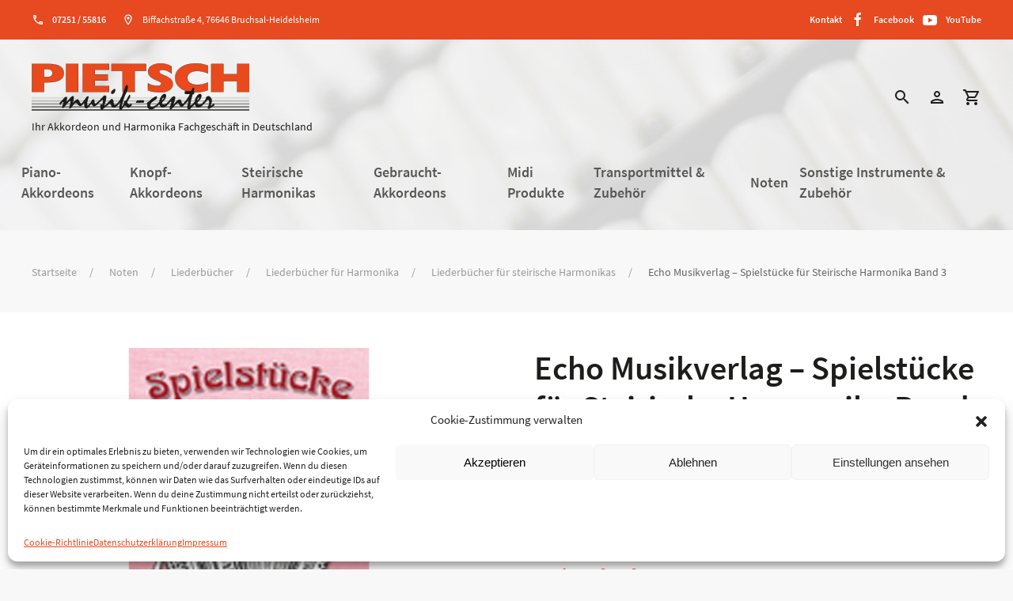

--- FILE ---
content_type: text/html; charset=UTF-8
request_url: https://www.musik-pietsch.de/produkt/07noten/072liederbuecher/0722liederbuecher-fuer-harmonika/07221liederbuecher-fuer-steirische-harmonikas/echo-musikverlag-spielstuecke-fuer-steirische-harmonika-band-3/
body_size: 30280
content:
<!DOCTYPE html>
<html lang="de">
<head>
  <!-- ####################### meta ######################################################### -->
    <meta charset="utf-8">
    <META http-equiv="Language" CONTENT="de">
    <meta name='viewport' content='width=device-width, maximum-scale=1.0, minimum-scale=1.0, initial-scale=1.0' />
    <meta name="description" content="" />
    <meta name="keywords" content="" />
    <meta name="google-site-verification" content="" />
    <title>Echo Musikverlag - Spielstücke für Steirische Harmonika Band 3 - Musik-Center Pietsch e. K.Musik-Center Pietsch e. K. - Ihr Akkordeon und Harmonika Fachgeschäft in Deutschland</title>
  <!-- ####################### favicons ###################################################### -->
    <link rel="apple-touch-icon" sizes="57x57" href="https://www.musik-pietsch.de/wp-content/themes/musikpietsch/img/favicon/apple-icon-57x57.png">
    <link rel="apple-touch-icon" sizes="60x60" href="https://www.musik-pietsch.de/wp-content/themes/musikpietsch/img/favicon/apple-icon-60x60.png">
    <link rel="apple-touch-icon" sizes="72x72" href="https://www.musik-pietsch.de/wp-content/themes/musikpietsch/img/favicon/apple-icon-72x72.png">
    <link rel="apple-touch-icon" sizes="76x76" href="https://www.musik-pietsch.de/wp-content/themes/musikpietsch/img/favicon/apple-icon-76x76.png">
    <link rel="apple-touch-icon" sizes="114x114" href="https://www.musik-pietsch.de/wp-content/themes/musikpietsch/img/favicon/apple-icon-114x114.png">
    <link rel="apple-touch-icon" sizes="120x120" href="https://www.musik-pietsch.de/wp-content/themes/musikpietsch/img/favicon/apple-icon-120x120.png">
    <link rel="apple-touch-icon" sizes="144x144" href="https://www.musik-pietsch.de/wp-content/themes/musikpietsch/img/favicon/apple-icon-144x144.png">
    <link rel="apple-touch-icon" sizes="152x152" href="https://www.musik-pietsch.de/wp-content/themes/musikpietsch/img/favicon/apple-icon-152x152.png">
    <link rel="apple-touch-icon" sizes="180x180" href="https://www.musik-pietsch.de/wp-content/themes/musikpietsch/img/favicon/apple-icon-180x180.png">
    <link rel="icon" type="image/png" sizes="192x192"  href="https://www.musik-pietsch.de/wp-content/themes/musikpietsch/img/favicon/android-icon-192x192.png">
    <link rel="icon" type="image/png" sizes="32x32" href="https://www.musik-pietsch.de/wp-content/themes/musikpietsch/img/favicon/favicon-32x32.png">
    <link rel="icon" type="image/png" sizes="96x96" href="https://www.musik-pietsch.de/wp-content/themes/musikpietsch/img/favicon/favicon-96x96.png">
    <link rel="icon" type="image/png" sizes="16x16" href="https://www.musik-pietsch.de/wp-content/themes/musikpietsch/img/favicon/favicon-16x16.png">
    <link rel="manifest" href="https://www.musik-pietsch.de/wp-content/themes/musikpietsch/img/favicon/manifest.json">
    <meta name="msapplication-TileColor" content="#ffffff">
    <meta name="msapplication-TileImage" content="https://www.musik-pietsch.de/wp-content/themes/musikpietsch/img/favicon/ms-icon-144x144.png">
    <meta name="theme-color" content="#ffffff">
  <!-- ####################### css ######################################################### -->
    <link rel="stylesheet" href="https://www.musik-pietsch.de/wp-content/themes/musikpietsch/css/uikit.min.css" />
    <link rel="stylesheet" href="https://www.musik-pietsch.de/wp-content/themes/musikpietsch/css/pietsch-web.css" />
    <link rel="stylesheet" href="https://www.musik-pietsch.de/wp-content/themes/musikpietsch/style.css" />
  <!-- ####################### JS ########################################################## -->
    <script src="https://www.musik-pietsch.de/wp-content/themes/musikpietsch/js/uikit.min.js"></script>
    <script src="https://www.musik-pietsch.de/wp-content/themes/musikpietsch/js/uikit-icons.min.js"></script>
<script type="text/javascript">
/* <![CDATA[ */
window.JetpackScriptData = {"site":{"icon":"","title":"Musik-Center Pietsch e. K.","host":"unknown","is_wpcom_platform":false}};
/* ]]> */
</script>
<meta name='robots' content='index, follow, max-image-preview:large, max-snippet:-1, max-video-preview:-1' />

	<!-- This site is optimized with the Yoast SEO plugin v25.5 - https://yoast.com/wordpress/plugins/seo/ -->
	<link rel="canonical" href="https://www.musik-pietsch.de/produkt/07noten/072liederbuecher/0722liederbuecher-fuer-harmonika/07221liederbuecher-fuer-steirische-harmonikas/echo-musikverlag-spielstuecke-fuer-steirische-harmonika-band-3/" />
	<meta property="og:locale" content="de_DE" />
	<meta property="og:type" content="article" />
	<meta property="og:title" content="Echo Musikverlag - Spielstücke für Steirische Harmonika Band 3 - Musik-Center Pietsch e. K." />
	<meta property="og:description" content="für leicht Fortgeschrittene, Alpenländische Volkslieder&amp;Weisen, Schwierigkeitsgrad: Mittelschwer, Spielheft für Steirische Harmonika in Griffschrift inkl. CD, Ergänzende Spielliteratur für Steirische Harmonika Lehrbuch Teil 2" />
	<meta property="og:url" content="https://www.musik-pietsch.de/produkt/07noten/072liederbuecher/0722liederbuecher-fuer-harmonika/07221liederbuecher-fuer-steirische-harmonikas/echo-musikverlag-spielstuecke-fuer-steirische-harmonika-band-3/" />
	<meta property="og:site_name" content="Musik-Center Pietsch e. K." />
	<meta property="article:modified_time" content="2025-11-18T23:29:29+00:00" />
	<meta property="og:image" content="https://www.musik-pietsch.de/wp-content/uploads/2023/08/artg_13094-1-spielstuecke_3_ec_3026.jpg" />
	<meta property="og:image:width" content="800" />
	<meta property="og:image:height" content="600" />
	<meta property="og:image:type" content="image/jpeg" />
	<meta name="twitter:card" content="summary_large_image" />
	<meta name="twitter:label1" content="Geschätzte Lesezeit" />
	<meta name="twitter:data1" content="1 Minute" />
	<script type="application/ld+json" class="yoast-schema-graph">{"@context":"https://schema.org","@graph":[{"@type":"WebPage","@id":"https://www.musik-pietsch.de/produkt/07noten/072liederbuecher/0722liederbuecher-fuer-harmonika/07221liederbuecher-fuer-steirische-harmonikas/echo-musikverlag-spielstuecke-fuer-steirische-harmonika-band-3/","url":"https://www.musik-pietsch.de/produkt/07noten/072liederbuecher/0722liederbuecher-fuer-harmonika/07221liederbuecher-fuer-steirische-harmonikas/echo-musikverlag-spielstuecke-fuer-steirische-harmonika-band-3/","name":"Echo Musikverlag - Spielstücke für Steirische Harmonika Band 3 - Musik-Center Pietsch e. K.","isPartOf":{"@id":"https://www.musik-pietsch.de/#website"},"primaryImageOfPage":{"@id":"https://www.musik-pietsch.de/produkt/07noten/072liederbuecher/0722liederbuecher-fuer-harmonika/07221liederbuecher-fuer-steirische-harmonikas/echo-musikverlag-spielstuecke-fuer-steirische-harmonika-band-3/#primaryimage"},"image":{"@id":"https://www.musik-pietsch.de/produkt/07noten/072liederbuecher/0722liederbuecher-fuer-harmonika/07221liederbuecher-fuer-steirische-harmonikas/echo-musikverlag-spielstuecke-fuer-steirische-harmonika-band-3/#primaryimage"},"thumbnailUrl":"https://www.musik-pietsch.de/wp-content/uploads/2023/08/artg_13094-1-spielstuecke_3_ec_3026.jpg","datePublished":"2023-08-01T12:15:37+00:00","dateModified":"2025-11-18T23:29:29+00:00","breadcrumb":{"@id":"https://www.musik-pietsch.de/produkt/07noten/072liederbuecher/0722liederbuecher-fuer-harmonika/07221liederbuecher-fuer-steirische-harmonikas/echo-musikverlag-spielstuecke-fuer-steirische-harmonika-band-3/#breadcrumb"},"inLanguage":"de","potentialAction":[{"@type":"ReadAction","target":["https://www.musik-pietsch.de/produkt/07noten/072liederbuecher/0722liederbuecher-fuer-harmonika/07221liederbuecher-fuer-steirische-harmonikas/echo-musikverlag-spielstuecke-fuer-steirische-harmonika-band-3/"]}]},{"@type":"ImageObject","inLanguage":"de","@id":"https://www.musik-pietsch.de/produkt/07noten/072liederbuecher/0722liederbuecher-fuer-harmonika/07221liederbuecher-fuer-steirische-harmonikas/echo-musikverlag-spielstuecke-fuer-steirische-harmonika-band-3/#primaryimage","url":"https://www.musik-pietsch.de/wp-content/uploads/2023/08/artg_13094-1-spielstuecke_3_ec_3026.jpg","contentUrl":"https://www.musik-pietsch.de/wp-content/uploads/2023/08/artg_13094-1-spielstuecke_3_ec_3026.jpg","width":800,"height":600},{"@type":"BreadcrumbList","@id":"https://www.musik-pietsch.de/produkt/07noten/072liederbuecher/0722liederbuecher-fuer-harmonika/07221liederbuecher-fuer-steirische-harmonikas/echo-musikverlag-spielstuecke-fuer-steirische-harmonika-band-3/#breadcrumb","itemListElement":[{"@type":"ListItem","position":1,"name":"Startseite","item":"https://www.musik-pietsch.de/"},{"@type":"ListItem","position":2,"name":"Shop","item":"https://www.musik-pietsch.de/shop/"},{"@type":"ListItem","position":3,"name":"Echo Musikverlag &#8211; Spielstücke für Steirische Harmonika Band 3"}]},{"@type":"WebSite","@id":"https://www.musik-pietsch.de/#website","url":"https://www.musik-pietsch.de/","name":"Musik-Center Pietsch e.K.","description":"Ihr Akkordeon und Harmonika Fachgeschäft in Deutschland","publisher":{"@id":"https://www.musik-pietsch.de/#organization"},"potentialAction":[{"@type":"SearchAction","target":{"@type":"EntryPoint","urlTemplate":"https://www.musik-pietsch.de/?s={search_term_string}"},"query-input":{"@type":"PropertyValueSpecification","valueRequired":true,"valueName":"search_term_string"}}],"inLanguage":"de"},{"@type":"Organization","@id":"https://www.musik-pietsch.de/#organization","name":"Musik-Center Pietsch e.K.","url":"https://www.musik-pietsch.de/","logo":{"@type":"ImageObject","inLanguage":"de","@id":"https://www.musik-pietsch.de/#/schema/logo/image/","url":"https://www.musik-pietsch.de/wp-content/uploads/2023/07/logo_pietsch.svg","contentUrl":"https://www.musik-pietsch.de/wp-content/uploads/2023/07/logo_pietsch.svg","width":1,"height":1,"caption":"Musik-Center Pietsch e.K."},"image":{"@id":"https://www.musik-pietsch.de/#/schema/logo/image/"}}]}</script>
	<!-- / Yoast SEO plugin. -->


<link rel="alternate" title="oEmbed (JSON)" type="application/json+oembed" href="https://www.musik-pietsch.de/wp-json/oembed/1.0/embed?url=https%3A%2F%2Fwww.musik-pietsch.de%2Fprodukt%2F07noten%2F072liederbuecher%2F0722liederbuecher-fuer-harmonika%2F07221liederbuecher-fuer-steirische-harmonikas%2Fecho-musikverlag-spielstuecke-fuer-steirische-harmonika-band-3%2F" />
<link rel="alternate" title="oEmbed (XML)" type="text/xml+oembed" href="https://www.musik-pietsch.de/wp-json/oembed/1.0/embed?url=https%3A%2F%2Fwww.musik-pietsch.de%2Fprodukt%2F07noten%2F072liederbuecher%2F0722liederbuecher-fuer-harmonika%2F07221liederbuecher-fuer-steirische-harmonikas%2Fecho-musikverlag-spielstuecke-fuer-steirische-harmonika-band-3%2F&#038;format=xml" />
<style id='wp-img-auto-sizes-contain-inline-css' type='text/css'>
img:is([sizes=auto i],[sizes^="auto," i]){contain-intrinsic-size:3000px 1500px}
/*# sourceURL=wp-img-auto-sizes-contain-inline-css */
</style>
<link rel='stylesheet' id='font-awesome-css' href='https://www.musik-pietsch.de/wp-content/plugins/woocommerce-ajax-filters/berocket/assets/css/font-awesome.min.css?ver=6.9' type='text/css' media='all' />
<link rel='stylesheet' id='berocket_aapf_widget-style-css' href='https://www.musik-pietsch.de/wp-content/plugins/woocommerce-ajax-filters/assets/frontend/css/fullmain.min.css?ver=3.1.9.2' type='text/css' media='all' />
<style id='wp-block-library-inline-css' type='text/css'>
:root{--wp-block-synced-color:#7a00df;--wp-block-synced-color--rgb:122,0,223;--wp-bound-block-color:var(--wp-block-synced-color);--wp-editor-canvas-background:#ddd;--wp-admin-theme-color:#007cba;--wp-admin-theme-color--rgb:0,124,186;--wp-admin-theme-color-darker-10:#006ba1;--wp-admin-theme-color-darker-10--rgb:0,107,160.5;--wp-admin-theme-color-darker-20:#005a87;--wp-admin-theme-color-darker-20--rgb:0,90,135;--wp-admin-border-width-focus:2px}@media (min-resolution:192dpi){:root{--wp-admin-border-width-focus:1.5px}}.wp-element-button{cursor:pointer}:root .has-very-light-gray-background-color{background-color:#eee}:root .has-very-dark-gray-background-color{background-color:#313131}:root .has-very-light-gray-color{color:#eee}:root .has-very-dark-gray-color{color:#313131}:root .has-vivid-green-cyan-to-vivid-cyan-blue-gradient-background{background:linear-gradient(135deg,#00d084,#0693e3)}:root .has-purple-crush-gradient-background{background:linear-gradient(135deg,#34e2e4,#4721fb 50%,#ab1dfe)}:root .has-hazy-dawn-gradient-background{background:linear-gradient(135deg,#faaca8,#dad0ec)}:root .has-subdued-olive-gradient-background{background:linear-gradient(135deg,#fafae1,#67a671)}:root .has-atomic-cream-gradient-background{background:linear-gradient(135deg,#fdd79a,#004a59)}:root .has-nightshade-gradient-background{background:linear-gradient(135deg,#330968,#31cdcf)}:root .has-midnight-gradient-background{background:linear-gradient(135deg,#020381,#2874fc)}:root{--wp--preset--font-size--normal:16px;--wp--preset--font-size--huge:42px}.has-regular-font-size{font-size:1em}.has-larger-font-size{font-size:2.625em}.has-normal-font-size{font-size:var(--wp--preset--font-size--normal)}.has-huge-font-size{font-size:var(--wp--preset--font-size--huge)}.has-text-align-center{text-align:center}.has-text-align-left{text-align:left}.has-text-align-right{text-align:right}.has-fit-text{white-space:nowrap!important}#end-resizable-editor-section{display:none}.aligncenter{clear:both}.items-justified-left{justify-content:flex-start}.items-justified-center{justify-content:center}.items-justified-right{justify-content:flex-end}.items-justified-space-between{justify-content:space-between}.screen-reader-text{border:0;clip-path:inset(50%);height:1px;margin:-1px;overflow:hidden;padding:0;position:absolute;width:1px;word-wrap:normal!important}.screen-reader-text:focus{background-color:#ddd;clip-path:none;color:#444;display:block;font-size:1em;height:auto;left:5px;line-height:normal;padding:15px 23px 14px;text-decoration:none;top:5px;width:auto;z-index:100000}html :where(.has-border-color){border-style:solid}html :where([style*=border-top-color]){border-top-style:solid}html :where([style*=border-right-color]){border-right-style:solid}html :where([style*=border-bottom-color]){border-bottom-style:solid}html :where([style*=border-left-color]){border-left-style:solid}html :where([style*=border-width]){border-style:solid}html :where([style*=border-top-width]){border-top-style:solid}html :where([style*=border-right-width]){border-right-style:solid}html :where([style*=border-bottom-width]){border-bottom-style:solid}html :where([style*=border-left-width]){border-left-style:solid}html :where(img[class*=wp-image-]){height:auto;max-width:100%}:where(figure){margin:0 0 1em}html :where(.is-position-sticky){--wp-admin--admin-bar--position-offset:var(--wp-admin--admin-bar--height,0px)}@media screen and (max-width:600px){html :where(.is-position-sticky){--wp-admin--admin-bar--position-offset:0px}}

/*# sourceURL=wp-block-library-inline-css */
</style><link rel='stylesheet' id='wc-blocks-style-css' href='https://www.musik-pietsch.de/wp-content/plugins/woocommerce/assets/client/blocks/wc-blocks.css?ver=wc-10.0.5' type='text/css' media='all' />
<style id='global-styles-inline-css' type='text/css'>
:root{--wp--preset--aspect-ratio--square: 1;--wp--preset--aspect-ratio--4-3: 4/3;--wp--preset--aspect-ratio--3-4: 3/4;--wp--preset--aspect-ratio--3-2: 3/2;--wp--preset--aspect-ratio--2-3: 2/3;--wp--preset--aspect-ratio--16-9: 16/9;--wp--preset--aspect-ratio--9-16: 9/16;--wp--preset--color--black: #000000;--wp--preset--color--cyan-bluish-gray: #abb8c3;--wp--preset--color--white: #ffffff;--wp--preset--color--pale-pink: #f78da7;--wp--preset--color--vivid-red: #cf2e2e;--wp--preset--color--luminous-vivid-orange: #ff6900;--wp--preset--color--luminous-vivid-amber: #fcb900;--wp--preset--color--light-green-cyan: #7bdcb5;--wp--preset--color--vivid-green-cyan: #00d084;--wp--preset--color--pale-cyan-blue: #8ed1fc;--wp--preset--color--vivid-cyan-blue: #0693e3;--wp--preset--color--vivid-purple: #9b51e0;--wp--preset--gradient--vivid-cyan-blue-to-vivid-purple: linear-gradient(135deg,rgb(6,147,227) 0%,rgb(155,81,224) 100%);--wp--preset--gradient--light-green-cyan-to-vivid-green-cyan: linear-gradient(135deg,rgb(122,220,180) 0%,rgb(0,208,130) 100%);--wp--preset--gradient--luminous-vivid-amber-to-luminous-vivid-orange: linear-gradient(135deg,rgb(252,185,0) 0%,rgb(255,105,0) 100%);--wp--preset--gradient--luminous-vivid-orange-to-vivid-red: linear-gradient(135deg,rgb(255,105,0) 0%,rgb(207,46,46) 100%);--wp--preset--gradient--very-light-gray-to-cyan-bluish-gray: linear-gradient(135deg,rgb(238,238,238) 0%,rgb(169,184,195) 100%);--wp--preset--gradient--cool-to-warm-spectrum: linear-gradient(135deg,rgb(74,234,220) 0%,rgb(151,120,209) 20%,rgb(207,42,186) 40%,rgb(238,44,130) 60%,rgb(251,105,98) 80%,rgb(254,248,76) 100%);--wp--preset--gradient--blush-light-purple: linear-gradient(135deg,rgb(255,206,236) 0%,rgb(152,150,240) 100%);--wp--preset--gradient--blush-bordeaux: linear-gradient(135deg,rgb(254,205,165) 0%,rgb(254,45,45) 50%,rgb(107,0,62) 100%);--wp--preset--gradient--luminous-dusk: linear-gradient(135deg,rgb(255,203,112) 0%,rgb(199,81,192) 50%,rgb(65,88,208) 100%);--wp--preset--gradient--pale-ocean: linear-gradient(135deg,rgb(255,245,203) 0%,rgb(182,227,212) 50%,rgb(51,167,181) 100%);--wp--preset--gradient--electric-grass: linear-gradient(135deg,rgb(202,248,128) 0%,rgb(113,206,126) 100%);--wp--preset--gradient--midnight: linear-gradient(135deg,rgb(2,3,129) 0%,rgb(40,116,252) 100%);--wp--preset--font-size--small: 13px;--wp--preset--font-size--medium: 20px;--wp--preset--font-size--large: 36px;--wp--preset--font-size--x-large: 42px;--wp--preset--spacing--20: 0.44rem;--wp--preset--spacing--30: 0.67rem;--wp--preset--spacing--40: 1rem;--wp--preset--spacing--50: 1.5rem;--wp--preset--spacing--60: 2.25rem;--wp--preset--spacing--70: 3.38rem;--wp--preset--spacing--80: 5.06rem;--wp--preset--shadow--natural: 6px 6px 9px rgba(0, 0, 0, 0.2);--wp--preset--shadow--deep: 12px 12px 50px rgba(0, 0, 0, 0.4);--wp--preset--shadow--sharp: 6px 6px 0px rgba(0, 0, 0, 0.2);--wp--preset--shadow--outlined: 6px 6px 0px -3px rgb(255, 255, 255), 6px 6px rgb(0, 0, 0);--wp--preset--shadow--crisp: 6px 6px 0px rgb(0, 0, 0);}:where(.is-layout-flex){gap: 0.5em;}:where(.is-layout-grid){gap: 0.5em;}body .is-layout-flex{display: flex;}.is-layout-flex{flex-wrap: wrap;align-items: center;}.is-layout-flex > :is(*, div){margin: 0;}body .is-layout-grid{display: grid;}.is-layout-grid > :is(*, div){margin: 0;}:where(.wp-block-columns.is-layout-flex){gap: 2em;}:where(.wp-block-columns.is-layout-grid){gap: 2em;}:where(.wp-block-post-template.is-layout-flex){gap: 1.25em;}:where(.wp-block-post-template.is-layout-grid){gap: 1.25em;}.has-black-color{color: var(--wp--preset--color--black) !important;}.has-cyan-bluish-gray-color{color: var(--wp--preset--color--cyan-bluish-gray) !important;}.has-white-color{color: var(--wp--preset--color--white) !important;}.has-pale-pink-color{color: var(--wp--preset--color--pale-pink) !important;}.has-vivid-red-color{color: var(--wp--preset--color--vivid-red) !important;}.has-luminous-vivid-orange-color{color: var(--wp--preset--color--luminous-vivid-orange) !important;}.has-luminous-vivid-amber-color{color: var(--wp--preset--color--luminous-vivid-amber) !important;}.has-light-green-cyan-color{color: var(--wp--preset--color--light-green-cyan) !important;}.has-vivid-green-cyan-color{color: var(--wp--preset--color--vivid-green-cyan) !important;}.has-pale-cyan-blue-color{color: var(--wp--preset--color--pale-cyan-blue) !important;}.has-vivid-cyan-blue-color{color: var(--wp--preset--color--vivid-cyan-blue) !important;}.has-vivid-purple-color{color: var(--wp--preset--color--vivid-purple) !important;}.has-black-background-color{background-color: var(--wp--preset--color--black) !important;}.has-cyan-bluish-gray-background-color{background-color: var(--wp--preset--color--cyan-bluish-gray) !important;}.has-white-background-color{background-color: var(--wp--preset--color--white) !important;}.has-pale-pink-background-color{background-color: var(--wp--preset--color--pale-pink) !important;}.has-vivid-red-background-color{background-color: var(--wp--preset--color--vivid-red) !important;}.has-luminous-vivid-orange-background-color{background-color: var(--wp--preset--color--luminous-vivid-orange) !important;}.has-luminous-vivid-amber-background-color{background-color: var(--wp--preset--color--luminous-vivid-amber) !important;}.has-light-green-cyan-background-color{background-color: var(--wp--preset--color--light-green-cyan) !important;}.has-vivid-green-cyan-background-color{background-color: var(--wp--preset--color--vivid-green-cyan) !important;}.has-pale-cyan-blue-background-color{background-color: var(--wp--preset--color--pale-cyan-blue) !important;}.has-vivid-cyan-blue-background-color{background-color: var(--wp--preset--color--vivid-cyan-blue) !important;}.has-vivid-purple-background-color{background-color: var(--wp--preset--color--vivid-purple) !important;}.has-black-border-color{border-color: var(--wp--preset--color--black) !important;}.has-cyan-bluish-gray-border-color{border-color: var(--wp--preset--color--cyan-bluish-gray) !important;}.has-white-border-color{border-color: var(--wp--preset--color--white) !important;}.has-pale-pink-border-color{border-color: var(--wp--preset--color--pale-pink) !important;}.has-vivid-red-border-color{border-color: var(--wp--preset--color--vivid-red) !important;}.has-luminous-vivid-orange-border-color{border-color: var(--wp--preset--color--luminous-vivid-orange) !important;}.has-luminous-vivid-amber-border-color{border-color: var(--wp--preset--color--luminous-vivid-amber) !important;}.has-light-green-cyan-border-color{border-color: var(--wp--preset--color--light-green-cyan) !important;}.has-vivid-green-cyan-border-color{border-color: var(--wp--preset--color--vivid-green-cyan) !important;}.has-pale-cyan-blue-border-color{border-color: var(--wp--preset--color--pale-cyan-blue) !important;}.has-vivid-cyan-blue-border-color{border-color: var(--wp--preset--color--vivid-cyan-blue) !important;}.has-vivid-purple-border-color{border-color: var(--wp--preset--color--vivid-purple) !important;}.has-vivid-cyan-blue-to-vivid-purple-gradient-background{background: var(--wp--preset--gradient--vivid-cyan-blue-to-vivid-purple) !important;}.has-light-green-cyan-to-vivid-green-cyan-gradient-background{background: var(--wp--preset--gradient--light-green-cyan-to-vivid-green-cyan) !important;}.has-luminous-vivid-amber-to-luminous-vivid-orange-gradient-background{background: var(--wp--preset--gradient--luminous-vivid-amber-to-luminous-vivid-orange) !important;}.has-luminous-vivid-orange-to-vivid-red-gradient-background{background: var(--wp--preset--gradient--luminous-vivid-orange-to-vivid-red) !important;}.has-very-light-gray-to-cyan-bluish-gray-gradient-background{background: var(--wp--preset--gradient--very-light-gray-to-cyan-bluish-gray) !important;}.has-cool-to-warm-spectrum-gradient-background{background: var(--wp--preset--gradient--cool-to-warm-spectrum) !important;}.has-blush-light-purple-gradient-background{background: var(--wp--preset--gradient--blush-light-purple) !important;}.has-blush-bordeaux-gradient-background{background: var(--wp--preset--gradient--blush-bordeaux) !important;}.has-luminous-dusk-gradient-background{background: var(--wp--preset--gradient--luminous-dusk) !important;}.has-pale-ocean-gradient-background{background: var(--wp--preset--gradient--pale-ocean) !important;}.has-electric-grass-gradient-background{background: var(--wp--preset--gradient--electric-grass) !important;}.has-midnight-gradient-background{background: var(--wp--preset--gradient--midnight) !important;}.has-small-font-size{font-size: var(--wp--preset--font-size--small) !important;}.has-medium-font-size{font-size: var(--wp--preset--font-size--medium) !important;}.has-large-font-size{font-size: var(--wp--preset--font-size--large) !important;}.has-x-large-font-size{font-size: var(--wp--preset--font-size--x-large) !important;}
/*# sourceURL=global-styles-inline-css */
</style>

<style id='classic-theme-styles-inline-css' type='text/css'>
/*! This file is auto-generated */
.wp-block-button__link{color:#fff;background-color:#32373c;border-radius:9999px;box-shadow:none;text-decoration:none;padding:calc(.667em + 2px) calc(1.333em + 2px);font-size:1.125em}.wp-block-file__button{background:#32373c;color:#fff;text-decoration:none}
/*# sourceURL=/wp-includes/css/classic-themes.min.css */
</style>
<link rel='stylesheet' id='payever_autocomplete-css' href='https://www.musik-pietsch.de/wp-content/plugins/payever-woocommerce-gateway/assets/css/payever_autocomplete.css?ver=6.9' type='text/css' media='all' />
<link rel='stylesheet' id='payever_frontend-css' href='https://www.musik-pietsch.de/wp-content/plugins/payever-woocommerce-gateway/assets/css/payever_frontend.css?ver=4.2.0' type='text/css' media='all' />
<link rel='stylesheet' id='photoswipe-css' href='https://www.musik-pietsch.de/wp-content/plugins/woocommerce/assets/css/photoswipe/photoswipe.min.css?ver=10.0.5' type='text/css' media='all' />
<link rel='stylesheet' id='photoswipe-default-skin-css' href='https://www.musik-pietsch.de/wp-content/plugins/woocommerce/assets/css/photoswipe/default-skin/default-skin.min.css?ver=10.0.5' type='text/css' media='all' />
<link rel='stylesheet' id='woocommerce-layout-css' href='https://www.musik-pietsch.de/wp-content/plugins/woocommerce/assets/css/woocommerce-layout.css?ver=10.0.5' type='text/css' media='all' />
<link rel='stylesheet' id='woocommerce-smallscreen-css' href='https://www.musik-pietsch.de/wp-content/plugins/woocommerce/assets/css/woocommerce-smallscreen.css?ver=10.0.5' type='text/css' media='only screen and (max-width: 768px)' />
<link rel='stylesheet' id='woocommerce-general-css' href='https://www.musik-pietsch.de/wp-content/plugins/woocommerce/assets/css/woocommerce.css?ver=10.0.5' type='text/css' media='all' />
<style id='woocommerce-inline-inline-css' type='text/css'>
.woocommerce form .form-row .required { visibility: visible; }
/*# sourceURL=woocommerce-inline-inline-css */
</style>
<link rel='stylesheet' id='cmplz-general-css' href='https://www.musik-pietsch.de/wp-content/plugins/complianz-gdpr/assets/css/cookieblocker.min.css?ver=1752265818' type='text/css' media='all' />
<link rel='stylesheet' id='brands-styles-css' href='https://www.musik-pietsch.de/wp-content/plugins/woocommerce/assets/css/brands.css?ver=10.0.5' type='text/css' media='all' />
<link rel='stylesheet' id='pwb-styles-frontend-css' href='https://www.musik-pietsch.de/wp-content/plugins/perfect-woocommerce-brands/build/frontend/css/style.css?ver=3.5.7' type='text/css' media='all' />
<link rel='stylesheet' id='woocommerce-gzd-layout-css' href='https://www.musik-pietsch.de/wp-content/plugins/woocommerce-germanized/build/static/layout-styles.css?ver=3.19.12' type='text/css' media='all' />
<style id='woocommerce-gzd-layout-inline-css' type='text/css'>
.woocommerce-checkout .shop_table { background-color: #eeeeee; } .product p.deposit-packaging-type { font-size: 1.25em !important; } p.woocommerce-shipping-destination { display: none; }
                .wc-gzd-nutri-score-value-a {
                    background: url(https://www.musik-pietsch.de/wp-content/plugins/woocommerce-germanized/assets/images/nutri-score-a.svg) no-repeat;
                }
                .wc-gzd-nutri-score-value-b {
                    background: url(https://www.musik-pietsch.de/wp-content/plugins/woocommerce-germanized/assets/images/nutri-score-b.svg) no-repeat;
                }
                .wc-gzd-nutri-score-value-c {
                    background: url(https://www.musik-pietsch.de/wp-content/plugins/woocommerce-germanized/assets/images/nutri-score-c.svg) no-repeat;
                }
                .wc-gzd-nutri-score-value-d {
                    background: url(https://www.musik-pietsch.de/wp-content/plugins/woocommerce-germanized/assets/images/nutri-score-d.svg) no-repeat;
                }
                .wc-gzd-nutri-score-value-e {
                    background: url(https://www.musik-pietsch.de/wp-content/plugins/woocommerce-germanized/assets/images/nutri-score-e.svg) no-repeat;
                }
            
/*# sourceURL=woocommerce-gzd-layout-inline-css */
</style>
<script type="text/javascript" src="https://www.musik-pietsch.de/wp-includes/js/jquery/jquery.min.js?ver=3.7.1" id="jquery-core-js"></script>
<script type="text/javascript" src="https://www.musik-pietsch.de/wp-includes/js/jquery/jquery-migrate.min.js?ver=3.4.1" id="jquery-migrate-js"></script>
<script type="text/javascript" src="https://www.musik-pietsch.de/wp-content/plugins/woocommerce/assets/js/jquery-blockui/jquery.blockUI.min.js?ver=2.7.0-wc.10.0.5" id="jquery-blockui-js" defer="defer" data-wp-strategy="defer"></script>
<script type="text/javascript" id="wc-add-to-cart-js-extra">
/* <![CDATA[ */
var wc_add_to_cart_params = {"ajax_url":"/wp-admin/admin-ajax.php","wc_ajax_url":"/?wc-ajax=%%endpoint%%","i18n_view_cart":"Warenkorb anzeigen","cart_url":"https://www.musik-pietsch.de/warenkorb/","is_cart":"","cart_redirect_after_add":"no"};
//# sourceURL=wc-add-to-cart-js-extra
/* ]]> */
</script>
<script type="text/javascript" src="https://www.musik-pietsch.de/wp-content/plugins/woocommerce/assets/js/frontend/add-to-cart.min.js?ver=10.0.5" id="wc-add-to-cart-js" defer="defer" data-wp-strategy="defer"></script>
<script type="text/javascript" src="https://www.musik-pietsch.de/wp-content/plugins/woocommerce/assets/js/photoswipe/photoswipe.min.js?ver=4.1.1-wc.10.0.5" id="photoswipe-js" defer="defer" data-wp-strategy="defer"></script>
<script type="text/javascript" src="https://www.musik-pietsch.de/wp-content/plugins/woocommerce/assets/js/photoswipe/photoswipe-ui-default.min.js?ver=4.1.1-wc.10.0.5" id="photoswipe-ui-default-js" defer="defer" data-wp-strategy="defer"></script>
<script type="text/javascript" id="wc-single-product-js-extra">
/* <![CDATA[ */
var wc_single_product_params = {"i18n_required_rating_text":"Bitte w\u00e4hle eine Bewertung","i18n_rating_options":["1 von 5\u00a0Sternen","2 von 5\u00a0Sternen","3 von 5\u00a0Sternen","4 von 5\u00a0Sternen","5 von 5\u00a0Sternen"],"i18n_product_gallery_trigger_text":"Bildergalerie im Vollbildmodus anzeigen","review_rating_required":"yes","flexslider":{"rtl":false,"animation":"slide","smoothHeight":true,"directionNav":false,"controlNav":"thumbnails","slideshow":false,"animationSpeed":500,"animationLoop":false,"allowOneSlide":false},"zoom_enabled":"","zoom_options":[],"photoswipe_enabled":"1","photoswipe_options":{"shareEl":false,"closeOnScroll":false,"history":false,"hideAnimationDuration":0,"showAnimationDuration":0},"flexslider_enabled":""};
//# sourceURL=wc-single-product-js-extra
/* ]]> */
</script>
<script type="text/javascript" src="https://www.musik-pietsch.de/wp-content/plugins/woocommerce/assets/js/frontend/single-product.min.js?ver=10.0.5" id="wc-single-product-js" defer="defer" data-wp-strategy="defer"></script>
<script type="text/javascript" src="https://www.musik-pietsch.de/wp-content/plugins/woocommerce/assets/js/js-cookie/js.cookie.min.js?ver=2.1.4-wc.10.0.5" id="js-cookie-js" defer="defer" data-wp-strategy="defer"></script>
<script type="text/javascript" id="woocommerce-js-extra">
/* <![CDATA[ */
var woocommerce_params = {"ajax_url":"/wp-admin/admin-ajax.php","wc_ajax_url":"/?wc-ajax=%%endpoint%%","i18n_password_show":"Passwort anzeigen","i18n_password_hide":"Passwort verbergen"};
//# sourceURL=woocommerce-js-extra
/* ]]> */
</script>
<script type="text/javascript" src="https://www.musik-pietsch.de/wp-content/plugins/woocommerce/assets/js/frontend/woocommerce.min.js?ver=10.0.5" id="woocommerce-js" defer="defer" data-wp-strategy="defer"></script>
<script type="text/javascript" id="WCPAY_ASSETS-js-extra">
/* <![CDATA[ */
var wcpayAssets = {"url":"https://www.musik-pietsch.de/wp-content/plugins/woocommerce-payments/dist/"};
//# sourceURL=WCPAY_ASSETS-js-extra
/* ]]> */
</script>
<script type="text/javascript" id="wc-gzd-unit-price-observer-queue-js-extra">
/* <![CDATA[ */
var wc_gzd_unit_price_observer_queue_params = {"ajax_url":"/wp-admin/admin-ajax.php","wc_ajax_url":"/?wc-ajax=%%endpoint%%","refresh_unit_price_nonce":"b04c6baa89"};
//# sourceURL=wc-gzd-unit-price-observer-queue-js-extra
/* ]]> */
</script>
<script type="text/javascript" src="https://www.musik-pietsch.de/wp-content/plugins/woocommerce-germanized/build/static/unit-price-observer-queue.js?ver=3.19.12" id="wc-gzd-unit-price-observer-queue-js" defer="defer" data-wp-strategy="defer"></script>
<script type="text/javascript" src="https://www.musik-pietsch.de/wp-content/plugins/woocommerce/assets/js/accounting/accounting.min.js?ver=0.4.2" id="accounting-js"></script>
<script type="text/javascript" id="wc-gzd-unit-price-observer-js-extra">
/* <![CDATA[ */
var wc_gzd_unit_price_observer_params = {"wrapper":".product","price_selector":{"p.price":{"is_total_price":false,"is_primary_selector":true,"quantity_selector":""}},"replace_price":"1","product_id":"20114","price_decimal_sep":",","price_thousand_sep":".","qty_selector":"input.quantity, input.qty","refresh_on_load":""};
//# sourceURL=wc-gzd-unit-price-observer-js-extra
/* ]]> */
</script>
<script type="text/javascript" src="https://www.musik-pietsch.de/wp-content/plugins/woocommerce-germanized/build/static/unit-price-observer.js?ver=3.19.12" id="wc-gzd-unit-price-observer-js" defer="defer" data-wp-strategy="defer"></script>
<link rel="https://api.w.org/" href="https://www.musik-pietsch.de/wp-json/" /><link rel="alternate" title="JSON" type="application/json" href="https://www.musik-pietsch.de/wp-json/wp/v2/product/20114" /><style></style>			<style>.cmplz-hidden {
					display: none !important;
				}</style><!-- Google site verification - Google for WooCommerce -->
<meta name="google-site-verification" content="yCk69BSVrXN0_KHV4A3KkHkeBHlyDpXoet_QQda3k0k" />
	<noscript><style>.woocommerce-product-gallery{ opacity: 1 !important; }</style></noscript>
	
		<!-- Global site tag (gtag.js) - Google Ads: AW-17330711147 - Google for WooCommerce -->
		<script async src="https://www.googletagmanager.com/gtag/js?id=AW-17330711147"></script>
		<script>
			window.dataLayer = window.dataLayer || [];
			function gtag() { dataLayer.push(arguments); }
			gtag( 'consent', 'default', {
				analytics_storage: 'denied',
				ad_storage: 'denied',
				ad_user_data: 'denied',
				ad_personalization: 'denied',
				region: ['AT', 'BE', 'BG', 'HR', 'CY', 'CZ', 'DK', 'EE', 'FI', 'FR', 'DE', 'GR', 'HU', 'IS', 'IE', 'IT', 'LV', 'LI', 'LT', 'LU', 'MT', 'NL', 'NO', 'PL', 'PT', 'RO', 'SK', 'SI', 'ES', 'SE', 'GB', 'CH'],
				wait_for_update: 500,
			} );
			gtag('js', new Date());
			gtag('set', 'developer_id.dOGY3NW', true);
			gtag("config", "AW-17330711147", { "groups": "GLA", "send_page_view": false });		</script>

		</head>
<body data-cmplz=1 id="top">
  <header>
    <section id="infoboxheader">
      <div class="uk-container uk-container-expand">
  <div class="uk-grid-collapse" uk-grid>
    <div class="uk-width-expand uk-flex uk-flex-middle uk-visible@m">
      <span class="material-icons-outlined icon-small ">phone</span>
      <span class="uk-margin-small-left bold">
        07251 / 55816      </span>
      <span class="material-icons-outlined icon-small  uk-margin-left">location_on</span>
      <span class="uk-margin-small-left bold">
        <a class="uk-link-reset" href="https://www.musik-pietsch.de/anfahrt">
          Biffachstraße 4, 76646 Bruchsal-Heidelsheim        </a>
      </span>
    </div>
    <div class="uk-width-1-1 uk-width-auto@m uk-flex uk-flex-middle uk-text-right">
      <a class="infoboxlink" href="https://www.musik-pietsch.de/kontakt/">Kontakt</a>
                            <a class="infoboxlink uk-margin-small-left" href="https://www.facebook.com/musikpietsch" target="_blank">
                  <span class="uk-flex uk-flex-middle">
                    <span class="uk-margin-small-right" uk-icon="icon: facebook"></span>
                    Facebook
                  </span>
                </a>
                                                    <a class="infoboxlink uk-margin-small-left" href="https://www.youtube.com/user/musikpietsch/videos" target="_blank">
                  <span class="uk-flex uk-flex-middle">
                    <span class="uk-margin-small-right" uk-icon="icon: youtube"></span>
                    YouTube
                  </span>
                </a>
                </div>
  </div>
</div>
    </section>
    <section id="logoboxheader" class="uk-background-bottom-center uk-background-cover" uk-sticky="show-on-up: true; animation: uk-animation-slide-top" data-src="https://www.musik-pietsch.de/wp-content/themes/musikpietsch/img/header.jpg" uk-img>
      <div class="uk-container uk-container-expand test" id="test">
  <div class="uk-grid-large" uk-grid>
    <div class="uk-width-expand uk-width-1-2@s">
      <div class="uk-width-1-1 uk-flex uk-flex-middle">
        <a class="uk-link-reset uk-margin-large-right uk-hidden@m" href="#" uk-toggle="target: #offcanvas-nav" onclick="return false">
          <span class="material-icons-outlined">dehaze</span>
        </a>
        <a href="https://www.musik-pietsch.de">
        <img class="logo_header" data-src="https://www.musik-pietsch.de/wp-content/uploads/2023/07/logo_pietsch.svg" alt="" uk-img>
        </a>
      </div>
      <div class="uk-width-1-1 uk-margin-small-top uk-text-small">
        Ihr Akkordeon und Harmonika Fachgeschäft in Deutschland
      </div>
    </div>
    <div class="uk-width-auto uk-width-1-2@s uk-flex uk-flex-right uk-flex-middle">
      <a class="uk-link-reset" href="#modal-search" uk-toggle>
        <span class="material-icons-outlined">search</span>
      </a>
      <a class="uk-link-reset uk-margin-left uk-visible@s" href="https://www.musik-pietsch.de/mein-konto/">
        <span class="material-icons-outlined">person</span>
      </a>
      <a class="pietschcart uk-link-reset uk-margin-left" href="#" uk-toggle="target: #cart-offcanvas" onclick="return false">
    		<span class="iconcontainer">
    			<span class="material-icons-outlined">shopping_cart</span>
    			    		</span>
    	</a>
    </div>
  </div>
</div>
<div id="modal-search" uk-modal>
    <div class="uk-modal-dialog uk-modal-body">
        <h2 class="uk-modal-title">Produksuche</h2>
        <p></p>
        <form role="search" method="get" id="search-form" action="https://www.musik-pietsch.de/">
            <p>
                <input class="uk-input" type="search" placeholder="Suchbegriff..." aria-label="Suchbegriff" name="s" value="">
            </p>
            <p class="uk-text-right">
                <a class="uk-button uk-button-default uk-modal-close">Abbrechen</a>
                <input class="uk-button pietsch-button-primary" type="submit" class="search-submit" value="Suchen" />
            </p>
        </form>
    </div>
</div>
<div id="offcanvas-nav" uk-offcanvas="overlay: true">
  <div class="uk-offcanvas-bar bg-white">
  <a class="uk-margin-large-bottom" href="https://www.musik-pietsch.de">
        <img class="logo_header" data-src="https://www.musik-pietsch.de/wp-content/uploads/2023/07/logo_pietsch.svg" alt="" uk-img>
        </a>
  <ul class="uk-nav nav-default-mobile uk-margin-large-top"><li class="uk-parent "><a href="https://www.musik-pietsch.de/produkt-kategorie/01akkordeons/011piano-akkordeons/">Piano-Akkordeons</a><ul class="uk-nav-sub"><li><a class="" href="https://www.musik-pietsch.de/produkt-kategorie/01akkordeons/011piano-akkordeons/0111piano-standardbass/">Piano Standardbass</a><ul><li class=""><a href="https://www.musik-pietsch.de/produkt-kategorie/01akkordeons/011piano-akkordeons/0111piano-standardbass/0111148-baesse/">48 Bässe</a></li><li class=""><a href="https://www.musik-pietsch.de/produkt-kategorie/01akkordeons/011piano-akkordeons/0111piano-standardbass/0111272-baesse/">72 Bässe</a></li><li class=""><a href="https://www.musik-pietsch.de/produkt-kategorie/01akkordeons/011piano-akkordeons/0111piano-standardbass/0111396-baesse/">96 Bässe</a></li><li class=""><a href="https://www.musik-pietsch.de/produkt-kategorie/01akkordeons/011piano-akkordeons/0111piano-standardbass/01114120-baesse/">120 Bässe</a></li><li class=""><a href="https://www.musik-pietsch.de/produkt-kategorie/01akkordeons/011piano-akkordeons/0111piano-standardbass/0111596-baesse-cassotto/">96 Bässe Cassotto</a></li><li class=""><a href="https://www.musik-pietsch.de/produkt-kategorie/01akkordeons/011piano-akkordeons/0111piano-standardbass/01116120-baesse-cassotto/">120 Bässe Cassotto</a></li></ul></li><li class=""><a href="https://www.musik-pietsch.de/produkt-kategorie/01akkordeons/011piano-akkordeons/0113piano-convertor/">Piano Convertor</a></li><li class=""><a href="https://www.musik-pietsch.de/produkt-kategorie/01akkordeons/011piano-akkordeons/0115piano-volkstuemlich/">Piano volkstümlich</a></li><li class=""><a href="https://www.musik-pietsch.de/produkt-kategorie/01akkordeons/011piano-akkordeons/0112piano-freebass/">Piano Freebass</a></li><li class=""><a href="https://www.musik-pietsch.de/produkt-kategorie/01akkordeons/013orchester-baesse/">Orchester-Bässe</a></li><li class=""><a href="https://www.musik-pietsch.de/produkt-kategorie/01akkordeons/015elektronische-akkordeons/">Elektronische Akkordeons</a></li></ul></li><li class="uk-parent "><a href="https://www.musik-pietsch.de/produkt-kategorie/01akkordeons/012knopf-akkordeons/">Knopf-Akkordeons</a><ul class="uk-nav-sub"><li class=""><a href="https://www.musik-pietsch.de/produkt-kategorie/01akkordeons/012knopf-akkordeons/0121knopf-standardbass/">Knopf Standardbass</a></li><li class=""><a href="https://www.musik-pietsch.de/produkt-kategorie/01akkordeons/012knopf-akkordeons/0122knopf-freebass/">Knopf Freebass</a></li><li class=""><a href="https://www.musik-pietsch.de/produkt-kategorie/01akkordeons/012knopf-akkordeons/0123knopf-convertor/">Knopf Convertor</a></li><li class=""><a href="https://www.musik-pietsch.de/produkt-kategorie/01akkordeons/012knopf-akkordeons/0124knopf-vorgelagert-m-iii/">Knopf vorgelagert M III</a></li></ul></li><li class="uk-parent "><a href="https://www.musik-pietsch.de/produkt-kategorie/02harmonikas/">Steirische Harmonikas</a><ul class="uk-nav-sub"><li class=""><a href="https://www.musik-pietsch.de/produkt-kategorie/02harmonikas/021steirische-harmonikas-3-reihig/">Steirische Harmonikas 3-reihig</a></li><li class=""><a href="https://www.musik-pietsch.de/produkt-kategorie/02harmonikas/022steirische-harmonikas-4-reihig/">Steirische Harmonikas 4-reihig</a></li><li class=""><a href="https://www.musik-pietsch.de/produkt-kategorie/02harmonikas/023steirische-harmonikas-5-reihig/">Steirische Harmonikas 5-reihig</a></li><li class=""><a href="https://www.musik-pietsch.de/produkt-kategorie/02harmonikas/024steirische-club/">Steirische Club</a></li><li class=""><a href="https://www.musik-pietsch.de/produkt-kategorie/02harmonikas/025diatonisch/">Diatonisch</a></li><li class=""><a href="https://www.musik-pietsch.de/produkt-kategorie/02harmonikas/026steirische-midi-harmonika/">Steirische Midi Harmonika</a></li><li><a class="" href="https://www.musik-pietsch.de/produkt-kategorie/02harmonikas/027zubehoer/">Zubehör</a><ul><li class=""><a href="https://www.musik-pietsch.de/produkt-kategorie/02harmonikas/027zubehoer/0271gigbag-steirische-harmonika/">Gigbag Steirische Harmonika</a></li><li class=""><a href="https://www.musik-pietsch.de/produkt-kategorie/02harmonikas/027zubehoer/0272holzloeffel/">Holzlöffel</a></li><li class=""><a href="https://www.musik-pietsch.de/produkt-kategorie/02harmonikas/027zubehoer/0273handballenpolster/">Handballenpolster</a></li></ul></li></ul></li><li class="uk-parent "><a href="https://www.musik-pietsch.de/produkt-kategorie/01akkordeons/014gebraucht-akkordeons/">Gebraucht-Akkordeons</a><ul class="uk-nav-sub"><li><a class="" href="https://www.musik-pietsch.de/produkt-kategorie/01akkordeons/014gebraucht-akkordeons/0141piano-standardbass-gebraucht/">Piano Standardbass gebraucht</a><ul><li class=""><a href="https://www.musik-pietsch.de/produkt-kategorie/01akkordeons/014gebraucht-akkordeons/0141piano-standardbass-gebraucht/0141148-baesse-gebraucht/">48 Bässe gebraucht</a></li><li class=""><a href="https://www.musik-pietsch.de/produkt-kategorie/01akkordeons/014gebraucht-akkordeons/0141piano-standardbass-gebraucht/0141272-baesse-gebraucht/">72 Bässe gebraucht</a></li><li class=""><a href="https://www.musik-pietsch.de/produkt-kategorie/01akkordeons/014gebraucht-akkordeons/0141piano-standardbass-gebraucht/0141396-baesse-gebraucht/">96 Bässe gebraucht</a></li><li class=""><a href="https://www.musik-pietsch.de/produkt-kategorie/01akkordeons/014gebraucht-akkordeons/0141piano-standardbass-gebraucht/01414120-baesse-gebraucht/">120 Bässe gebraucht</a></li><li class=""><a href="https://www.musik-pietsch.de/produkt-kategorie/01akkordeons/014gebraucht-akkordeons/0141piano-standardbass-gebraucht/0141596-baesse-cassotto-gebraucht/">96 Bässe Cassotto gebraucht</a></li><li class=""><a href="https://www.musik-pietsch.de/produkt-kategorie/01akkordeons/014gebraucht-akkordeons/0141piano-standardbass-gebraucht/01416120-baesse-cassotto-gebraucht/">120 Bässe Cassotto gebraucht</a></li></ul></li><li class=""><a href="https://www.musik-pietsch.de/produkt-kategorie/01akkordeons/014gebraucht-akkordeons/0142piano-convertor-gebraucht/">Piano Convertor gebraucht</a></li><li class=""><a href="https://www.musik-pietsch.de/produkt-kategorie/01akkordeons/014gebraucht-akkordeons/0143piano-volkstuemlich-gebraucht/">Piano volkstümlich gebraucht</a></li><li class=""><a href="https://www.musik-pietsch.de/produkt-kategorie/01akkordeons/014gebraucht-akkordeons/0144knopf-standardbass-gebraucht/">Knopf Standardbass gebraucht</a></li><li class=""><a href="https://www.musik-pietsch.de/produkt-kategorie/01akkordeons/014gebraucht-akkordeons/0145knopf-convertor-gebraucht/">Knopf Convertor gebraucht</a></li><li class=""><a href="https://www.musik-pietsch.de/produkt-kategorie/01akkordeons/014gebraucht-akkordeons/0146midi-instrumente-gebraucht/">Midi Instrumente gebraucht</a></li><li class=""><a href="https://www.musik-pietsch.de/produkt-kategorie/01akkordeons/014gebraucht-akkordeons/0147elektronische-instrumente-gebraucht/">Elektronische Instrumente gebraucht</a></li><li><a class="" href="https://www.musik-pietsch.de/produkt-kategorie/01akkordeons/014gebraucht-akkordeons/0148akkordeon-fundgrube/">Akkordeon-Fundgrube</a><ul><li class=""><a href="https://www.musik-pietsch.de/produkt-kategorie/01akkordeons/014gebraucht-akkordeons/0148akkordeon-fundgrube/01481akkordeon-fundgrube-tasten/">Akkordeon-Fundgrube Tasten</a></li><li class=""><a href="https://www.musik-pietsch.de/produkt-kategorie/01akkordeons/014gebraucht-akkordeons/0148akkordeon-fundgrube/01482akkordeon-fundgrube-knopf/">Akkordeon-Fundgrube Knopf</a></li></ul></li></ul></li><li class="uk-parent "><a href="https://www.musik-pietsch.de/produkt-kategorie/01akkordeons/017midi-produkte/">Midi Produkte</a><ul class="uk-nav-sub"><li class=""><a href="https://www.musik-pietsch.de/produkt-kategorie/01akkordeons/017midi-produkte/0171limex-midi-systeme/">Limex Midi Systeme</a></li><li class=""><a href="https://www.musik-pietsch.de/produkt-kategorie/01akkordeons/017midi-produkte/0172limex-micro-systeme/">Limex Micro Systeme</a></li><li class=""><a href="https://www.musik-pietsch.de/produkt-kategorie/01akkordeons/017midi-produkte/0173limex-soundmodule/">Limex Soundmodule</a></li><li class=""><a href="https://www.musik-pietsch.de/produkt-kategorie/01akkordeons/017midi-produkte/0174limex-pa-system/">Limex PA-System</a></li><li class=""><a href="https://www.musik-pietsch.de/produkt-kategorie/01akkordeons/017midi-produkte/0175limex-funk/">Limex Funk</a></li><li class=""><a href="https://www.musik-pietsch.de/produkt-kategorie/01akkordeons/017midi-produkte/0176midi-akkordeon/">Midi Akkordeon</a></li><li class=""><a href="https://www.musik-pietsch.de/produkt-kategorie/01akkordeons/017midi-produkte/0177midi-steirische-harmonika/">Midi Steirische Harmonika</a></li><li class=""><a href="https://www.musik-pietsch.de/produkt-kategorie/01akkordeons/017midi-produkte/0178limex-zubehoer/">Limex Zubehör</a></li></ul></li><li class="uk-parent "><a href="https://www.musik-pietsch.de/produkt-kategorie/01akkordeons/016transportmittel-zubehoer/">Transportmittel &amp; Zubehör</a><ul class="uk-nav-sub"><li class=""><a href="https://www.musik-pietsch.de/produkt-kategorie/01akkordeons/016transportmittel-zubehoer/0161gig-bag/">Gig Bag</a></li><li class=""><a href="https://www.musik-pietsch.de/produkt-kategorie/01akkordeons/016transportmittel-zubehoer/0162koffer/">Koffer</a></li><li class=""><a href="https://www.musik-pietsch.de/produkt-kategorie/01akkordeons/016transportmittel-zubehoer/0163transportwagen/">Transportwagen</a></li><li><a class="" href="https://www.musik-pietsch.de/produkt-kategorie/01akkordeons/016transportmittel-zubehoer/0164tragriemen/">Tragriemen</a><ul><li class=""><a href="https://www.musik-pietsch.de/produkt-kategorie/01akkordeons/016transportmittel-zubehoer/0164tragriemen/01641tragriemen-standard/">Tragriemen Standard</a></li><li class=""><a href="https://www.musik-pietsch.de/produkt-kategorie/01akkordeons/016transportmittel-zubehoer/0164tragriemen/01642tragriemen-steirisch-volkstuemlich/">Tragriemen Steirisch/Volkstümlich</a></li><li class=""><a href="https://www.musik-pietsch.de/produkt-kategorie/01akkordeons/016transportmittel-zubehoer/0164tragriemen/01643querriemen/">Querriemen</a></li><li class=""><a href="https://www.musik-pietsch.de/produkt-kategorie/01akkordeons/016transportmittel-zubehoer/0164tragriemen/01644tragriemen-zubehoer/">Tragriemen Zubehör</a></li></ul></li><li class=""><a href="https://www.musik-pietsch.de/produkt-kategorie/01akkordeons/016transportmittel-zubehoer/0165balgschoner/">Balgschoner</a></li><li class=""><a href="https://www.musik-pietsch.de/produkt-kategorie/01akkordeons/016transportmittel-zubehoer/0166handriemen/">Handriemen</a></li><li class=""><a href="https://www.musik-pietsch.de/produkt-kategorie/01akkordeons/016transportmittel-zubehoer/0167schutzhuellen/">Schutzhüllen</a></li></ul></li><li class="uk-parent "><a href="https://www.musik-pietsch.de/produkt-kategorie/07noten/">Noten</a><ul class="uk-nav-sub"><li><a class="" href="https://www.musik-pietsch.de/produkt-kategorie/07noten/071instrumenten-schulen/">Instrumenten-Schulen</a><ul><li class=""><a href="https://www.musik-pietsch.de/produkt-kategorie/07noten/071instrumenten-schulen/0711akkordeonschulen/">Akkordeonschulen</a></li><li class=""><a href="https://www.musik-pietsch.de/produkt-kategorie/07noten/071instrumenten-schulen/0712harmonikaschulen/">Steirische Harmonikaschulen</a></li><li class=""><a href="https://www.musik-pietsch.de/produkt-kategorie/07noten/071instrumenten-schulen/0713schulen-fuer-tasteninstrumente/">Schulen für Tasteninstrumente</a></li><li class=""><a href="https://www.musik-pietsch.de/produkt-kategorie/07noten/071instrumenten-schulen/0714gitarrenschulen/">Gitarrenschulen</a></li><li class=""><a href="https://www.musik-pietsch.de/produkt-kategorie/07noten/071instrumenten-schulen/0715schulen-fuer-blasinstrumente/">Schulen für Blasinstrumente</a></li><li class=""><a href="https://www.musik-pietsch.de/produkt-kategorie/07noten/071instrumenten-schulen/0716schulen-fuer-drums/">Schulen für Drums</a></li><li class=""><a href="https://www.musik-pietsch.de/produkt-kategorie/07noten/071instrumenten-schulen/0717sonstige-instrumenten-schulen/">sonstige Instrumenten-Schulen</a></li></ul></li><li><a class="" href="https://www.musik-pietsch.de/produkt-kategorie/07noten/072liederbuecher/">Liederbücher</a><ul><li class=""><a href="https://www.musik-pietsch.de/produkt-kategorie/07noten/072liederbuecher/0721liederbuecher-fuer-akkordeon/">Liederbücher für Akkordeon</a></li><li class=""><a href="https://www.musik-pietsch.de/produkt-kategorie/07noten/072liederbuecher/0722liederbuecher-fuer-harmonika/">Liederbücher für Steirische Harmonika</a></li><li class=""><a href="https://www.musik-pietsch.de/produkt-kategorie/07noten/072liederbuecher/0723liederbuecher-fuer-tasteninstrumente/">Liederbücher für Tasteninstrumente</a></li><li class=""><a href="https://www.musik-pietsch.de/produkt-kategorie/07noten/072liederbuecher/0724liederbuecher-fuer-gitarre/">Liederbücher für Gitarre</a></li><li class=""><a href="https://www.musik-pietsch.de/produkt-kategorie/07noten/072liederbuecher/0725liederbuecher-fuer-blaeser/">Liederbücher für Bläser</a></li><li class=""><a href="https://www.musik-pietsch.de/produkt-kategorie/07noten/072liederbuecher/0726sonstige-liederbuecher/">sonstige Liederbücher</a></li></ul></li><li><a class="" href="https://www.musik-pietsch.de/produkt-kategorie/07noten/073weihnachtsbuecher/">Weihnachtsbücher</a><ul><li class=""><a href="https://www.musik-pietsch.de/produkt-kategorie/07noten/073weihnachtsbuecher/0731weihnachtsbuecher-fuer-akkordeon/">Weihnachtsbücher für Akkordeon</a></li><li class=""><a href="https://www.musik-pietsch.de/produkt-kategorie/07noten/073weihnachtsbuecher/0732weihnachtsbuecher-fuer-harmonika/">Weihnachtsbücher für Steirische Harmonika</a></li><li class=""><a href="https://www.musik-pietsch.de/produkt-kategorie/07noten/073weihnachtsbuecher/0733weihnachtsbuecher-fuer-tasteninstrumente/">Weihnachtsbücher für Tasteninstrumente</a></li><li class=""><a href="https://www.musik-pietsch.de/produkt-kategorie/07noten/073weihnachtsbuecher/0734weihnachtsbuecher-fuer-gitarre/">Weihnachtsbücher für Gitarre</a></li><li class=""><a href="https://www.musik-pietsch.de/produkt-kategorie/07noten/073weihnachtsbuecher/0735weihnachtsbuecher-fuer-blaeser/">Weihnachtsbücher für Bläser</a></li><li class=""><a href="https://www.musik-pietsch.de/produkt-kategorie/07noten/073weihnachtsbuecher/0736sonstige-weihnachtsbuecher/">sonstige Weihnachtsbücher</a></li></ul></li></ul></li><li class="uk-parent "><a href="#">Sonstige Instrumente & Zubehör</a><ul class="uk-nav-sub"><li class=""><a href="https://www.musik-pietsch.de/produkt-kategorie/03tasteninstrumente/">Tasteninstrumente</a></li><li class=""><a href="https://www.musik-pietsch.de/produkt-kategorie/04gitarren/">Gitarren</a></li><li class=""><a href="https://www.musik-pietsch.de/produkt-kategorie/05blasinstrumente/">Blasinstrumente</a></li><li class=""><a href="https://www.musik-pietsch.de/produkt-kategorie/06drums/">Drums</a></li><li class=""><a href="https://www.musik-pietsch.de/produkt-kategorie/08pa-beschallung/">PA &amp; Beschallung</a></li><li class=""><a href="https://www.musik-pietsch.de/produkt-kategorie/09allgemeines-zubehoer/">Allgemeines Zubehör</a></li></ul></li></ul>  </div>
</div>      <section id="navigationheader" class="uk-visible@m">
  <div class="uk-container uk-container-expand boundary uk-flex-center">
    <nav id="mainnav" class="uk-navbar-container uk-navbar-transparent" uk-navbar="dropbar: true; dropbar-mode: push; boundary: .boundary; boundary-align: true; align: center; mode: click">
    <div class="uk-navbar-left">
      <ul class="uk-navbar-nav"><li class=""><a class="pietsch_menu_item" href="https://www.musik-pietsch.de/produkt-kategorie/01akkordeons/011piano-akkordeons/">Piano-Akkordeons</a><div class="uk-navbar-dropdown uk-width-1-1"><div class="uk-grid-small uk-child-width-1-3@s uk-child-width-1-6@m" uk-grid><div><ul class="uk-nav uk-navbar-dropdown-nav"><li class="uk-nav-header "><a class="black bold" href="https://www.musik-pietsch.de/produkt-kategorie/01akkordeons/011piano-akkordeons/0111piano-standardbass/">Piano Standardbass</a></li><li class=""><a href="https://www.musik-pietsch.de/produkt-kategorie/01akkordeons/011piano-akkordeons/0111piano-standardbass/0111148-baesse/">48 Bässe</a></li><li class=""><a href="https://www.musik-pietsch.de/produkt-kategorie/01akkordeons/011piano-akkordeons/0111piano-standardbass/0111272-baesse/">72 Bässe</a></li><li class=""><a href="https://www.musik-pietsch.de/produkt-kategorie/01akkordeons/011piano-akkordeons/0111piano-standardbass/0111396-baesse/">96 Bässe</a></li><li class=""><a href="https://www.musik-pietsch.de/produkt-kategorie/01akkordeons/011piano-akkordeons/0111piano-standardbass/01114120-baesse/">120 Bässe</a></li><li class=""><a href="https://www.musik-pietsch.de/produkt-kategorie/01akkordeons/011piano-akkordeons/0111piano-standardbass/0111596-baesse-cassotto/">96 Bässe Cassotto</a></li><li class=""><a href="https://www.musik-pietsch.de/produkt-kategorie/01akkordeons/011piano-akkordeons/0111piano-standardbass/01116120-baesse-cassotto/">120 Bässe Cassotto</a></li></ul></div><div><ul class="uk-nav uk-navbar-dropdown-nav"><li class="uk-nav-header "><a class="black bold" href="https://www.musik-pietsch.de/produkt-kategorie/01akkordeons/011piano-akkordeons/0113piano-convertor/">Piano Convertor</a></li></ul></div><div><ul class="uk-nav uk-navbar-dropdown-nav"><li class="uk-nav-header "><a class="black bold" href="https://www.musik-pietsch.de/produkt-kategorie/01akkordeons/011piano-akkordeons/0115piano-volkstuemlich/">Piano volkstümlich</a></li></ul></div><div><ul class="uk-nav uk-navbar-dropdown-nav"><li class="uk-nav-header "><a class="black bold" href="https://www.musik-pietsch.de/produkt-kategorie/01akkordeons/011piano-akkordeons/0112piano-freebass/">Piano Freebass</a></li></ul></div><div><ul class="uk-nav uk-navbar-dropdown-nav"><li class="uk-nav-header "><a class="black bold" href="https://www.musik-pietsch.de/produkt-kategorie/01akkordeons/013orchester-baesse/">Orchester-Bässe</a></li></ul></div><div><ul class="uk-nav uk-navbar-dropdown-nav"><li class="uk-nav-header "><a class="black bold" href="https://www.musik-pietsch.de/produkt-kategorie/01akkordeons/015elektronische-akkordeons/">Elektronische Akkordeons</a></li></ul></div></div></div></li><li class=""><a class="pietsch_menu_item" href="https://www.musik-pietsch.de/produkt-kategorie/01akkordeons/012knopf-akkordeons/">Knopf-Akkordeons</a><div class="uk-navbar-dropdown uk-width-1-1"><div class="uk-grid-small uk-child-width-1-3@s uk-child-width-1-6@m" uk-grid><div><ul class="uk-nav uk-navbar-dropdown-nav"><li class="uk-nav-header "><a class="black bold" href="https://www.musik-pietsch.de/produkt-kategorie/01akkordeons/012knopf-akkordeons/0121knopf-standardbass/">Knopf Standardbass</a></li></ul></div><div><ul class="uk-nav uk-navbar-dropdown-nav"><li class="uk-nav-header "><a class="black bold" href="https://www.musik-pietsch.de/produkt-kategorie/01akkordeons/012knopf-akkordeons/0122knopf-freebass/">Knopf Freebass</a></li></ul></div><div><ul class="uk-nav uk-navbar-dropdown-nav"><li class="uk-nav-header "><a class="black bold" href="https://www.musik-pietsch.de/produkt-kategorie/01akkordeons/012knopf-akkordeons/0123knopf-convertor/">Knopf Convertor</a></li></ul></div><div><ul class="uk-nav uk-navbar-dropdown-nav"><li class="uk-nav-header "><a class="black bold" href="https://www.musik-pietsch.de/produkt-kategorie/01akkordeons/012knopf-akkordeons/0124knopf-vorgelagert-m-iii/">Knopf vorgelagert M III</a></li></ul></div></div></div></li><li class=""><a class="pietsch_menu_item" href="https://www.musik-pietsch.de/produkt-kategorie/02harmonikas/">Steirische Harmonikas</a><div class="uk-navbar-dropdown uk-width-1-1"><div class="uk-grid-small uk-child-width-1-3@s uk-child-width-1-6@m" uk-grid><div><ul class="uk-nav uk-navbar-dropdown-nav"><li class="uk-nav-header "><a class="black bold" href="https://www.musik-pietsch.de/produkt-kategorie/02harmonikas/021steirische-harmonikas-3-reihig/">Steirische Harmonikas 3-reihig</a></li></ul></div><div><ul class="uk-nav uk-navbar-dropdown-nav"><li class="uk-nav-header "><a class="black bold" href="https://www.musik-pietsch.de/produkt-kategorie/02harmonikas/022steirische-harmonikas-4-reihig/">Steirische Harmonikas 4-reihig</a></li></ul></div><div><ul class="uk-nav uk-navbar-dropdown-nav"><li class="uk-nav-header "><a class="black bold" href="https://www.musik-pietsch.de/produkt-kategorie/02harmonikas/023steirische-harmonikas-5-reihig/">Steirische Harmonikas 5-reihig</a></li></ul></div><div><ul class="uk-nav uk-navbar-dropdown-nav"><li class="uk-nav-header "><a class="black bold" href="https://www.musik-pietsch.de/produkt-kategorie/02harmonikas/024steirische-club/">Steirische Club</a></li></ul></div><div><ul class="uk-nav uk-navbar-dropdown-nav"><li class="uk-nav-header "><a class="black bold" href="https://www.musik-pietsch.de/produkt-kategorie/02harmonikas/025diatonisch/">Diatonisch</a></li></ul></div><div><ul class="uk-nav uk-navbar-dropdown-nav"><li class="uk-nav-header "><a class="black bold" href="https://www.musik-pietsch.de/produkt-kategorie/02harmonikas/026steirische-midi-harmonika/">Steirische Midi Harmonika</a></li></ul></div><div><ul class="uk-nav uk-navbar-dropdown-nav"><li class="uk-nav-header "><a class="black bold" href="https://www.musik-pietsch.de/produkt-kategorie/02harmonikas/027zubehoer/">Zubehör</a></li><li class=""><a href="https://www.musik-pietsch.de/produkt-kategorie/02harmonikas/027zubehoer/0271gigbag-steirische-harmonika/">Gigbag Steirische Harmonika</a></li><li class=""><a href="https://www.musik-pietsch.de/produkt-kategorie/02harmonikas/027zubehoer/0272holzloeffel/">Holzlöffel</a></li><li class=""><a href="https://www.musik-pietsch.de/produkt-kategorie/02harmonikas/027zubehoer/0273handballenpolster/">Handballenpolster</a></li></ul></div></div></div></li><li class=""><a class="pietsch_menu_item" href="https://www.musik-pietsch.de/produkt-kategorie/01akkordeons/014gebraucht-akkordeons/">Gebraucht-Akkordeons</a><div class="uk-navbar-dropdown uk-width-1-1"><div class="uk-grid-small uk-child-width-1-3@s uk-child-width-1-6@m" uk-grid><div><ul class="uk-nav uk-navbar-dropdown-nav"><li class="uk-nav-header "><a class="black bold" href="https://www.musik-pietsch.de/produkt-kategorie/01akkordeons/014gebraucht-akkordeons/0141piano-standardbass-gebraucht/">Piano Standardbass gebraucht</a></li><li class=""><a href="https://www.musik-pietsch.de/produkt-kategorie/01akkordeons/014gebraucht-akkordeons/0141piano-standardbass-gebraucht/0141148-baesse-gebraucht/">48 Bässe gebraucht</a></li><li class=""><a href="https://www.musik-pietsch.de/produkt-kategorie/01akkordeons/014gebraucht-akkordeons/0141piano-standardbass-gebraucht/0141272-baesse-gebraucht/">72 Bässe gebraucht</a></li><li class=""><a href="https://www.musik-pietsch.de/produkt-kategorie/01akkordeons/014gebraucht-akkordeons/0141piano-standardbass-gebraucht/0141396-baesse-gebraucht/">96 Bässe gebraucht</a></li><li class=""><a href="https://www.musik-pietsch.de/produkt-kategorie/01akkordeons/014gebraucht-akkordeons/0141piano-standardbass-gebraucht/01414120-baesse-gebraucht/">120 Bässe gebraucht</a></li><li class=""><a href="https://www.musik-pietsch.de/produkt-kategorie/01akkordeons/014gebraucht-akkordeons/0141piano-standardbass-gebraucht/0141596-baesse-cassotto-gebraucht/">96 Bässe Cassotto gebraucht</a></li><li class=""><a href="https://www.musik-pietsch.de/produkt-kategorie/01akkordeons/014gebraucht-akkordeons/0141piano-standardbass-gebraucht/01416120-baesse-cassotto-gebraucht/">120 Bässe Cassotto gebraucht</a></li></ul></div><div><ul class="uk-nav uk-navbar-dropdown-nav"><li class="uk-nav-header "><a class="black bold" href="https://www.musik-pietsch.de/produkt-kategorie/01akkordeons/014gebraucht-akkordeons/0142piano-convertor-gebraucht/">Piano Convertor gebraucht</a></li></ul></div><div><ul class="uk-nav uk-navbar-dropdown-nav"><li class="uk-nav-header "><a class="black bold" href="https://www.musik-pietsch.de/produkt-kategorie/01akkordeons/014gebraucht-akkordeons/0143piano-volkstuemlich-gebraucht/">Piano volkstümlich gebraucht</a></li></ul></div><div><ul class="uk-nav uk-navbar-dropdown-nav"><li class="uk-nav-header "><a class="black bold" href="https://www.musik-pietsch.de/produkt-kategorie/01akkordeons/014gebraucht-akkordeons/0144knopf-standardbass-gebraucht/">Knopf Standardbass gebraucht</a></li></ul></div><div><ul class="uk-nav uk-navbar-dropdown-nav"><li class="uk-nav-header "><a class="black bold" href="https://www.musik-pietsch.de/produkt-kategorie/01akkordeons/014gebraucht-akkordeons/0145knopf-convertor-gebraucht/">Knopf Convertor gebraucht</a></li></ul></div><div><ul class="uk-nav uk-navbar-dropdown-nav"><li class="uk-nav-header "><a class="black bold" href="https://www.musik-pietsch.de/produkt-kategorie/01akkordeons/014gebraucht-akkordeons/0146midi-instrumente-gebraucht/">Midi Instrumente gebraucht</a></li></ul></div><div><ul class="uk-nav uk-navbar-dropdown-nav"><li class="uk-nav-header "><a class="black bold" href="https://www.musik-pietsch.de/produkt-kategorie/01akkordeons/014gebraucht-akkordeons/0147elektronische-instrumente-gebraucht/">Elektronische Instrumente gebraucht</a></li></ul></div><div><ul class="uk-nav uk-navbar-dropdown-nav"><li class="uk-nav-header "><a class="black bold" href="https://www.musik-pietsch.de/produkt-kategorie/01akkordeons/014gebraucht-akkordeons/0148akkordeon-fundgrube/">Akkordeon-Fundgrube</a></li><li class=""><a href="https://www.musik-pietsch.de/produkt-kategorie/01akkordeons/014gebraucht-akkordeons/0148akkordeon-fundgrube/01481akkordeon-fundgrube-tasten/">Akkordeon-Fundgrube Tasten</a></li><li class=""><a href="https://www.musik-pietsch.de/produkt-kategorie/01akkordeons/014gebraucht-akkordeons/0148akkordeon-fundgrube/01482akkordeon-fundgrube-knopf/">Akkordeon-Fundgrube Knopf</a></li></ul></div></div></div></li><li class=""><a class="pietsch_menu_item" href="https://www.musik-pietsch.de/produkt-kategorie/01akkordeons/017midi-produkte/">Midi Produkte</a><div class="uk-navbar-dropdown uk-width-1-1"><div class="uk-grid-small uk-child-width-1-3@s uk-child-width-1-6@m" uk-grid><div><ul class="uk-nav uk-navbar-dropdown-nav"><li class="uk-nav-header "><a class="black bold" href="https://www.musik-pietsch.de/produkt-kategorie/01akkordeons/017midi-produkte/0171limex-midi-systeme/">Limex Midi Systeme</a></li></ul></div><div><ul class="uk-nav uk-navbar-dropdown-nav"><li class="uk-nav-header "><a class="black bold" href="https://www.musik-pietsch.de/produkt-kategorie/01akkordeons/017midi-produkte/0172limex-micro-systeme/">Limex Micro Systeme</a></li></ul></div><div><ul class="uk-nav uk-navbar-dropdown-nav"><li class="uk-nav-header "><a class="black bold" href="https://www.musik-pietsch.de/produkt-kategorie/01akkordeons/017midi-produkte/0173limex-soundmodule/">Limex Soundmodule</a></li></ul></div><div><ul class="uk-nav uk-navbar-dropdown-nav"><li class="uk-nav-header "><a class="black bold" href="https://www.musik-pietsch.de/produkt-kategorie/01akkordeons/017midi-produkte/0174limex-pa-system/">Limex PA-System</a></li></ul></div><div><ul class="uk-nav uk-navbar-dropdown-nav"><li class="uk-nav-header "><a class="black bold" href="https://www.musik-pietsch.de/produkt-kategorie/01akkordeons/017midi-produkte/0175limex-funk/">Limex Funk</a></li></ul></div><div><ul class="uk-nav uk-navbar-dropdown-nav"><li class="uk-nav-header "><a class="black bold" href="https://www.musik-pietsch.de/produkt-kategorie/01akkordeons/017midi-produkte/0176midi-akkordeon/">Midi Akkordeon</a></li></ul></div><div><ul class="uk-nav uk-navbar-dropdown-nav"><li class="uk-nav-header "><a class="black bold" href="https://www.musik-pietsch.de/produkt-kategorie/01akkordeons/017midi-produkte/0177midi-steirische-harmonika/">Midi Steirische Harmonika</a></li></ul></div><div><ul class="uk-nav uk-navbar-dropdown-nav"><li class="uk-nav-header "><a class="black bold" href="https://www.musik-pietsch.de/produkt-kategorie/01akkordeons/017midi-produkte/0178limex-zubehoer/">Limex Zubehör</a></li></ul></div></div></div></li><li class=""><a class="pietsch_menu_item" href="https://www.musik-pietsch.de/produkt-kategorie/01akkordeons/016transportmittel-zubehoer/">Transportmittel &amp; Zubehör</a><div class="uk-navbar-dropdown uk-width-1-1"><div class="uk-grid-small uk-child-width-1-3@s uk-child-width-1-6@m" uk-grid><div><ul class="uk-nav uk-navbar-dropdown-nav"><li class="uk-nav-header "><a class="black bold" href="https://www.musik-pietsch.de/produkt-kategorie/01akkordeons/016transportmittel-zubehoer/0161gig-bag/">Gig Bag</a></li></ul></div><div><ul class="uk-nav uk-navbar-dropdown-nav"><li class="uk-nav-header "><a class="black bold" href="https://www.musik-pietsch.de/produkt-kategorie/01akkordeons/016transportmittel-zubehoer/0162koffer/">Koffer</a></li></ul></div><div><ul class="uk-nav uk-navbar-dropdown-nav"><li class="uk-nav-header "><a class="black bold" href="https://www.musik-pietsch.de/produkt-kategorie/01akkordeons/016transportmittel-zubehoer/0163transportwagen/">Transportwagen</a></li></ul></div><div><ul class="uk-nav uk-navbar-dropdown-nav"><li class="uk-nav-header "><a class="black bold" href="https://www.musik-pietsch.de/produkt-kategorie/01akkordeons/016transportmittel-zubehoer/0164tragriemen/">Tragriemen</a></li><li class=""><a href="https://www.musik-pietsch.de/produkt-kategorie/01akkordeons/016transportmittel-zubehoer/0164tragriemen/01641tragriemen-standard/">Tragriemen Standard</a></li><li class=""><a href="https://www.musik-pietsch.de/produkt-kategorie/01akkordeons/016transportmittel-zubehoer/0164tragriemen/01642tragriemen-steirisch-volkstuemlich/">Tragriemen Steirisch/Volkstümlich</a></li><li class=""><a href="https://www.musik-pietsch.de/produkt-kategorie/01akkordeons/016transportmittel-zubehoer/0164tragriemen/01643querriemen/">Querriemen</a></li><li class=""><a href="https://www.musik-pietsch.de/produkt-kategorie/01akkordeons/016transportmittel-zubehoer/0164tragriemen/01644tragriemen-zubehoer/">Tragriemen Zubehör</a></li></ul></div><div><ul class="uk-nav uk-navbar-dropdown-nav"><li class="uk-nav-header "><a class="black bold" href="https://www.musik-pietsch.de/produkt-kategorie/01akkordeons/016transportmittel-zubehoer/0165balgschoner/">Balgschoner</a></li></ul></div><div><ul class="uk-nav uk-navbar-dropdown-nav"><li class="uk-nav-header "><a class="black bold" href="https://www.musik-pietsch.de/produkt-kategorie/01akkordeons/016transportmittel-zubehoer/0166handriemen/">Handriemen</a></li></ul></div><div><ul class="uk-nav uk-navbar-dropdown-nav"><li class="uk-nav-header "><a class="black bold" href="https://www.musik-pietsch.de/produkt-kategorie/01akkordeons/016transportmittel-zubehoer/0167schutzhuellen/">Schutzhüllen</a></li></ul></div></div></div></li><li class=""><a class="pietsch_menu_item" href="https://www.musik-pietsch.de/produkt-kategorie/07noten/">Noten</a><div class="uk-navbar-dropdown uk-width-1-1"><div class="uk-grid-small uk-child-width-1-3@s uk-child-width-1-6@m" uk-grid><div><ul class="uk-nav uk-navbar-dropdown-nav"><li class="uk-nav-header "><a class="black bold" href="https://www.musik-pietsch.de/produkt-kategorie/07noten/071instrumenten-schulen/">Instrumenten-Schulen</a></li><li class=""><a href="https://www.musik-pietsch.de/produkt-kategorie/07noten/071instrumenten-schulen/0711akkordeonschulen/">Akkordeonschulen</a></li><li class=""><a href="https://www.musik-pietsch.de/produkt-kategorie/07noten/071instrumenten-schulen/0712harmonikaschulen/">Steirische Harmonikaschulen</a></li><li class=""><a href="https://www.musik-pietsch.de/produkt-kategorie/07noten/071instrumenten-schulen/0713schulen-fuer-tasteninstrumente/">Schulen für Tasteninstrumente</a></li><li class=""><a href="https://www.musik-pietsch.de/produkt-kategorie/07noten/071instrumenten-schulen/0714gitarrenschulen/">Gitarrenschulen</a></li><li class=""><a href="https://www.musik-pietsch.de/produkt-kategorie/07noten/071instrumenten-schulen/0715schulen-fuer-blasinstrumente/">Schulen für Blasinstrumente</a></li><li class=""><a href="https://www.musik-pietsch.de/produkt-kategorie/07noten/071instrumenten-schulen/0716schulen-fuer-drums/">Schulen für Drums</a></li><li class=""><a href="https://www.musik-pietsch.de/produkt-kategorie/07noten/071instrumenten-schulen/0717sonstige-instrumenten-schulen/">sonstige Instrumenten-Schulen</a></li></ul></div><div><ul class="uk-nav uk-navbar-dropdown-nav"><li class="uk-nav-header "><a class="black bold" href="https://www.musik-pietsch.de/produkt-kategorie/07noten/072liederbuecher/">Liederbücher</a></li><li class=""><a href="https://www.musik-pietsch.de/produkt-kategorie/07noten/072liederbuecher/0721liederbuecher-fuer-akkordeon/">Liederbücher für Akkordeon</a></li><li class=""><a href="https://www.musik-pietsch.de/produkt-kategorie/07noten/072liederbuecher/0722liederbuecher-fuer-harmonika/">Liederbücher für Steirische Harmonika</a></li><li class=""><a href="https://www.musik-pietsch.de/produkt-kategorie/07noten/072liederbuecher/0723liederbuecher-fuer-tasteninstrumente/">Liederbücher für Tasteninstrumente</a></li><li class=""><a href="https://www.musik-pietsch.de/produkt-kategorie/07noten/072liederbuecher/0724liederbuecher-fuer-gitarre/">Liederbücher für Gitarre</a></li><li class=""><a href="https://www.musik-pietsch.de/produkt-kategorie/07noten/072liederbuecher/0725liederbuecher-fuer-blaeser/">Liederbücher für Bläser</a></li><li class=""><a href="https://www.musik-pietsch.de/produkt-kategorie/07noten/072liederbuecher/0726sonstige-liederbuecher/">sonstige Liederbücher</a></li></ul></div><div><ul class="uk-nav uk-navbar-dropdown-nav"><li class="uk-nav-header "><a class="black bold" href="https://www.musik-pietsch.de/produkt-kategorie/07noten/073weihnachtsbuecher/">Weihnachtsbücher</a></li><li class=""><a href="https://www.musik-pietsch.de/produkt-kategorie/07noten/073weihnachtsbuecher/0731weihnachtsbuecher-fuer-akkordeon/">Weihnachtsbücher für Akkordeon</a></li><li class=""><a href="https://www.musik-pietsch.de/produkt-kategorie/07noten/073weihnachtsbuecher/0732weihnachtsbuecher-fuer-harmonika/">Weihnachtsbücher für Steirische Harmonika</a></li><li class=""><a href="https://www.musik-pietsch.de/produkt-kategorie/07noten/073weihnachtsbuecher/0733weihnachtsbuecher-fuer-tasteninstrumente/">Weihnachtsbücher für Tasteninstrumente</a></li><li class=""><a href="https://www.musik-pietsch.de/produkt-kategorie/07noten/073weihnachtsbuecher/0734weihnachtsbuecher-fuer-gitarre/">Weihnachtsbücher für Gitarre</a></li><li class=""><a href="https://www.musik-pietsch.de/produkt-kategorie/07noten/073weihnachtsbuecher/0735weihnachtsbuecher-fuer-blaeser/">Weihnachtsbücher für Bläser</a></li><li class=""><a href="https://www.musik-pietsch.de/produkt-kategorie/07noten/073weihnachtsbuecher/0736sonstige-weihnachtsbuecher/">sonstige Weihnachtsbücher</a></li></ul></div></div></div></li><li class=""><a class="pietsch_menu_item" href="#">Sonstige Instrumente & Zubehör</a><div class="uk-navbar-dropdown uk-width-1-1"><div class="uk-grid-small uk-child-width-1-3@s uk-child-width-1-6@m" uk-grid><div><ul class="uk-nav uk-navbar-dropdown-nav"><li class="uk-nav-header "><a class="black bold" href="https://www.musik-pietsch.de/produkt-kategorie/03tasteninstrumente/">Tasteninstrumente</a></li></ul></div><div><ul class="uk-nav uk-navbar-dropdown-nav"><li class="uk-nav-header "><a class="black bold" href="https://www.musik-pietsch.de/produkt-kategorie/04gitarren/">Gitarren</a></li></ul></div><div><ul class="uk-nav uk-navbar-dropdown-nav"><li class="uk-nav-header "><a class="black bold" href="https://www.musik-pietsch.de/produkt-kategorie/05blasinstrumente/">Blasinstrumente</a></li></ul></div><div><ul class="uk-nav uk-navbar-dropdown-nav"><li class="uk-nav-header "><a class="black bold" href="https://www.musik-pietsch.de/produkt-kategorie/06drums/">Drums</a></li></ul></div><div><ul class="uk-nav uk-navbar-dropdown-nav"><li class="uk-nav-header "><a class="black bold" href="https://www.musik-pietsch.de/produkt-kategorie/08pa-beschallung/">PA &amp; Beschallung</a></li></ul></div><div><ul class="uk-nav uk-navbar-dropdown-nav"><li class="uk-nav-header "><a class="black bold" href="https://www.musik-pietsch.de/produkt-kategorie/09allgemeines-zubehoer/">Allgemeines Zubehör</a></li></ul></div></div></div></li></ul>    </div>
    </nav>
  </div>
</section>
<section id="mobilenavigationfooter" class="uk-hidden uk-width-1-1 bg-orange">
  <div class="uk-grid uk-child-width-expand uk-text-center" uk-grid>
    <div>
      <a class="uk-link-reset" href="#">
        <span class="material-icons-outlined">storefront</span><br>
        <span class="uk-h6 uk-text-xsmall bold white">Shop</span>
      </a>
    </div>
    <div>
      <a class="uk-link-reset" href="#" uk-toggle="target: #cart-offcanvas" onclick="return false">
        <span class="material-icons-outlined">shopping_cart</span><br>
        <span class="uk-h6 uk-text-xsmall bold white">Warenkorb</span>
      </a>
    </div>
    <div>
      <a class="uk-link-reset" href="https://www.musik-pietsch.de/mein-konto">
        <span class="material-icons-outlined">person</span><br>
        <span class="uk-h6 uk-text-xsmall bold white">Benutzerkonto</span>
      </a>
    </div>
  </div>
</section>
<script type="text/javascript">
jQuery(document).ready(function($) {

  document.querySelectorAll('.pietsch_menu_item').forEach(item => {
    item.addEventListener('click', event => {
      console.log(item);
      setTimeout(function() {
        var x = item.getAttribute('aria-expanded');
        console.log(x);
        if (x = true) {
          item.classList.add("uk-open");
        } else {
        }
      }, 50);
    })
  })

  UIkit.util.on('#mainnav', 'hidden', function () {
    var els = document.getElementsByClassName('uk-open')
    els[0].classList.remove('uk-open')
    if (els[0]) _removeClasses()
  });

});
</script>
    </section>
  </header>

	<main role="main">
					
			<div class="woocommerce-notices-wrapper"></div>
<div class="uk-container uk-padding">
		<div class="breadcrumb-container"><ul class="uk-breadcrumb uk-margin-remove-bottom"><li><a href="https://www.musik-pietsch.de">Startseite</a></li><li><a href="https://www.musik-pietsch.de/produkt-kategorie/07noten/">Noten</a></li><li><a href="https://www.musik-pietsch.de/produkt-kategorie/07noten/072liederbuecher/">Liederbücher</a></li><li><a href="https://www.musik-pietsch.de/produkt-kategorie/07noten/072liederbuecher/0722liederbuecher-fuer-harmonika/">Liederbücher für Harmonika</a></li><li><a href="https://www.musik-pietsch.de/produkt-kategorie/07noten/072liederbuecher/0722liederbuecher-fuer-harmonika/07221liederbuecher-fuer-steirische-harmonikas/">Liederbücher für steirische Harmonikas</a></li><li><span>Echo Musikverlag &#8211; Spielstücke für Steirische Harmonika Band 3</span></li></ul></div></div>

<section id="productcontainer">
	<div class="uk-container">
		<div id="product-20114" class="product type-product post-20114 status-publish first outofstock product_cat-07221liederbuecher-fuer-steirische-harmonikas has-post-thumbnail taxable shipping-taxable purchasable product-type-simple">
			<div class="uk-grid-large" uk-grid>
				<div class="uk-width-1-1 uk-width-1-2@m uk-inline">
					<div class="uk-visible-toggle" uk-slideshow="ratio: 4:3; animation: fade;" uk-lightbox="toggle: .lightbox">
	<div class="uk-position-relative">
		<ul class="uk-slideshow-items uk-height-1-1">
		<li class="uk-text-center"><a class="lightbox" href="https://www.musik-pietsch.de/wp-content/uploads/2023/08/artg_13094-1-spielstuecke_3_ec_3026.jpg"><img class="uk-responsive-width" src="https://www.musik-pietsch.de/wp-content/uploads/2023/08/artg_13094-1-spielstuecke_3_ec_3026.jpg" alt="" uk-cover></a></li>		
		</ul>
		<div>
				<a class="uk-position-center-left uk-position-small uk-hidden-hover" href="#" uk-slidenav-previous uk-slideshow-item="previous"></a>
				<a class="uk-position-center-right uk-position-small uk-hidden-hover" href="#" uk-slidenav-next uk-slideshow-item="next"></a>
		</div>

	</div>
	<div class="uk-visible@s" uk-slider="sets: true">

		<div class="uk-position-relative uk-margin-medium-top">
				<div class="uk-slider-container uk-light">
						<ul class="uk-slider-items uk-child-width-1-3 uk-child-width-1-5@s uk-child-width-1-4@m uk-grid uk-grid-medium">
							<li uk-slideshow-item="0"><div class="uk-cover-container pietsch-slider-small"><img src="https://www.musik-pietsch.de/wp-content/uploads/2023/08/artg_13094-1-spielstuecke_3_ec_3026.jpg" alt="" uk-cover></div></li>						</ul>
				</div>

				<div>
						<a class="uk-position-center-left uk-position-small uk-hidden-hover" href="#" uk-slidenav-previous uk-slider-item="previous"></a>
						<a class="uk-position-center-right uk-position-small uk-hidden-hover" href="#" uk-slidenav-next uk-slider-item="next"></a>
				</div>

		</div>

	</div>
	<div>
								
						
		
	</div>
</div>
				</div>
				<div class="uk-width-1-1 uk-width-1-2@s">
					<div class="summary entry-summary">
						<h1 class="product_title entry-title uk-margin-remove-bottom">Echo Musikverlag &#8211; Spielstücke für Steirische Harmonika Band 3</h1><div class="uk-margin-small-top uk-h4">
Bearbeitung: Florian Michlbauer</div>
<span class="sku_wrapper uk-text-meta uk-text-small">Artikelnummer: 
<span class="sku">07221-0062</span></span><a class="uk-link-reset" href="https://www.musik-pietsch.de/marken/echo-musikverlag"><h6 class="uk-margin-remove-top happy-beige">Echo Musikverlag</h6></a><p class="price"><span class="orange uk-h3 bold">Preis auf Anfrage</span><br><span class="uk-text-small">Lieferzeit auf Anfrage</span></p>


<div class="legal-price-info">
	<p class="wc-gzd-additional-info">
					<span class="wc-gzd-additional-info tax-info">inkl. MwSt.</span>
							<span class="wc-gzd-additional-info shipping-costs-info">zzgl. <a href="https://www.musik-pietsch.de/versandarten/" target="_blank">Versandkosten</a></span>
			</p>
</div>



<div class="woocommerce-product-details__short-description uk-margin-medium-top">
	<p>für leicht Fortgeschrittene, Alpenländische Volkslieder&amp;Weisen, Schwierigkeitsgrad: Mittelschwer, Spielheft für Steirische Harmonika in Griffschrift inkl. CD,  Ergänzende Spielliteratur für Steirische Harmonika Lehrbuch Teil 2</p>
</div>

	<div class="woocommerce-tabs wc-tabs-wrapper">
		<ul uk-accordion="multiple: true">
							<li class="uk-open description_tab" id="tab-title-description" role="tab" aria-controls="tab-description">
					<a class="uk-accordion-title bold" href="#tab-description">
						Beschreibung					</a>
					<div class="uk-accordion-content">
				
<p> &#x2022; für leicht Fortgeschrittene<br />
<br /> &#x2022; Alpenländische Volkslieder&amp;Weisen<br />
<br /> &#x2022; Verlag: ECHO Musikverlag<br />
<br /> &#x2022; Schwierigkeitsgrad: Mittelschwer<br />
<br /> &#x2022; Spielheft für Steirische Harmonika in Griffschrift inkl. CD<br />
<br /> &#x2022; Ergänzende Spielliteratur für Steirische Harmonika Teil 2<br />
<br /> &#x2022; Inhalt: 26 Titel<br />
<br /> &#x2022; für 3- und 4-reihige Harmonika<br />
<br /> &#x2022; inkl. CD (G-C-F-B und B-Es-As-Des)| |Die Ausgabe &#8222;Spielstücke für Steirische Harmonika &#8211; Band 3&#8220;<br />
<br /> &#x2022; wurde aus den bisherigen Heften 7-9 zusammengestellt.<br />
<br /> &#x2022; INHALT:<br />
<br /> &#x2022; 1 Auf der Almhüttn &#8211; Boarischer (3R)<br />
<br /> &#x2022; 2 Steinwand &#8211; Boarischer (3R)<br />
<br /> &#x2022; 3 Bauernpolka (3R)<br />
<br /> &#x2022; 4 Hochkreuther &#8211; Marsch (3R)<br />
<br /> &#x2022; 5 Sterngucker &#8211; Polka (3R)<br />
<br /> &#x2022; 6 Lieserl<br />
<br /> &#x2022; tanz mit mir (3R)<br />
<br /> &#x2022; 7 Hochzeitswalzer (3R)<br />
<br /> &#x2022; 8 Neujahrs &#8211; Walzer (3R)<br />
<br /> &#x2022; 9 Jodel &#8211; Boarischer (3R)<br />
<br /> &#x2022; 10 Schützen &#8211; Polka (3R)<br />
<br /> &#x2022; 11 Es leb der Schütze froh und frei (3R)<br />
<br /> &#x2022; 12 Im grünen Wald (3R)<br />
<br /> &#x2022; 13 Ein Jäger aus Kurpfalz (3R)<br />
<br /> &#x2022; 14 Ich bin ein freier Wildbretschütz (3R)<br />
<br /> &#x2022; 15 Der Jäger aus dem grünen Wald (3R)<br />
<br /> &#x2022; 16 Es wollt ein Mädel früh aufstehn (3R)<br />
<br /> &#x2022; 17 Auf<br />
<br /> &#x2022; auf zum fröhlichen Jagen (3R)<br />
<br /> &#x2022; 18 Ein Tiroler wollte jagen (3R)<br />
<br /> &#x2022; 19 Hochzeit &#8211; Boarischer (3R)<br />
<br /> &#x2022; 20 Oan für d&#8217;Muatta (3R)<br />
<br /> &#x2022; 21 Walzer aus Böhmen (3R)<br />
<br /> &#x2022; 22 Tiefgraben &#8211; Ländler (3R)<br />
<br /> &#x2022; 23 Eglsee &#8211; Walzer (3R)<br />
<br /> &#x2022; 24 Schnürlregen &#8211; Polka (3R)<br />
<br /> &#x2022; 25 Da&#8220;Jaga Sepp&#8220;- Boarischer (3R)<br />
<br /> &#x2022; 26 Bad Ischler &#8211; Ländler (3R)</p>
				</div>
				</li>
					</ul>
			</div>

					</div>
				</div>
			</div>

					</div>
	</div>
</section>

<script type="text/javascript">
/* <![CDATA[ */
gtag("event", "view_item", {
			send_to: "GLA",
			ecomm_pagetype: "product",
			value: 27.900000,
			items:[{
				id: "gla_20114",
				price: 27.900000,
				google_business_vertical: "retail",
				name: "Echo Musikverlag - Spielstücke für Steirische Harmonika Band 3",
				category: "Liederbücher für steirische Harmonikas",
			}]});
/* ]]> */
</script>

		
	</main>


    <footer>
      <div class="uk-container uk-container-expand uk-text-small">
        <div class="uk-child-width-1-1 uk-child-width-1-2@s uk-child-width-1-4@m uk-grid-medium" uk-grid>
          <div>
            <h5>Anschrift & Kontakt</h5>
            <p>
              <b>Musik-Center Pietsch e. K.</b><br>
              Inhaber: Rainer Pietsch<br>
              Biffachstraße 4<br>
              76646 Bruchsal-Heidelsheim            </p>
            <p>
              <a href="https://www.musik-pietsch.de/anfahrt">Anfahrtsskizze</a>
            </p>
            <p>
              <div class="uk-flex uk-flex-middle">
                <span class="material-icons-outlined icon-small orange">phone</span>
                <span class="uk-margin-small-left">07251 / 55816</span>
              </div>
              <div class="uk-flex uk-flex-middle">
                <span class="material-icons-outlined icon-small orange">print</span>
                <span class="uk-margin-small-left">07251 / 56630</span>
              </div>
              <div class="uk-flex uk-flex-middle">
                <span class="material-icons-outlined icon-small orange">email</span>
                <span class="uk-margin-small-left">
                  <a class="uk-link-reset" href="mailto:info@musik-pietsch.de">
                    info@musik-pietsch.de                  </a>
                </span>
              </div>
            </p>
            <p>
              <b>Öffnungszeiten</b><br>
              <p>Mo: geschlossen<br />Di-Fr: 10:00 - 18:00 Uhr<br />Sa: 9:00 - 14:00 Uhr</p>            </p>
          </div>
          <div>
            <h5>Musik-Center Pietsch</h5>
            <div class="uk-width-1-2@s uk-width-2-5@m">
              <ul class="uk-nav uk-nav-default">
                <li><a href="https://www.musik-pietsch.de/unser-team/">Unser Team</a></li><li><a href="https://www.musik-pietsch.de/akkordeon-reparatur-service/">Akkordeon-Reparatur Service</a></li><li><a href="https://www.musik-pietsch.de/limex-midi-service/">Limex Midi Service</a></li><li><a href="https://www.musik-pietsch.de/musikschule/">Musikschule</a></li>              </ul>
            </div>
          </div>
          <div>
            <h5>Informationen und Service</h5>
            <div class="uk-width-1-2@s uk-width-2-5@m">
              <ul class="uk-nav uk-nav-default">
                <li><a href="https://www.musik-pietsch.de/agb/">Allgemeine Geschäftsbedingungen</a></li><li><a href="https://www.musik-pietsch.de/widerrufsbelehrung/">Widerrufsbelehrung</a></li><li><a href="https://www.musik-pietsch.de/impressum/">Impressum</a></li><li><a href="https://www.musik-pietsch.de/datenschutzerklaerung/">Datenschutzerklärung</a></li>              </ul>
            </div>
          </div>
          <div>
            <h5>Zahlungsarten</h5><ul class="uk-nav uk-nav-default"><li><a href="https://www.musik-pietsch.de/bezahlmoeglichkeiten">PayPal</a></li><li><a href="https://www.musik-pietsch.de/bezahlmoeglichkeiten">Vorkasse</a></li></ul>          </div>
          <div class="uk-width-1-1 uk-margin-large-top uk-text-xsmall">
            &copy; 2026 Musik-Center Pietsch e. K. - Alle Rechte vorbehalten
          </div>
        </div>
      </div>
      <div class="uk-hidden@s" style="height: 74px"></div>
    </footer>

  <div id="cart-offcanvas" uk-offcanvas="overlay: true; flip: true">
  <div class="uk-offcanvas-bar uk-padding-remove">
    <div class="uk-card uk-card-default uk-card-small uk-height-1-1 uk-flex uk-flex-column">
      <header class="uk-card-header uk-flex uk-flex-middle">
        <div class="uk-grid-small uk-flex-1" uk-grid>
          <div class="uk-width-expand">
            <div class="uk-h3 black">
              Warenkorb
                          </div>
          </div>
          <button class="uk-offcanvas-close black" type="button" uk-close></button>
        </div>
      </header>
      <div class="uk-card-body bg-white uk-overflow-auto">
        <ul class="uk-list uk-list-divider">
                      <li>
              <arttcle>
                <div class="uk-grid-small" uk-grid>
                  <div class="uk-width-expand">
                    Dein Warenkorb ist aktuell leer...
                  </div>
                </div>
              </arttcle>
            </li>
                  </ul>
      </div>
      <footer class="uk-card-footer">
        <div class="uk-grid-small" uk-grid>
          <div class="uk-width-expand black uk-h5 bold">Gesamtsumme</div>
          <div class="uk-h5 bold black"><span class="woocommerce-Price-amount amount"><bdi>0,00&nbsp;<span class="woocommerce-Price-currencySymbol">&euro;</span></bdi></span></div>
        </div>
        <div class="uk-grid-small uk-child-width-1-1 uk-child-width-1-2@m uk-margin" uk-grid>
          <div><a class="uk-button pietsch-button-default uk-margin-small uk-width-1-1" href="https://www.musik-pietsch.de/warenkorb/">Warenkorb</a></div>
          <div><a class="uk-button pietsch-button-primary uk-margin-small uk-width-1-1" href="https://www.musik-pietsch.de/kasse/">Zur Kasse</a></div>
        </div>
      </footer>
    </div>
  </div>
</div>
  <div id="filter-offcanvas" uk-offcanvas="overlay: true; flip: true">
  <div class="uk-offcanvas-bar uk-padding-remove black">
    <div class="uk-height-1-1 uk-flex uk-flex-column">
      <header class="uk-card-header uk-flex uk-flex-middle">
        <div class="uk-grid-small uk-flex-1" uk-grid>
          <div class="uk-width-expand">
            <div class="uk-h3 black">
              Produkt Filter
            </div>
          </div>
          <button class="uk-offcanvas-close black" type="button" uk-close></button>
        </div>
      </header>
      <div class="uk-card-body bg-white uk-overflow-auto">
            <div class="custom-widget-area">
        <h3 class="berocket_ajax_group_filter_title">Test</h3><div class="berocket_single_filter_widget berocket_single_filter_widget_2561 bapf_wid_1515 " data-wid="1515" data-id="2561" style="" data-min_filter_width_inline=200><div class="bapf_sfilter bapf_ckbox bapf_asradio2 bapf_ccolaps bapf_fhide" data-op="OR" data-taxonomy="pa_anzahl-der-tasten" data-name="Anzahl der Tasten" id="bapf_1"><div class="bapf_head bapf_colaps_togl"><h6 class="bapf_hascolarr">Anzahl der Tasten<i class="bapf_colaps_smb fa fa-chevron-up"></i></h6></div><div class="bapf_body"><ul class=uk-padding-remove-left><li><input data-name="21" id="bapf_1_138" type="checkbox" value="21"><label for="bapf_1_138">21</label></li><li><input data-name="26" id="bapf_1_43" type="checkbox" value="26"><label for="bapf_1_43">26</label></li><li><input data-name="30" id="bapf_1_88" type="checkbox" value="30"><label for="bapf_1_88">30</label></li><li><input data-name="34" id="bapf_1_44" type="checkbox" value="34"><label for="bapf_1_44">34</label></li><li><input data-name="37" id="bapf_1_45" type="checkbox" value="37"><label for="bapf_1_45">37</label></li><li><input data-name="38" id="bapf_1_46" type="checkbox" value="38"><label for="bapf_1_46">38</label></li><li class="bapf_hide"><input data-name="39" id="bapf_1_195" type="checkbox" value="39"><label for="bapf_1_195">39</label></li><li class="bapf_hide"><input data-name="41" id="bapf_1_47" type="checkbox" value="41"><label for="bapf_1_47">41</label></li><li class="bapf_hide"><input data-name="45" id="bapf_1_49" type="checkbox" value="45"><label for="bapf_1_49">45</label></li></ul class=uk-padding-remove-left><span class="bapf_show_hide" data-show="Show value(s)" data-hide="Hide value(s)">Show value(s)</span></div></div></div><div class="berocket_single_filter_widget berocket_single_filter_widget_1513 bapf_wid_1515 " data-wid="1515" data-id="1513" style="" data-min_filter_width_inline=200><div class="bapf_sfilter bapf_ckbox bapf_asradio bapf_asradio2 bapf_ccolaps" data-op="OR" data-taxonomy="pa_anzahl-der-baesse" data-name="Anzahl der B&auml;sse" id="bapf_2"><div class="bapf_head bapf_colaps_togl"><h6 class="bapf_hascolarr">Anzahl der Bässe<i class="bapf_colaps_smb fa fa-chevron-up"></i></h6></div><div class="bapf_body"><ul class=uk-padding-remove-left><li><input data-name="0" id="bapf_2_776" type="checkbox" value="0"><label for="bapf_2_776">0</label></li><li><input data-name="11" id="bapf_2_789" type="checkbox" value="11"><label for="bapf_2_789">11</label></li><li><input data-name="12" id="bapf_2_203" type="checkbox" value="12"><label for="bapf_2_203">12</label></li><li><input data-name="15" id="bapf_2_120" type="checkbox" value="15"><label for="bapf_2_120">15</label></li><li><input data-name="16" id="bapf_2_121" type="checkbox" value="16"><label for="bapf_2_121">16</label></li><li><input data-name="17" id="bapf_2_124" type="checkbox" value="17"><label for="bapf_2_124">17</label></li><li><input data-name="48" id="bapf_2_50" type="checkbox" value="48"><label for="bapf_2_50">48</label></li><li><input data-name="60" id="bapf_2_51" type="checkbox" value="60"><label for="bapf_2_51">60</label></li><li><input data-name="72" id="bapf_2_52" type="checkbox" value="72"><label for="bapf_2_52">72</label></li><li><input data-name="78" id="bapf_2_188" type="checkbox" value="78"><label for="bapf_2_188">78</label></li><li><input data-name="80" id="bapf_2_53" type="checkbox" value="80"><label for="bapf_2_53">80</label></li><li><input data-name="96" id="bapf_2_54" type="checkbox" value="96"><label for="bapf_2_54">96</label></li><li><input data-name="102" id="bapf_2_190" type="checkbox" value="102"><label for="bapf_2_190">102</label></li><li><input data-name="108" id="bapf_2_55" type="checkbox" value="108"><label for="bapf_2_55">108</label></li><li><input data-name="111" id="bapf_2_795" type="checkbox" value="111"><label for="bapf_2_795">111</label></li><li><input data-name="113" id="bapf_2_786" type="checkbox" value="113"><label for="bapf_2_786">113</label></li><li><input data-name="114" id="bapf_2_192" type="checkbox" value="114"><label for="bapf_2_192">114</label></li><li><input data-name="120" id="bapf_2_56" type="checkbox" value="120"><label for="bapf_2_56">120</label></li><li><input data-name="127" id="bapf_2_825" type="checkbox" value="127"><label for="bapf_2_825">127</label></li></ul class=uk-padding-remove-left></div></div></div><div class="berocket_single_filter_widget berocket_single_filter_widget_33028 bapf_wid_1515 " data-wid="1515" data-id="33028" style="" data-min_filter_width_inline=200><div class="bapf_sfilter bapf_ckbox bapf_asradio2 bapf_ocolaps" data-op="OR" data-taxonomy="pa_griffart-diskant" data-name="Griffart Diskant" id="bapf_3"><div class="bapf_head bapf_colaps_togl"><h6 class="bapf_hascolarr">Griffart Diskant<i class="bapf_colaps_smb fa fa-chevron-down"></i></h6></div><div class="bapf_body" style="display:none;"><ul class=uk-padding-remove-left><li><input data-name="B-Griff" id="bapf_3_83" type="checkbox" value="b-griff"><label for="bapf_3_83">B-Griff</label></li><li><input data-name="C-Griff" id="bapf_3_82" type="checkbox" value="c-griff"><label for="bapf_3_82">C-Griff</label></li></ul class=uk-padding-remove-left></div></div></div><div class="berocket_single_filter_widget berocket_single_filter_widget_2655 bapf_wid_1515 " data-wid="1515" data-id="2655" style="" data-min_filter_width_inline=200><div class="bapf_sfilter bapf_ckbox bapf_asradio2 bapf_ocolaps" data-op="OR" data-taxonomy="pa_choere-im-diskant" data-name="Ch&ouml;re im Diskant" id="bapf_4"><div class="bapf_head bapf_colaps_togl"><h6 class="bapf_hascolarr">Chöre im Diskant<i class="bapf_colaps_smb fa fa-chevron-down"></i></h6></div><div class="bapf_body" style="display:none;"><ul class=uk-padding-remove-left><li><input data-name="1" id="bapf_4_130" type="checkbox" value="1"><label for="bapf_4_130">1</label></li><li><input data-name="2" id="bapf_4_61" type="checkbox" value="2"><label for="bapf_4_61">2</label></li><li><input data-name="3" id="bapf_4_62" type="checkbox" value="3"><label for="bapf_4_62">3</label></li><li><input data-name="4" id="bapf_4_63" type="checkbox" value="4"><label for="bapf_4_63">4</label></li><li><input data-name="5" id="bapf_4_64" type="checkbox" value="5"><label for="bapf_4_64">5</label></li></ul class=uk-padding-remove-left></div></div></div><div class="berocket_single_filter_widget berocket_single_filter_widget_33034 bapf_wid_1515 " data-wid="1515" data-id="33034" style="" data-min_filter_width_inline=200><div class="bapf_sfilter bapf_ckbox bapf_asradio2 bapf_ocolaps" data-op="OR" data-taxonomy="pa_registration" data-name="Registration" id="bapf_5"><div class="bapf_head bapf_colaps_togl"><h6 class="bapf_hascolarr">Registration<i class="bapf_colaps_smb fa fa-chevron-down"></i></h6></div><div class="bapf_body" style="display:none;"><ul class=uk-padding-remove-left><li><input data-name="Doppeloktav" id="bapf_5_144" type="checkbox" value="doppeloktav"><label for="bapf_5_144">Doppeloktav</label></li><li><input data-name="Musette" id="bapf_5_154" type="checkbox" value="musette"><label for="bapf_5_154">Musette</label></li></ul class=uk-padding-remove-left></div></div></div><div class="berocket_single_filter_widget berocket_single_filter_widget_33029 bapf_wid_1515 " data-wid="1515" data-id="33029" style="" data-min_filter_width_inline=200><div class="bapf_sfilter bapf_ckbox bapf_asradio2 bapf_ocolaps" data-op="OR" data-taxonomy="pa_griffart-melodiebass" data-name="Griffart Melodiebass" id="bapf_6"><div class="bapf_head bapf_colaps_togl"><h6 class="bapf_hascolarr">Griffart Melodiebass<i class="bapf_colaps_smb fa fa-chevron-down"></i></h6></div><div class="bapf_body" style="display:none;"><ul class=uk-padding-remove-left><li><input data-name="B-Griff, russisch System" id="bapf_6_85" type="checkbox" value="b-griff-russisch-system"><label for="bapf_6_85">B-Griff, russisch System</label></li><li><input data-name="C-Griff" id="bapf_6_84" type="checkbox" value="c-griff"><label for="bapf_6_84">C-Griff</label></li></ul class=uk-padding-remove-left></div></div></div><div class="berocket_single_filter_widget berocket_single_filter_widget_2656 bapf_wid_1515 " data-wid="1515" data-id="2656" style="" data-min_filter_width_inline=200><div class="bapf_sfilter bapf_ckbox bapf_asradio2 bapf_ocolaps" data-op="OR" data-taxonomy="pa_choere-im-bass" data-name="Ch&ouml;re im Bass" id="bapf_7"><div class="bapf_head bapf_colaps_togl"><h6 class="bapf_hascolarr">Chöre im Bass<i class="bapf_colaps_smb fa fa-chevron-down"></i></h6></div><div class="bapf_body" style="display:none;"><ul class=uk-padding-remove-left><li><input data-name="0" id="bapf_7_777" type="checkbox" value="0"><label for="bapf_7_777">0</label></li><li><input data-name="2" id="bapf_7_137" type="checkbox" value="2"><label for="bapf_7_137">2</label></li><li><input data-name="3" id="bapf_7_132" type="checkbox" value="3"><label for="bapf_7_132">3</label></li><li><input data-name="4" id="bapf_7_65" type="checkbox" value="4"><label for="bapf_7_65">4</label></li><li><input data-name="5" id="bapf_7_66" type="checkbox" value="5"><label for="bapf_7_66">5</label></li><li><input data-name="6" id="bapf_7_67" type="checkbox" value="6"><label for="bapf_7_67">6</label></li></ul class=uk-padding-remove-left></div></div></div><div class="berocket_single_filter_widget berocket_single_filter_widget_2652 bapf_wid_1515 " data-wid="1515" data-id="2652" style="" data-min_filter_width_inline=200><div class="bapf_sfilter bapf_ckbox bapf_asradio2 bapf_ocolaps bapf_fhide" data-op="OR" data-taxonomy="pa_diskantregister" data-name="Diskantregister" id="bapf_8"><div class="bapf_head bapf_colaps_togl"><h6 class="bapf_hascolarr">Diskantregister<i class="bapf_colaps_smb fa fa-chevron-down"></i></h6></div><div class="bapf_body" style="display:none;"><ul class=uk-padding-remove-left><li><input data-name="0" id="bapf_8_129" type="checkbox" value="0"><label for="bapf_8_129">0</label></li><li><input data-name="2" id="bapf_8_89" type="checkbox" value="2"><label for="bapf_8_89">2</label></li><li><input data-name="3" id="bapf_8_90" type="checkbox" value="3"><label for="bapf_8_90">3</label></li><li><input data-name="5" id="bapf_8_92" type="checkbox" value="5"><label for="bapf_8_92">5</label></li><li><input data-name="6" id="bapf_8_177" type="checkbox" value="6"><label for="bapf_8_177">6</label></li><li><input data-name="7" id="bapf_8_93" type="checkbox" value="7"><label for="bapf_8_93">7</label></li><li class="bapf_hide"><input data-name="9" id="bapf_8_94" type="checkbox" value="9"><label for="bapf_8_94">9</label></li><li class="bapf_hide"><input data-name="10" id="bapf_8_171" type="checkbox" value="10"><label for="bapf_8_171">10</label></li><li class="bapf_hide"><input data-name="11" id="bapf_8_99" type="checkbox" value="11"><label for="bapf_8_99">11</label></li><li class="bapf_hide"><input data-name="12" id="bapf_8_104" type="checkbox" value="12"><label for="bapf_8_104">12</label></li><li class="bapf_hide"><input data-name="13" id="bapf_8_105" type="checkbox" value="13"><label for="bapf_8_105">13</label></li><li class="bapf_hide"><input data-name="14" id="bapf_8_179" type="checkbox" value="14"><label for="bapf_8_179">14</label></li><li class="bapf_hide"><input data-name="15" id="bapf_8_106" type="checkbox" value="15"><label for="bapf_8_106">15</label></li></ul class=uk-padding-remove-left><span class="bapf_show_hide" data-show="Show value(s)" data-hide="Hide value(s)">Show value(s)</span></div></div></div><div class="berocket_single_filter_widget berocket_single_filter_widget_2653 bapf_wid_1515 " data-wid="1515" data-id="2653" style="" data-min_filter_width_inline=200><div class="bapf_sfilter bapf_ckbox bapf_asradio2 bapf_ocolaps bapf_fhide" data-op="OR" data-taxonomy="pa_bassregister" data-name="Bassregister" id="bapf_9"><div class="bapf_head bapf_colaps_togl"><h6 class="bapf_hascolarr">Bassregister<i class="bapf_colaps_smb fa fa-chevron-down"></i></h6></div><div class="bapf_body" style="display:none;"><ul class=uk-padding-remove-left><li><input data-name="0" id="bapf_9_91" type="checkbox" value="0"><label for="bapf_9_91">0</label></li><li><input data-name="2" id="bapf_9_95" type="checkbox" value="2"><label for="bapf_9_95">2</label></li><li><input data-name="3" id="bapf_9_96" type="checkbox" value="3"><label for="bapf_9_96">3</label></li><li><input data-name="4" id="bapf_9_146" type="checkbox" value="4"><label for="bapf_9_146">4</label></li><li><input data-name="5" id="bapf_9_100" type="checkbox" value="5"><label for="bapf_9_100">5</label></li><li><input data-name="6" id="bapf_9_157" type="checkbox" value="6"><label for="bapf_9_157">6</label></li><li class="bapf_hide"><input data-name="7" id="bapf_9_101" type="checkbox" value="7"><label for="bapf_9_101">7</label></li><li class="bapf_hide"><input data-name="9" id="bapf_9_158" type="checkbox" value="9"><label for="bapf_9_158">9</label></li><li class="bapf_hide"><input data-name="11" id="bapf_9_102" type="checkbox" value="11"><label for="bapf_9_102">11</label></li></ul class=uk-padding-remove-left><span class="bapf_show_hide" data-show="Show value(s)" data-hide="Hide value(s)">Show value(s)</span></div></div></div><div class="berocket_single_filter_widget berocket_single_filter_widget_2657 bapf_wid_1515 " data-wid="1515" data-id="2657" style="" data-min_filter_width_inline=200><div class="bapf_sfilter bapf_ckbox bapf_asradio2 bapf_ocolaps bapf_fhide" data-op="OR" data-taxonomy="pa_stimmplatten" data-name="Stimmplatten" id="bapf_10"><div class="bapf_head bapf_colaps_togl"><h6 class="bapf_hascolarr">Stimmplatten<i class="bapf_colaps_smb fa fa-chevron-down"></i></h6></div><div class="bapf_body" style="display:none;"><ul class=uk-padding-remove-left><li><input data-name="A Mano (HA-1)" id="bapf_10_79" type="checkbox" value="a-mano-ha-1"><label for="bapf_10_79">A Mano (HA-1)</label></li><li><input data-name="A Mano Ero Spezial" id="bapf_10_230" type="checkbox" value="a-mano-ero-spezial"><label for="bapf_10_230">A Mano Ero Spezial</label></li><li><input data-name="Export" id="bapf_10_77" type="checkbox" value="export"><label for="bapf_10_77">Export</label></li><li><input data-name="FSS (feinbearbeitete Spezial Stimmplatten)" id="bapf_10_80" type="checkbox" value="fss-feinbearbeitete-spezial-stimmplatten"><label for="bapf_10_80">FSS (feinbearbeitete Spezial Stimmplatten)</label></li><li><input data-name="GHV" id="bapf_10_81" type="checkbox" value="ghv"><label for="bapf_10_81">GHV</label></li><li><input data-name="Infinity Stimmplatte" id="bapf_10_814" type="checkbox" value="infinity-stimmplatte"><label for="bapf_10_814">Infinity Stimmplatte</label></li><li class="bapf_hide"><input data-name="Super Durall" id="bapf_10_76" type="checkbox" value="super-durall"><label for="bapf_10_76">Super Durall</label></li><li class="bapf_hide"><input data-name="Tipo A Mano (HA-2)" id="bapf_10_78" type="checkbox" value="tipo-a-mano-ha-2"><label for="bapf_10_78">Tipo A Mano (HA-2)</label></li></ul class=uk-padding-remove-left><span class="bapf_show_hide" data-show="Show value(s)" data-hide="Hide value(s)">Show value(s)</span></div></div></div><div class="berocket_single_filter_widget berocket_single_filter_widget_1516 bapf_wid_1515 " data-wid="1515" data-id="1516" style="" data-min_filter_width_inline=200><div class="bapf_sfilter bapf_ckbox bapf_asradio bapf_asradio2 bapf_ocolaps bapf_fhide" data-op="OR" data-taxonomy="pa_farbe" data-name="Farbe" id="bapf_11"><div class="bapf_head bapf_colaps_togl"><h6 class="bapf_hascolarr">Farbe<i class="bapf_colaps_smb fa fa-chevron-down"></i></h6></div><div class="bapf_body" style="display:none;"><ul class=uk-padding-remove-left><li><input data-name="Ahorn" id="bapf_11_228" type="checkbox" value="ahorn"><label for="bapf_11_228">Ahorn</label></li><li><input data-name="Altfichte geb&uuml;rstet" id="bapf_11_258" type="checkbox" value="altfichte-gebuerstet"><label for="bapf_11_258">Altfichte gebürstet</label></li><li><input data-name="Birke" id="bapf_11_222" type="checkbox" value="birke"><label for="bapf_11_222">Birke</label></li><li><input data-name="Blau" id="bapf_11_59" type="checkbox" value="blau"><label for="bapf_11_59">Blau</label></li><li><input data-name="Blau-Orange" id="bapf_11_135" type="checkbox" value="blau-orange"><label for="bapf_11_135">Blau-Orange</label></li><li><input data-name="Chen Chen Tigerwood" id="bapf_11_251" type="checkbox" value="chen-chen-tigerwood"><label for="bapf_11_251">Chen Chen Tigerwood</label></li><li class="bapf_hide"><input data-name="Ebenholz" id="bapf_11_186" type="checkbox" value="ebenholz"><label for="bapf_11_186">Ebenholz</label></li><li class="bapf_hide"><input data-name="Ebenholz matt" id="bapf_11_173" type="checkbox" value="ebenholz-matt"><label for="bapf_11_173">Ebenholz matt</label></li><li class="bapf_hide"><input data-name="Edelholzfuniert" id="bapf_11_253" type="checkbox" value="edelholzfuniert"><label for="bapf_11_253">Edelholzfuniert</label></li><li class="bapf_hide"><input data-name="Edelnuss" id="bapf_11_220" type="checkbox" value="edelnuss"><label for="bapf_11_220">Edelnuss</label></li><li class="bapf_hide"><input data-name="Eiche" id="bapf_11_241" type="checkbox" value="eiche"><label for="bapf_11_241">Eiche</label></li><li class="bapf_hide"><input data-name="Eiche Antik" id="bapf_11_240" type="checkbox" value="eiche-antik"><label for="bapf_11_240">Eiche Antik</label></li><li class="bapf_hide"><input data-name="Eiche matt" id="bapf_11_259" type="checkbox" value="eiche-matt"><label for="bapf_11_259">Eiche matt</label></li><li class="bapf_hide"><input data-name="Erle ohne Wappen" id="bapf_11_257" type="checkbox" value="erle-ohne-wappen"><label for="bapf_11_257">Erle ohne Wappen</label></li><li class="bapf_hide"><input data-name="Esche" id="bapf_11_239" type="checkbox" value="esche"><label for="bapf_11_239">Esche</label></li><li class="bapf_hide"><input data-name="Fichte Antik" id="bapf_11_805" type="checkbox" value="fichte-antik"><label for="bapf_11_805">Fichte Antik</label></li><li class="bapf_hide"><input data-name="Fichte geb&uuml;rstet" id="bapf_11_806" type="checkbox" value="fichte-gebuerstet"><label for="bapf_11_806">Fichte gebürstet</label></li><li class="bapf_hide"><input data-name="Holzlack" id="bapf_11_175" type="checkbox" value="holzlack"><label for="bapf_11_175">Holzlack</label></li><li class="bapf_hide"><input data-name="Indischer Apfel" id="bapf_11_125" type="checkbox" value="indischer-apfel"><label for="bapf_11_125">Indischer Apfel</label></li><li class="bapf_hide"><input data-name="Indischer Palisander" id="bapf_11_784" type="checkbox" value="indischer-palisander"><label for="bapf_11_784">Indischer Palisander</label></li><li class="bapf_hide"><input data-name="Kernahorn seidenmatt" id="bapf_11_256" type="checkbox" value="kernahorn-seidenmatt"><label for="bapf_11_256">Kernahorn seidenmatt</label></li><li class="bapf_hide"><input data-name="Kirsch rot" id="bapf_11_250" type="checkbox" value="kirsch-rot"><label for="bapf_11_250">Kirsch rot</label></li><li class="bapf_hide"><input data-name="Kirsche" id="bapf_11_809" type="checkbox" value="kirsche"><label for="bapf_11_809">Kirsche</label></li><li class="bapf_hide"><input data-name="Mahagoni" id="bapf_11_771" type="checkbox" value="mahagoni"><label for="bapf_11_771">Mahagoni</label></li><li class="bapf_hide"><input data-name="Makassar" id="bapf_11_827" type="checkbox" value="makassar"><label for="bapf_11_827">Makassar</label></li><li class="bapf_hide"><input data-name="marmorierte Eiche" id="bapf_11_808" type="checkbox" value="marmorierte-eiche"><label for="bapf_11_808">marmorierte Eiche</label></li><li class="bapf_hide"><input data-name="Massivholz, Kirsche" id="bapf_11_103" type="checkbox" value="massivholz-kirsche"><label for="bapf_11_103">Massivholz, Kirsche</label></li><li class="bapf_hide"><input data-name="Massivholz, Mahagoni" id="bapf_11_150" type="checkbox" value="massivholz-mahagoni"><label for="bapf_11_150">Massivholz, Mahagoni</label></li><li class="bapf_hide"><input data-name="Natur" id="bapf_11_226" type="checkbox" value="natur"><label for="bapf_11_226">Natur</label></li><li class="bapf_hide"><input data-name="Nuss" id="bapf_11_800" type="checkbox" value="nuss"><label for="bapf_11_800">Nuss</label></li><li class="bapf_hide"><input data-name="Nuss gr&uuml;n" id="bapf_11_255" type="checkbox" value="nuss-gruen"><label for="bapf_11_255">Nuss grün</label></li><li class="bapf_hide"><input data-name="Nuss Hochglanz" id="bapf_11_245" type="checkbox" value="nuss-hochglanz"><label for="bapf_11_245">Nuss Hochglanz</label></li><li class="bapf_hide"><input data-name="Nuss Maser" id="bapf_11_126" type="checkbox" value="nuss-maser"><label for="bapf_11_126">Nuss Maser</label></li><li class="bapf_hide"><input data-name="Nuss Massiv" id="bapf_11_260" type="checkbox" value="nuss-massiv"><label for="bapf_11_260">Nuss Massiv</label></li><li class="bapf_hide"><input data-name="Nuss Natura" id="bapf_11_248" type="checkbox" value="nuss-natura"><label for="bapf_11_248">Nuss Natura</label></li><li class="bapf_hide"><input data-name="Nuss rot" id="bapf_11_252" type="checkbox" value="nuss-rot"><label for="bapf_11_252">Nuss rot</label></li><li class="bapf_hide"><input data-name="Nuss Seidenmatt" id="bapf_11_236" type="checkbox" value="nuss-seidenmatt"><label for="bapf_11_236">Nuss Seidenmatt</label></li><li class="bapf_hide"><input data-name="Nussbaum furniert" id="bapf_11_775" type="checkbox" value="nussbaum-furniert"><label for="bapf_11_775">Nussbaum furniert</label></li><li class="bapf_hide"><input data-name="Nussbaumwurzelholz matt" id="bapf_11_198" type="checkbox" value="nussbaumwurzelholz-matt"><label for="bapf_11_198">Nussbaumwurzelholz matt</label></li><li class="bapf_hide"><input data-name="Nussholzausf&uuml;hrung" id="bapf_11_200" type="checkbox" value="nussholzausfuehrung"><label for="bapf_11_200">Nussholzausführung</label></li><li class="bapf_hide"><input data-name="Olivenholz Matt" id="bapf_11_785" type="checkbox" value="olivenholz-matt"><label for="bapf_11_785">Olivenholz Matt</label></li><li class="bapf_hide"><input data-name="Olivesche" id="bapf_11_172" type="checkbox" value="olivesche"><label for="bapf_11_172">Olivesche</label></li><li class="bapf_hide"><input data-name="Paldao Nussbaum" id="bapf_11_249" type="checkbox" value="paldao-nussbaum"><label for="bapf_11_249">Paldao Nussbaum</label></li><li class="bapf_hide"><input data-name="Palisander" id="bapf_11_170" type="checkbox" value="palisander"><label for="bapf_11_170">Palisander</label></li><li class="bapf_hide"><input data-name="Platinum" id="bapf_11_148" type="checkbox" value="platinum"><label for="bapf_11_148">Platinum</label></li><li class="bapf_hide"><input data-name="Platinum Carved" id="bapf_11_156" type="checkbox" value="platinum-carved"><label for="bapf_11_156">Platinum Carved</label></li><li class="bapf_hide"><input data-name="R&auml;uchereiche" id="bapf_11_232" type="checkbox" value="raeuchereiche"><label for="bapf_11_232">Räuchereiche</label></li><li class="bapf_hide"><input data-name="Rot" id="bapf_11_58" type="checkbox" value="rot"><label for="bapf_11_58">Rot</label></li><li class="bapf_hide"><input data-name="Rustikal" id="bapf_11_238" type="checkbox" value="rustikal"><label for="bapf_11_238">Rustikal</label></li><li class="bapf_hide"><input data-name="Satin Nuss" id="bapf_11_246" type="checkbox" value="satin-nuss"><label for="bapf_11_246">Satin Nuss</label></li><li class="bapf_hide"><input data-name="Schwarz" id="bapf_11_57" type="checkbox" value="schwarz"><label for="bapf_11_57">Schwarz</label></li><li class="bapf_hide"><input data-name="Schwarz matt" id="bapf_11_778" type="checkbox" value="schwarz-matt"><label for="bapf_11_778">Schwarz matt</label></li><li class="bapf_hide"><input data-name="Schwarz-Eis" id="bapf_11_772" type="checkbox" value="schwarz-eis"><label for="bapf_11_772">Schwarz-Eis</label></li><li class="bapf_hide"><input data-name="Schwarz-Metallic" id="bapf_11_826" type="checkbox" value="schwarz-metallic"><label for="bapf_11_826">Schwarz-Metallic</label></li><li class="bapf_hide"><input data-name="Schwarz-Rot" id="bapf_11_811" type="checkbox" value="schwarz-rot"><label for="bapf_11_811">Schwarz-Rot</label></li><li class="bapf_hide"><input data-name="Sunset" id="bapf_11_803" type="checkbox" value="sunset"><label for="bapf_11_803">Sunset</label></li><li class="bapf_hide"><input data-name="Twilight" id="bapf_11_802" type="checkbox" value="twilight"><label for="bapf_11_802">Twilight</label></li><li class="bapf_hide"><input data-name="Ulmenwurzelholz" id="bapf_11_247" type="checkbox" value="ulmenwurzelholz"><label for="bapf_11_247">Ulmenwurzelholz</label></li><li class="bapf_hide"><input data-name="Wacholder" id="bapf_11_221" type="checkbox" value="wacholder"><label for="bapf_11_221">Wacholder</label></li><li class="bapf_hide"><input data-name="Water" id="bapf_11_818" type="checkbox" value="water"><label for="bapf_11_818">Water</label></li><li class="bapf_hide"><input data-name="Wei&szlig;" id="bapf_11_60" type="checkbox" value="weiss"><label for="bapf_11_60">Weiß</label></li><li class="bapf_hide"><input data-name="Wei&szlig;-Grau" id="bapf_11_140" type="checkbox" value="weiss-grau"><label for="bapf_11_140">Weiß-Grau</label></li><li class="bapf_hide"><input data-name="Wei&szlig;es Ebenholz" id="bapf_11_244" type="checkbox" value="weisses-ebenholz"><label for="bapf_11_244">Weißes Ebenholz</label></li><li class="bapf_hide"><input data-name="Wildeiche" id="bapf_11_801" type="checkbox" value="wildeiche"><label for="bapf_11_801">Wildeiche</label></li><li class="bapf_hide"><input data-name="Wurzelholz matt" id="bapf_11_798" type="checkbox" value="wurzelholz-matt"><label for="bapf_11_798">Wurzelholz matt</label></li><li class="bapf_hide"><input data-name="Zirbe" id="bapf_11_123" type="checkbox" value="zirbe"><label for="bapf_11_123">Zirbe</label></li><li class="bapf_hide"><input data-name="Zirbe Massiv" id="bapf_11_804" type="checkbox" value="zirbe-massiv"><label for="bapf_11_804">Zirbe Massiv</label></li><li class="bapf_hide"><input data-name="Ziricote" id="bapf_11_153" type="checkbox" value="ziricote"><label for="bapf_11_153">Ziricote</label></li><li class="bapf_hide"><input data-name="Zwetschke" id="bapf_11_233" type="checkbox" value="zwetschke"><label for="bapf_11_233">Zwetschke</label></li><li class="bapf_hide"><input data-name="Zypresse" id="bapf_11_791" type="checkbox" value="zypresse"><label for="bapf_11_791">Zypresse</label></li></ul class=uk-padding-remove-left><span class="bapf_show_hide" data-show="Show value(s)" data-hide="Hide value(s)">Show value(s)</span></div></div></div><div class="berocket_single_filter_widget berocket_single_filter_widget_1520 bapf_wid_1515 " data-wid="1515" data-id="1520" style="" data-min_filter_width_inline=200><div class="bapf_sfilter bapf_ckbox bapf_asradio bapf_asradio2 bapf_ocolaps" data-op="OR" data-taxonomy="pa_cassotto" data-name="Cassotto" id="bapf_12"><div class="bapf_head bapf_colaps_togl"><h6 class="bapf_hascolarr">Cassotto<i class="bapf_colaps_smb fa fa-chevron-down"></i></h6></div><div class="bapf_body" style="display:none;"><ul class=uk-padding-remove-left><li><input data-name="Ja" id="bapf_12_97" type="checkbox" value="ja"><label for="bapf_12_97">Ja</label></li><li><input data-name="Nein" id="bapf_12_98" type="checkbox" value="nein"><label for="bapf_12_98">Nein</label></li></ul class=uk-padding-remove-left></div></div></div><div class="berocket_single_filter_widget berocket_single_filter_widget_1522 bapf_wid_1515 " data-wid="1515" data-id="1522" style="" data-min_filter_width_inline=200><div class="bapf_sfilter bapf_ckbox bapf_asradio bapf_asradio2 bapf_ccolaps bapf_fhide" data-op="OR" data-taxonomy="pwb-brand" data-name="Hersteller" id="bapf_13"><div class="bapf_head bapf_colaps_togl"><h6 class="bapf_hascolarr">Hersteller<i class="bapf_colaps_smb fa fa-chevron-up"></i></h6></div><div class="bapf_body"><ul class=uk-padding-remove-left><li><input data-name="3D-Verlag" id="bapf_13_262" type="checkbox" value="3d-verlag"><label for="bapf_13_262">3D-Verlag</label></li><li><input data-name="ABC-Edition" id="bapf_13_263" type="checkbox" value="abc-edition"><label for="bapf_13_263">ABC-Edition</label></li><li><input data-name="Adamas" id="bapf_13_265" type="checkbox" value="adamas"><label for="bapf_13_265">Adamas</label></li><li><input data-name="AKG" id="bapf_13_266" type="checkbox" value="akg"><label for="bapf_13_266">AKG</label></li><li><input data-name="Akkordeonkinderverlag" id="bapf_13_268" type="checkbox" value="akkordeonkinderverlag"><label for="bapf_13_268">Akkordeonkinderverlag</label></li><li><input data-name="Alfred Music Publishing" id="bapf_13_270" type="checkbox" value="alfred-music-publishing"><label for="bapf_13_270">Alfred Music Publishing</label></li><li class="bapf_hide"><input data-name="Alpha Audio" id="bapf_13_272" type="checkbox" value="alpha-audio"><label for="bapf_13_272">Alpha Audio</label></li><li class="bapf_hide"><input data-name="AMA Verlag" id="bapf_13_273" type="checkbox" value="ama-verlag"><label for="bapf_13_273">AMA Verlag</label></li><li class="bapf_hide"><input data-name="Andexinger" id="bapf_13_274" type="checkbox" value="andexinger"><label for="bapf_13_274">Andexinger</label></li><li class="bapf_hide"><input data-name="Apollo Verlag" id="bapf_13_277" type="checkbox" value="apollo-verlag"><label for="bapf_13_277">Apollo Verlag</label></li><li class="bapf_hide"><input data-name="Art of Music" id="bapf_13_279" type="checkbox" value="art-of-music"><label for="bapf_13_279">Art of Music</label></li><li class="bapf_hide"><input data-name="August Seith Musikverlag" id="bapf_13_280" type="checkbox" value="august-seith-musikverlag"><label for="bapf_13_280">August Seith Musikverlag</label></li><li class="bapf_hide"><input data-name="Augustine" id="bapf_13_281" type="checkbox" value="augustine"><label for="bapf_13_281">Augustine</label></li><li class="bapf_hide"><input data-name="B&auml;renreiter Musikverlag" id="bapf_13_284" type="checkbox" value="baerenreiter-musikverlag"><label for="bapf_13_284">Bärenreiter Musikverlag</label></li><li class="bapf_hide"><input data-name="Beltuna" id="bapf_13_286" type="checkbox" value="beltuna"><label for="bapf_13_286">Beltuna</label></li><li class="bapf_hide"><input data-name="books &amp; music" id="bapf_13_288" type="checkbox" value="books-music"><label for="bapf_13_288">books &amp; music</label></li><li class="bapf_hide"><input data-name="Borsini" id="bapf_13_289" type="checkbox" value="borsini"><label for="bapf_13_289">Borsini</label></li><li class="bapf_hide"><input data-name="Bose" id="bapf_13_290" type="checkbox" value="bose"><label for="bapf_13_290">Bose</label></li><li class="bapf_hide"><input data-name="Bosworth Edition" id="bapf_13_292" type="checkbox" value="bosworth-edition"><label for="bapf_13_292">Bosworth Edition</label></li><li class="bapf_hide"><input data-name="Brandoni" id="bapf_13_293" type="checkbox" value="brandoni"><label for="bapf_13_293">Brandoni</label></li><li class="bapf_hide"><input data-name="Bugari" id="bapf_13_295" type="checkbox" value="bugari"><label for="bapf_13_295">Bugari</label></li><li class="bapf_hide"><input data-name="BULL" id="bapf_13_296" type="checkbox" value="bull"><label for="bapf_13_296">BULL</label></li><li class="bapf_hide"><input data-name="Carisch Verlag" id="bapf_13_298" type="checkbox" value="carisch-verlag"><label for="bapf_13_298">Carisch Verlag</label></li><li class="bapf_hide"><input data-name="Cascha Verlag" id="bapf_13_299" type="checkbox" value="cascha-verlag"><label for="bapf_13_299">Cascha Verlag</label></li><li class="bapf_hide"><input data-name="Crescendo Edition" id="bapf_13_305" type="checkbox" value="crescendo-edition"><label for="bapf_13_305">Crescendo Edition</label></li><li class="bapf_hide"><input data-name="Crucianelli" id="bapf_13_307" type="checkbox" value="crucianelli"><label for="bapf_13_307">Crucianelli</label></li><li class="bapf_hide"><input data-name="De Haske" id="bapf_13_310" type="checkbox" value="de-haske"><label for="bapf_13_310">De Haske</label></li><li class="bapf_hide"><input data-name="Dreitec" id="bapf_13_313" type="checkbox" value="dreitec"><label for="bapf_13_313">Dreitec</label></li><li class="bapf_hide"><input data-name="Dubini" id="bapf_13_799" type="checkbox" value="dubini"><label for="bapf_13_799">Dubini</label></li><li class="bapf_hide"><input data-name="Echo Musikverlag" id="bapf_13_315" type="checkbox" value="echo-musikverlag"><label for="bapf_13_315">Echo Musikverlag</label></li><li class="bapf_hide"><input data-name="Ecora-Verlag" id="bapf_13_316" type="checkbox" value="ecora-verlag"><label for="bapf_13_316">Ecora-Verlag</label></li><li class="bapf_hide"><input data-name="Edition Dux" id="bapf_13_317" type="checkbox" value="edition-dux"><label for="bapf_13_317">Edition Dux</label></li><li class="bapf_hide"><input data-name="Edition Helbling" id="bapf_13_318" type="checkbox" value="edition-helbling"><label for="bapf_13_318">Edition Helbling</label></li><li class="bapf_hide"><input data-name="Edition Melodie" id="bapf_13_319" type="checkbox" value="edition-melodie"><label for="bapf_13_319">Edition Melodie</label></li><li class="bapf_hide"><input data-name="Edition Peters" id="bapf_13_320" type="checkbox" value="edition-peters"><label for="bapf_13_320">Edition Peters</label></li><li class="bapf_hide"><input data-name="Edition Wunn" id="bapf_13_321" type="checkbox" value="edition-wunn"><label for="bapf_13_321">Edition Wunn</label></li><li class="bapf_hide"><input data-name="Electro-Voice" id="bapf_13_324" type="checkbox" value="electro-voice"><label for="bapf_13_324">Electro-Voice</label></li><li class="bapf_hide"><input data-name="Eres Edition" id="bapf_13_326" type="checkbox" value="eres-edition"><label for="bapf_13_326">Eres Edition</label></li><li class="bapf_hide"><input data-name="Ernie Ball" id="bapf_13_327" type="checkbox" value="ernie-ball"><label for="bapf_13_327">Ernie Ball</label></li><li class="bapf_hide"><input data-name="Excelsior" id="bapf_13_328" type="checkbox" value="excelsior"><label for="bapf_13_328">Excelsior</label></li><li class="bapf_hide"><input data-name="Facts" id="bapf_13_329" type="checkbox" value="facts"><label for="bapf_13_329">Facts</label></li><li class="bapf_hide"><input data-name="Fismen" id="bapf_13_333" type="checkbox" value="fismen"><label for="bapf_13_333">Fismen</label></li><li class="bapf_hide"><input data-name="Fr&ouml;hlich" id="bapf_13_335" type="checkbox" value="froehlich"><label for="bapf_13_335">Fröhlich</label></li><li class="bapf_hide"><input data-name="Fuselli" id="bapf_13_336" type="checkbox" value="fuselli"><label for="bapf_13_336">Fuselli</label></li><li class="bapf_hide"><input data-name="Gerig Musikverlag" id="bapf_13_337" type="checkbox" value="gerig-musikverlag"><label for="bapf_13_337">Gerig Musikverlag</label></li><li class="bapf_hide"><input data-name="GEWA" id="bapf_13_338" type="checkbox" value="gewa"><label for="bapf_13_338">GEWA</label></li><li class="bapf_hide"><input data-name="Gutenberghaus" id="bapf_13_342" type="checkbox" value="gutenberghaus"><label for="bapf_13_342">Gutenberghaus</label></li><li class="bapf_hide"><input data-name="Gverde" id="bapf_13_819" type="checkbox" value="gverde"><label for="bapf_13_819">Gverde</label></li><li class="bapf_hide"><input data-name="Hage Musikverlag" id="bapf_13_343" type="checkbox" value="hage-musikverlag"><label for="bapf_13_343">Hage Musikverlag</label></li><li class="bapf_hide"><input data-name="Hal Leonard" id="bapf_13_344" type="checkbox" value="hal-leonard"><label for="bapf_13_344">Hal Leonard</label></li><li class="bapf_hide"><input data-name="Hannabach" id="bapf_13_345" type="checkbox" value="hannabach"><label for="bapf_13_345">Hannabach</label></li><li class="bapf_hide"><input data-name="Harmonika-Pauli" id="bapf_13_346" type="checkbox" value="harmonika-pauli"><label for="bapf_13_346">Harmonika-Pauli</label></li><li class="bapf_hide"><input data-name="HeBu Musikverlag" id="bapf_13_347" type="checkbox" value="hebu-musikverlag"><label for="bapf_13_347">HeBu Musikverlag</label></li><li class="bapf_hide"><input data-name="Hercules" id="bapf_13_349" type="checkbox" value="hercules"><label for="bapf_13_349">Hercules</label></li><li class="bapf_hide"><input data-name="Hohner" id="bapf_13_353" type="checkbox" value="hohner"><label for="bapf_13_353">Hohner</label></li><li class="bapf_hide"><input data-name="Hohner Verlag" id="bapf_13_354" type="checkbox" value="hohner-verlag"><label for="bapf_13_354">Hohner Verlag</label></li><li class="bapf_hide"><input data-name="Holzschuh Musikverlag" id="bapf_13_356" type="checkbox" value="holzschuh-musikverlag"><label for="bapf_13_356">Holzschuh Musikverlag</label></li><li class="bapf_hide"><input data-name="JBL" id="bapf_13_360" type="checkbox" value="jbl"><label for="bapf_13_360">JBL</label></li><li class="bapf_hide"><input data-name="JBSystems" id="bapf_13_361" type="checkbox" value="jbsystems"><label for="bapf_13_361">JBSystems</label></li><li class="bapf_hide"><input data-name="K&amp;M" id="bapf_13_362" type="checkbox" value="km"><label for="bapf_13_362">K&amp;M</label></li><li class="bapf_hide"><input data-name="K&auml;rntnerland" id="bapf_13_363" type="checkbox" value="kaerntnerland"><label for="bapf_13_363">Kärntnerland</label></li><li class="bapf_hide"><input data-name="keine Angaben" id="bapf_13_456" type="checkbox" value="keine-angaben"><label for="bapf_13_456">keine Angaben</label></li><li class="bapf_hide"><input data-name="Kn&ouml;pferl Musikverlag" id="bapf_13_365" type="checkbox" value="knoepferl-musikverlag"><label for="bapf_13_365">Knöpferl Musikverlag</label></li><li class="bapf_hide"><input data-name="Koch Musikverlag" id="bapf_13_366" type="checkbox" value="koch-musikverlag"><label for="bapf_13_366">Koch Musikverlag</label></li><li class="bapf_hide"><input data-name="K&ouml;nig &amp; Meyer" id="bapf_13_367" type="checkbox" value="koenig-meyer"><label for="bapf_13_367">König &amp; Meyer</label></li><li class="bapf_hide"><input data-name="Korg" id="bapf_13_368" type="checkbox" value="korg"><label for="bapf_13_368">Korg</label></li><li class="bapf_hide"><input data-name="Kratt" id="bapf_13_369" type="checkbox" value="kratt"><label for="bapf_13_369">Kratt</label></li><li class="bapf_hide"><input data-name="LD-Systems" id="bapf_13_370" type="checkbox" value="ld-systems"><label for="bapf_13_370">LD-Systems</label></li><li class="bapf_hide"><input data-name="Leu-Verlag" id="bapf_13_371" type="checkbox" value="leu-verlag"><label for="bapf_13_371">Leu-Verlag</label></li><li class="bapf_hide"><input data-name="Levy" id="bapf_13_372" type="checkbox" value="levy"><label for="bapf_13_372">Levy</label></li><li class="bapf_hide"><input data-name="Limex" id="bapf_13_373" type="checkbox" value="limex"><label for="bapf_13_373">Limex</label></li><li class="bapf_hide"><input data-name="Markbass" id="bapf_13_376" type="checkbox" value="markbass"><label for="bapf_13_376">Markbass</label></li><li class="bapf_hide"><input data-name="Max Rosenzopf Verlag" id="bapf_13_379" type="checkbox" value="max-rosenzopf-verlag"><label for="bapf_13_379">Max Rosenzopf Verlag</label></li><li class="bapf_hide"><input data-name="Mengascini" id="bapf_13_381" type="checkbox" value="mengascini"><label for="bapf_13_381">Mengascini</label></li><li class="bapf_hide"><input data-name="Menghini" id="bapf_13_382" type="checkbox" value="menghini"><label for="bapf_13_382">Menghini</label></li><li class="bapf_hide"><input data-name="Michlbauer Harmonikawelt" id="bapf_13_383" type="checkbox" value="michlbauer-harmonikawelt"><label for="bapf_13_383">Michlbauer Harmonikawelt</label></li><li class="bapf_hide"><input data-name="M&uuml;ller" id="bapf_13_384" type="checkbox" value="mueller"><label for="bapf_13_384">Müller</label></li><li class="bapf_hide"><input data-name="Music Sales" id="bapf_13_386" type="checkbox" value="music-sales"><label for="bapf_13_386">Music Sales</label></li><li class="bapf_hide"><input data-name="Musik-Meyer" id="bapf_13_387" type="checkbox" value="musik-meyer"><label for="bapf_13_387">Musik-Meyer</label></li><li class="bapf_hide"><input data-name="Musikverlag Allegro" id="bapf_13_388" type="checkbox" value="musikverlag-allegro"><label for="bapf_13_388">Musikverlag Allegro</label></li><li class="bapf_hide"><input data-name="Musikverlag Bernhard Geiger" id="bapf_13_389" type="checkbox" value="musikverlag-bernhard-geiger"><label for="bapf_13_389">Musikverlag Bernhard Geiger</label></li><li class="bapf_hide"><input data-name="Musikverlag Hildner" id="bapf_13_390" type="checkbox" value="musikverlag-hildner"><label for="bapf_13_390">Musikverlag Hildner</label></li><li class="bapf_hide"><input data-name="Musikverlag Jetelina" id="bapf_13_391" type="checkbox" value="musikverlag-jetelina"><label for="bapf_13_391">Musikverlag Jetelina</label></li><li class="bapf_hide"><input data-name="Musikverlag Karl Kiermaier" id="bapf_13_392" type="checkbox" value="musikverlag-karl-kiermaier"><label for="bapf_13_392">Musikverlag Karl Kiermaier</label></li><li class="bapf_hide"><input data-name="Musikverlag Tastentr&auml;ume" id="bapf_13_393" type="checkbox" value="musikverlag-tastentraeume"><label for="bapf_13_393">Musikverlag Tastenträume</label></li><li class="bapf_hide"><input data-name="Musikverlag Tastenzauber" id="bapf_13_394" type="checkbox" value="musikverlag-tastenzauber"><label for="bapf_13_394">Musikverlag Tastenzauber</label></li><li class="bapf_hide"><input data-name="Paolo Soprani" id="bapf_13_401" type="checkbox" value="paolo-soprani"><label for="bapf_13_401">Paolo Soprani</label></li><li class="bapf_hide"><input data-name="Parz" id="bapf_13_402" type="checkbox" value="parz"><label for="bapf_13_402">Parz</label></li><li class="bapf_hide"><input data-name="Peer Music Verlag" id="bapf_13_403" type="checkbox" value="peer-music-verlag"><label for="bapf_13_403">Peer Music Verlag</label></li><li class="bapf_hide"><input data-name="Pigini" id="bapf_13_406" type="checkbox" value="pigini"><label for="bapf_13_406">Pigini</label></li><li class="bapf_hide"><input data-name="Preissler Verlag" id="bapf_13_409" type="checkbox" value="preissler-verlag"><label for="bapf_13_409">Preissler Verlag</label></li><li class="bapf_hide"><input data-name="Prim-Musikverlag" id="bapf_13_410" type="checkbox" value="prim-musikverlag"><label for="bapf_13_410">Prim-Musikverlag</label></li><li class="bapf_hide"><input data-name="pro musica" id="bapf_13_411" type="checkbox" value="pro-musica"><label for="bapf_13_411">pro musica</label></li><li class="bapf_hide"><input data-name="Ricordi Musikverlag" id="bapf_13_412" type="checkbox" value="ricordi-musikverlag"><label for="bapf_13_412">Ricordi Musikverlag</label></li><li class="bapf_hide"><input data-name="Roland" id="bapf_13_413" type="checkbox" value="roland"><label for="bapf_13_413">Roland</label></li><li class="bapf_hide"><input data-name="Scandalli" id="bapf_13_416" type="checkbox" value="scandalli"><label for="bapf_13_416">Scandalli</label></li><li class="bapf_hide"><input data-name="Schlagwerk Percussion" id="bapf_13_797" type="checkbox" value="schlagwerk-percussion"><label for="bapf_13_797">Schlagwerk Percussion</label></li><li class="bapf_hide"><input data-name="Schott Musikverlag" id="bapf_13_418" type="checkbox" value="schott-musikverlag"><label for="bapf_13_418">Schott Musikverlag</label></li><li class="bapf_hide"><input data-name="Serenellini" id="bapf_13_421" type="checkbox" value="serenellini"><label for="bapf_13_421">Serenellini</label></li><li class="bapf_hide"><input data-name="Shubb" id="bapf_13_423" type="checkbox" value="shubb"><label for="bapf_13_423">Shubb</label></li><li class="bapf_hide"><input data-name="Siebenh&uuml;ner Musikverlag" id="bapf_13_425" type="checkbox" value="siebenhuener-musikverlag"><label for="bapf_13_425">Siebenhüner Musikverlag</label></li><li class="bapf_hide"><input data-name="Sikorski Musikverlag" id="bapf_13_426" type="checkbox" value="sikorski-musikverlag"><label for="bapf_13_426">Sikorski Musikverlag</label></li><li class="bapf_hide"><input data-name="SLM" id="bapf_13_427" type="checkbox" value="slm"><label for="bapf_13_427">SLM</label></li><li class="bapf_hide"><input data-name="Sonor" id="bapf_13_794" type="checkbox" value="sonor"><label for="bapf_13_794">Sonor</label></li><li class="bapf_hide"><input data-name="Soundcraft" id="bapf_13_429" type="checkbox" value="soundcraft"><label for="bapf_13_429">Soundcraft</label></li><li class="bapf_hide"><input data-name="Soundwear Dimbath" id="bapf_13_430" type="checkbox" value="soundwear-dimbath"><label for="bapf_13_430">Soundwear Dimbath</label></li><li class="bapf_hide"><input data-name="St&ouml;lzel" id="bapf_13_431" type="checkbox" value="stoelzel"><label for="bapf_13_431">Stölzel</label></li><li class="bapf_hide"><input data-name="Strasser" id="bapf_13_432" type="checkbox" value="strasser"><label for="bapf_13_432">Strasser</label></li><li class="bapf_hide"><input data-name="Studio-Verlag Rudi Seifert" id="bapf_13_433" type="checkbox" value="studio-verlag-rudi-seifert"><label for="bapf_13_433">Studio-Verlag Rudi Seifert</label></li><li class="bapf_hide"><input data-name="Tyrolis Music" id="bapf_13_438" type="checkbox" value="tyrolis-music"><label for="bapf_13_438">Tyrolis Music</label></li><li class="bapf_hide"><input data-name="Verlag Purzelbaum" id="bapf_13_441" type="checkbox" value="verlag-purzelbaum"><label for="bapf_13_441">Verlag Purzelbaum</label></li><li class="bapf_hide"><input data-name="Victoria" id="bapf_13_443" type="checkbox" value="victoria"><label for="bapf_13_443">Victoria</label></li><li class="bapf_hide"><input data-name="Voggenreiter Musikverlag" id="bapf_13_445" type="checkbox" value="voggenreiter-musikverlag"><label for="bapf_13_445">Voggenreiter Musikverlag</label></li><li class="bapf_hide"><input data-name="Walter Wild Musikverlag" id="bapf_13_446" type="checkbox" value="walter-wild-musikverlag"><label for="bapf_13_446">Walter Wild Musikverlag</label></li><li class="bapf_hide"><input data-name="Weltmeister" id="bapf_13_448" type="checkbox" value="weltmeister"><label for="bapf_13_448">Weltmeister</label></li><li class="bapf_hide"><input data-name="Weltmusikverlag Wien" id="bapf_13_449" type="checkbox" value="weltmusikverlag-wien"><label for="bapf_13_449">Weltmusikverlag Wien</label></li><li class="bapf_hide"><input data-name="Yamaha" id="bapf_13_450" type="checkbox" value="yamaha"><label for="bapf_13_450">Yamaha</label></li><li class="bapf_hide"><input data-name="Zillertal Noten" id="bapf_13_452" type="checkbox" value="zillertal-noten"><label for="bapf_13_452">Zillertal Noten</label></li><li class="bapf_hide"><input data-name="Zupan" id="bapf_13_455" type="checkbox" value="zupan"><label for="bapf_13_455">Zupan</label></li></ul class=uk-padding-remove-left><span class="bapf_show_hide" data-show="Show value(s)" data-hide="Hide value(s)">Show value(s)</span></div></div></div><div class="berocket_single_filter_widget berocket_single_filter_widget_31948 bapf_wid_1515 " data-wid="1515" data-id="31948" style="" data-min_filter_width_inline=200><div class="bapf_sfilter bapf_ckbox bapf_asradio2" data-op="OR" data-taxonomy="pa_stimmung" data-name="Stimmung" id="bapf_14"><div class="bapf_head"><h6>Stimmung</h6></div><div class="bapf_body"><ul class=uk-padding-remove-left><li><input data-name="B-Es-As" id="bapf_14_774" type="checkbox" value="b-es-as"><label for="bapf_14_774">B-Es-As</label></li><li><input data-name="B-Es-As-Des" id="bapf_14_254" type="checkbox" value="b-es-as-des"><label for="bapf_14_254">B-Es-As-Des</label></li><li><input data-name="F-B-Es-As" id="bapf_14_231" type="checkbox" value="f-b-es-as"><label for="bapf_14_231">F-B-Es-As</label></li><li><input data-name="G-C-F" id="bapf_14_211" type="checkbox" value="g-c-f"><label for="bapf_14_211">G-C-F</label></li><li><input data-name="G-C-F-B" id="bapf_14_122" type="checkbox" value="g-c-f-b"><label for="bapf_14_122">G-C-F-B</label></li></ul class=uk-padding-remove-left></div></div></div><div class="berocket_single_filter_widget berocket_single_filter_widget_33030 bapf_wid_1515 " data-wid="1515" data-id="33030" style="" data-min_filter_width_inline=200><div class="bapf_sfilter bapf_ckbox bapf_asradio2 bapf_ocolaps" data-op="OR" data-taxonomy="pa_michlbauer-vollausstattung" data-name="Michlbauer Vollausstattung" id="bapf_15"><div class="bapf_head bapf_colaps_togl"><h6 class="bapf_hascolarr">Michlbauer Vollausstattung<i class="bapf_colaps_smb fa fa-chevron-down"></i></h6></div><div class="bapf_body" style="display:none;"><ul class=uk-padding-remove-left><li><input data-name="Ja" id="bapf_15_111" type="checkbox" value="ja"><label for="bapf_15_111">Ja</label></li><li><input data-name="Nein" id="bapf_15_112" type="checkbox" value="nein"><label for="bapf_15_112">Nein</label></li></ul class=uk-padding-remove-left></div></div></div><div class="berocket_single_filter_widget berocket_single_filter_widget_33031 bapf_wid_1515 " data-wid="1515" data-id="33031" style="" data-min_filter_width_inline=200><div class="bapf_sfilter bapf_ckbox bapf_asradio2 bapf_ocolaps" data-op="OR" data-taxonomy="pa_mollbaesse-auf-zug" data-name="Mollb&auml;sse auf Zug" id="bapf_16"><div class="bapf_head bapf_colaps_togl"><h6 class="bapf_hascolarr">Mollbässe auf Zug<i class="bapf_colaps_smb fa fa-chevron-down"></i></h6></div><div class="bapf_body" style="display:none;"><ul class=uk-padding-remove-left><li><input data-name="2" id="bapf_16_208" type="checkbox" value="2"><label for="bapf_16_208">2</label></li><li><input data-name="3" id="bapf_16_209" type="checkbox" value="3"><label for="bapf_16_209">3</label></li><li><input data-name="Nein" id="bapf_16_113" type="checkbox" value="nein"><label for="bapf_16_113">Nein</label></li></ul class=uk-padding-remove-left></div></div></div><div class="berocket_single_filter_widget berocket_single_filter_widget_33032 bapf_wid_1515 " data-wid="1515" data-id="33032" style="" data-min_filter_width_inline=200><div class="bapf_sfilter bapf_ckbox bapf_asradio2 bapf_ocolaps" data-op="OR" data-taxonomy="pa_x-bass" data-name="X-Bass" id="bapf_17"><div class="bapf_head bapf_colaps_togl"><h6 class="bapf_hascolarr">X-Bass<i class="bapf_colaps_smb fa fa-chevron-down"></i></h6></div><div class="bapf_body" style="display:none;"><ul class=uk-padding-remove-left><li><input data-name="Ja" id="bapf_17_114" type="checkbox" value="ja"><label for="bapf_17_114">Ja</label></li><li><input data-name="Nein" id="bapf_17_115" type="checkbox" value="nein"><label for="bapf_17_115">Nein</label></li></ul class=uk-padding-remove-left></div></div></div><div class="berocket_single_filter_widget berocket_single_filter_widget_33033 bapf_wid_1515 " data-wid="1515" data-id="33033" style="" data-min_filter_width_inline=200><div class="bapf_sfilter bapf_ckbox bapf_asradio2 bapf_ocolaps" data-op="OR" data-taxonomy="pa_h-bass" data-name="H-Bass" id="bapf_18"><div class="bapf_head bapf_colaps_togl"><h6 class="bapf_hascolarr">H-Bass<i class="bapf_colaps_smb fa fa-chevron-down"></i></h6></div><div class="bapf_body" style="display:none;"><ul class=uk-padding-remove-left><li><input data-name="Ja" id="bapf_18_116" type="checkbox" value="ja"><label for="bapf_18_116">Ja</label></li><li><input data-name="Nein" id="bapf_18_117" type="checkbox" value="nein"><label for="bapf_18_117">Nein</label></li></ul class=uk-padding-remove-left></div></div></div><div class="berocket_single_filter_widget berocket_single_filter_widget_33035 bapf_wid_1515 " data-wid="1515" data-id="33035" style="" data-min_filter_width_inline=200><div class="bapf_sfilter bapf_ckbox bapf_asradio2 bapf_ocolaps" data-op="OR" data-taxonomy="pa_schwebung" data-name="Schwebung" id="bapf_19"><div class="bapf_head bapf_colaps_togl"><h6 class="bapf_hascolarr">Schwebung<i class="bapf_colaps_smb fa fa-chevron-down"></i></h6></div><div class="bapf_body" style="display:none;"><ul class=uk-padding-remove-left><li><input data-name="Dezentes Tremolo" id="bapf_19_242" type="checkbox" value="dezentes-tremolo"><label for="bapf_19_242">Dezentes Tremolo</label></li><li><input data-name="Etwas flacher gestimmt" id="bapf_19_229" type="checkbox" value="etwas-flacher-gestimmt"><label for="bapf_19_229">Etwas flacher gestimmt</label></li><li><input data-name="Standard" id="bapf_19_210" type="checkbox" value="standard"><label for="bapf_19_210">Standard</label></li><li><input data-name="Wenig Schwebung" id="bapf_19_828" type="checkbox" value="wenig-schwebung"><label for="bapf_19_828">Wenig Schwebung</label></li></ul class=uk-padding-remove-left></div></div></div><div class="berocket_single_filter_widget berocket_single_filter_widget_33036 bapf_wid_1515 " data-wid="1515" data-id="33036" style="" data-min_filter_width_inline=200><div class="bapf_sfilter bapf_ckbox bapf_asradio2 bapf_ocolaps" data-op="OR" data-taxonomy="pa_zustand-des-instruments" data-name="Zustand des Instruments" id="bapf_20"><div class="bapf_head bapf_colaps_togl"><h6 class="bapf_hascolarr">Zustand des Instruments<i class="bapf_colaps_smb fa fa-chevron-down"></i></h6></div><div class="bapf_body" style="display:none;"><ul class=uk-padding-remove-left><li><input data-name="Gebraucht" id="bapf_20_87" type="checkbox" value="gebraucht"><label for="bapf_20_87">Gebraucht</label></li><li><input data-name="Neu" id="bapf_20_86" type="checkbox" value="neu"><label for="bapf_20_86">Neu</label></li></ul class=uk-padding-remove-left></div></div></div>    </div>
      </div>
    </div>
  </div>
</div>
  <script type="speculationrules">
{"prefetch":[{"source":"document","where":{"and":[{"href_matches":"/*"},{"not":{"href_matches":["/wp-*.php","/wp-admin/*","/wp-content/uploads/*","/wp-content/*","/wp-content/plugins/*","/wp-content/themes/musikpietsch/*","/*\\?(.+)"]}},{"not":{"selector_matches":"a[rel~=\"nofollow\"]"}},{"not":{"selector_matches":".no-prefetch, .no-prefetch a"}}]},"eagerness":"conservative"}]}
</script>

<!-- Consent Management powered by Complianz | GDPR/CCPA Cookie Consent https://wordpress.org/plugins/complianz-gdpr -->
<div id="cmplz-cookiebanner-container"><div class="cmplz-cookiebanner cmplz-hidden banner-1 bottom-right-view-preferences optin cmplz-bottom cmplz-categories-type-view-preferences" aria-modal="true" data-nosnippet="true" role="dialog" aria-live="polite" aria-labelledby="cmplz-header-1-optin" aria-describedby="cmplz-message-1-optin">
	<div class="cmplz-header">
		<div class="cmplz-logo"></div>
		<div class="cmplz-title" id="cmplz-header-1-optin">Cookie-Zustimmung verwalten</div>
		<div class="cmplz-close" tabindex="0" role="button" aria-label="Dialog schließen">
			<svg aria-hidden="true" focusable="false" data-prefix="fas" data-icon="times" class="svg-inline--fa fa-times fa-w-11" role="img" xmlns="http://www.w3.org/2000/svg" viewBox="0 0 352 512"><path fill="currentColor" d="M242.72 256l100.07-100.07c12.28-12.28 12.28-32.19 0-44.48l-22.24-22.24c-12.28-12.28-32.19-12.28-44.48 0L176 189.28 75.93 89.21c-12.28-12.28-32.19-12.28-44.48 0L9.21 111.45c-12.28 12.28-12.28 32.19 0 44.48L109.28 256 9.21 356.07c-12.28 12.28-12.28 32.19 0 44.48l22.24 22.24c12.28 12.28 32.2 12.28 44.48 0L176 322.72l100.07 100.07c12.28 12.28 32.2 12.28 44.48 0l22.24-22.24c12.28-12.28 12.28-32.19 0-44.48L242.72 256z"></path></svg>
		</div>
	</div>

	<div class="cmplz-divider cmplz-divider-header"></div>
	<div class="cmplz-body">
		<div class="cmplz-message" id="cmplz-message-1-optin">Um dir ein optimales Erlebnis zu bieten, verwenden wir Technologien wie Cookies, um Geräteinformationen zu speichern und/oder darauf zuzugreifen. Wenn du diesen Technologien zustimmst, können wir Daten wie das Surfverhalten oder eindeutige IDs auf dieser Website verarbeiten. Wenn du deine Zustimmung nicht erteilst oder zurückziehst, können bestimmte Merkmale und Funktionen beeinträchtigt werden.</div>
		<!-- categories start -->
		<div class="cmplz-categories">
			<details class="cmplz-category cmplz-functional" >
				<summary>
						<span class="cmplz-category-header">
							<span class="cmplz-category-title">Funktional</span>
							<span class='cmplz-always-active'>
								<span class="cmplz-banner-checkbox">
									<input type="checkbox"
										   id="cmplz-functional-optin"
										   data-category="cmplz_functional"
										   class="cmplz-consent-checkbox cmplz-functional"
										   size="40"
										   value="1"/>
									<label class="cmplz-label" for="cmplz-functional-optin" tabindex="0"><span class="screen-reader-text">Funktional</span></label>
								</span>
								Immer aktiv							</span>
							<span class="cmplz-icon cmplz-open">
								<svg xmlns="http://www.w3.org/2000/svg" viewBox="0 0 448 512"  height="18" ><path d="M224 416c-8.188 0-16.38-3.125-22.62-9.375l-192-192c-12.5-12.5-12.5-32.75 0-45.25s32.75-12.5 45.25 0L224 338.8l169.4-169.4c12.5-12.5 32.75-12.5 45.25 0s12.5 32.75 0 45.25l-192 192C240.4 412.9 232.2 416 224 416z"/></svg>
							</span>
						</span>
				</summary>
				<div class="cmplz-description">
					<span class="cmplz-description-functional">Die technische Speicherung oder der Zugang ist unbedingt erforderlich für den rechtmäßigen Zweck, die Nutzung eines bestimmten Dienstes zu ermöglichen, der vom Teilnehmer oder Nutzer ausdrücklich gewünscht wird, oder für den alleinigen Zweck, die Übertragung einer Nachricht über ein elektronisches Kommunikationsnetz durchzuführen.</span>
				</div>
			</details>

			<details class="cmplz-category cmplz-preferences" >
				<summary>
						<span class="cmplz-category-header">
							<span class="cmplz-category-title">Vorlieben</span>
							<span class="cmplz-banner-checkbox">
								<input type="checkbox"
									   id="cmplz-preferences-optin"
									   data-category="cmplz_preferences"
									   class="cmplz-consent-checkbox cmplz-preferences"
									   size="40"
									   value="1"/>
								<label class="cmplz-label" for="cmplz-preferences-optin" tabindex="0"><span class="screen-reader-text">Vorlieben</span></label>
							</span>
							<span class="cmplz-icon cmplz-open">
								<svg xmlns="http://www.w3.org/2000/svg" viewBox="0 0 448 512"  height="18" ><path d="M224 416c-8.188 0-16.38-3.125-22.62-9.375l-192-192c-12.5-12.5-12.5-32.75 0-45.25s32.75-12.5 45.25 0L224 338.8l169.4-169.4c12.5-12.5 32.75-12.5 45.25 0s12.5 32.75 0 45.25l-192 192C240.4 412.9 232.2 416 224 416z"/></svg>
							</span>
						</span>
				</summary>
				<div class="cmplz-description">
					<span class="cmplz-description-preferences">Die technische Speicherung oder der Zugriff ist für den rechtmäßigen Zweck der Speicherung von Präferenzen erforderlich, die nicht vom Abonnenten oder Benutzer angefordert wurden.</span>
				</div>
			</details>

			<details class="cmplz-category cmplz-statistics" >
				<summary>
						<span class="cmplz-category-header">
							<span class="cmplz-category-title">Statistiken</span>
							<span class="cmplz-banner-checkbox">
								<input type="checkbox"
									   id="cmplz-statistics-optin"
									   data-category="cmplz_statistics"
									   class="cmplz-consent-checkbox cmplz-statistics"
									   size="40"
									   value="1"/>
								<label class="cmplz-label" for="cmplz-statistics-optin" tabindex="0"><span class="screen-reader-text">Statistiken</span></label>
							</span>
							<span class="cmplz-icon cmplz-open">
								<svg xmlns="http://www.w3.org/2000/svg" viewBox="0 0 448 512"  height="18" ><path d="M224 416c-8.188 0-16.38-3.125-22.62-9.375l-192-192c-12.5-12.5-12.5-32.75 0-45.25s32.75-12.5 45.25 0L224 338.8l169.4-169.4c12.5-12.5 32.75-12.5 45.25 0s12.5 32.75 0 45.25l-192 192C240.4 412.9 232.2 416 224 416z"/></svg>
							</span>
						</span>
				</summary>
				<div class="cmplz-description">
					<span class="cmplz-description-statistics">Die technische Speicherung oder der Zugriff, der ausschließlich zu statistischen Zwecken erfolgt.</span>
					<span class="cmplz-description-statistics-anonymous">Die technische Speicherung oder der Zugriff, der ausschließlich zu anonymen statistischen Zwecken verwendet wird. Ohne eine Vorladung, die freiwillige Zustimmung deines Internetdienstanbieters oder zusätzliche Aufzeichnungen von Dritten können die zu diesem Zweck gespeicherten oder abgerufenen Informationen allein in der Regel nicht dazu verwendet werden, dich zu identifizieren.</span>
				</div>
			</details>
			<details class="cmplz-category cmplz-marketing" >
				<summary>
						<span class="cmplz-category-header">
							<span class="cmplz-category-title">Marketing</span>
							<span class="cmplz-banner-checkbox">
								<input type="checkbox"
									   id="cmplz-marketing-optin"
									   data-category="cmplz_marketing"
									   class="cmplz-consent-checkbox cmplz-marketing"
									   size="40"
									   value="1"/>
								<label class="cmplz-label" for="cmplz-marketing-optin" tabindex="0"><span class="screen-reader-text">Marketing</span></label>
							</span>
							<span class="cmplz-icon cmplz-open">
								<svg xmlns="http://www.w3.org/2000/svg" viewBox="0 0 448 512"  height="18" ><path d="M224 416c-8.188 0-16.38-3.125-22.62-9.375l-192-192c-12.5-12.5-12.5-32.75 0-45.25s32.75-12.5 45.25 0L224 338.8l169.4-169.4c12.5-12.5 32.75-12.5 45.25 0s12.5 32.75 0 45.25l-192 192C240.4 412.9 232.2 416 224 416z"/></svg>
							</span>
						</span>
				</summary>
				<div class="cmplz-description">
					<span class="cmplz-description-marketing">Die technische Speicherung oder der Zugriff ist erforderlich, um Nutzerprofile zu erstellen, um Werbung zu versenden oder um den Nutzer auf einer Website oder über mehrere Websites hinweg zu ähnlichen Marketingzwecken zu verfolgen.</span>
				</div>
			</details>
		</div><!-- categories end -->
			</div>

	<div class="cmplz-links cmplz-information">
		<a class="cmplz-link cmplz-manage-options cookie-statement" href="#" data-relative_url="#cmplz-manage-consent-container">Optionen verwalten</a>
		<a class="cmplz-link cmplz-manage-third-parties cookie-statement" href="#" data-relative_url="#cmplz-cookies-overview">Dienste verwalten</a>
		<a class="cmplz-link cmplz-manage-vendors tcf cookie-statement" href="#" data-relative_url="#cmplz-tcf-wrapper">Verwalten von {vendor_count}-Lieferanten</a>
		<a class="cmplz-link cmplz-external cmplz-read-more-purposes tcf" target="_blank" rel="noopener noreferrer nofollow" href="https://cookiedatabase.org/tcf/purposes/">Lese mehr über diese Zwecke</a>
			</div>

	<div class="cmplz-divider cmplz-footer"></div>

	<div class="cmplz-buttons">
		<button class="cmplz-btn cmplz-accept">Akzeptieren</button>
		<button class="cmplz-btn cmplz-deny">Ablehnen</button>
		<button class="cmplz-btn cmplz-view-preferences">Einstellungen ansehen</button>
		<button class="cmplz-btn cmplz-save-preferences">Einstellungen speichern</button>
		<a class="cmplz-btn cmplz-manage-options tcf cookie-statement" href="#" data-relative_url="#cmplz-manage-consent-container">Einstellungen ansehen</a>
			</div>

	<div class="cmplz-links cmplz-documents">
		<a class="cmplz-link cookie-statement" href="#" data-relative_url="">{title}</a>
		<a class="cmplz-link privacy-statement" href="#" data-relative_url="">{title}</a>
		<a class="cmplz-link impressum" href="#" data-relative_url="">{title}</a>
			</div>

</div>
</div>
					<div id="cmplz-manage-consent" data-nosnippet="true"><button class="cmplz-btn cmplz-hidden cmplz-manage-consent manage-consent-1">Zustimmung verwalten</button>

</div><script type="application/ld+json">{"@context":"https:\/\/schema.org\/","@graph":[{"@context":"https:\/\/schema.org\/","@type":"BreadcrumbList","itemListElement":[{"@type":"ListItem","position":1,"item":{"name":"Startseite","@id":"https:\/\/www.musik-pietsch.de"}},{"@type":"ListItem","position":2,"item":{"name":"Noten","@id":"https:\/\/www.musik-pietsch.de\/produkt-kategorie\/07noten\/"}},{"@type":"ListItem","position":3,"item":{"name":"Liederb\u00fccher","@id":"https:\/\/www.musik-pietsch.de\/produkt-kategorie\/07noten\/072liederbuecher\/"}},{"@type":"ListItem","position":4,"item":{"name":"Liederb\u00fccher f\u00fcr Harmonika","@id":"https:\/\/www.musik-pietsch.de\/produkt-kategorie\/07noten\/072liederbuecher\/0722liederbuecher-fuer-harmonika\/"}},{"@type":"ListItem","position":5,"item":{"name":"Liederb\u00fccher f\u00fcr steirische Harmonikas","@id":"https:\/\/www.musik-pietsch.de\/produkt-kategorie\/07noten\/072liederbuecher\/0722liederbuecher-fuer-harmonika\/07221liederbuecher-fuer-steirische-harmonikas\/"}},{"@type":"ListItem","position":6,"item":{"name":"Echo Musikverlag &amp;#8211; Spielst\u00fccke f\u00fcr Steirische Harmonika Band 3","@id":"https:\/\/www.musik-pietsch.de\/produkt\/07noten\/072liederbuecher\/0722liederbuecher-fuer-harmonika\/07221liederbuecher-fuer-steirische-harmonikas\/echo-musikverlag-spielstuecke-fuer-steirische-harmonika-band-3\/"}}]},{"@context":"https:\/\/schema.org\/","@type":"Product","@id":"https:\/\/www.musik-pietsch.de\/produkt\/07noten\/072liederbuecher\/0722liederbuecher-fuer-harmonika\/07221liederbuecher-fuer-steirische-harmonikas\/echo-musikverlag-spielstuecke-fuer-steirische-harmonika-band-3\/#product","name":"Echo Musikverlag - Spielst\u00fccke f\u00fcr Steirische Harmonika Band 3","url":"https:\/\/www.musik-pietsch.de\/produkt\/07noten\/072liederbuecher\/0722liederbuecher-fuer-harmonika\/07221liederbuecher-fuer-steirische-harmonikas\/echo-musikverlag-spielstuecke-fuer-steirische-harmonika-band-3\/","description":"f\u00fcr leicht Fortgeschrittene, Alpenl\u00e4ndische Volkslieder&amp;amp;Weisen, Schwierigkeitsgrad: Mittelschwer, Spielheft f\u00fcr Steirische Harmonika in Griffschrift inkl. CD,  Erg\u00e4nzende Spielliteratur f\u00fcr Steirische Harmonika Lehrbuch Teil 2","image":"https:\/\/www.musik-pietsch.de\/wp-content\/uploads\/2023\/08\/artg_13094-1-spielstuecke_3_ec_3026.jpg","sku":"07221-0062","gtin":"9790501610143","offers":[{"@type":"Offer","priceSpecification":[{"@type":"UnitPriceSpecification","price":"27.90","priceCurrency":"EUR","valueAddedTaxIncluded":true,"validThrough":"2027-12-31"}],"priceValidUntil":"2027-12-31","availability":"http:\/\/schema.org\/OutOfStock","url":"https:\/\/www.musik-pietsch.de\/produkt\/07noten\/072liederbuecher\/0722liederbuecher-fuer-harmonika\/07221liederbuecher-fuer-steirische-harmonikas\/echo-musikverlag-spielstuecke-fuer-steirische-harmonika-band-3\/","seller":{"@type":"Organization","name":"Musik-Center Pietsch e. K.","url":"https:\/\/www.musik-pietsch.de"}}],"brand":[{"@type":"Brand","name":"Echo Musikverlag"}]}]}</script>
<div class="pswp" tabindex="-1" role="dialog" aria-hidden="true">
	<div class="pswp__bg"></div>
	<div class="pswp__scroll-wrap">
		<div class="pswp__container">
			<div class="pswp__item"></div>
			<div class="pswp__item"></div>
			<div class="pswp__item"></div>
		</div>
		<div class="pswp__ui pswp__ui--hidden">
			<div class="pswp__top-bar">
				<div class="pswp__counter"></div>
				<button class="pswp__button pswp__button--close" aria-label="Schließen (Esc)"></button>
				<button class="pswp__button pswp__button--share" aria-label="Teilen"></button>
				<button class="pswp__button pswp__button--fs" aria-label="<<script type="text/javascript" id="pwb-functions-frontend-js-extra">
/* <![CDATA[ */
var pwb_ajax_object = {"carousel_prev":"\u003C","carousel_next":"\u003E"};
//# sourceURL=pwb-functions-frontend-js-extra
/* ]]> */
</script>
<script type="text/javascript" src="https://www.musik-pietsch.de/wp-content/plugins/perfect-woocommerce-brands/build/frontend/js/index.js?ver=25bf59070626bf26de92" id="pwb-functions-frontend-js"></script>
<script type="text/javascript" src="https://www.musik-pietsch.de/wp-content/plugins/woocommerce/assets/js/sourcebuster/sourcebuster.min.js?ver=10.0.5" id="sourcebuster-js-js"></script>
<script type="text/javascript" id="wc-order-attribution-js-extra">
/* <![CDATA[ */
var wc_order_attribution = {"params":{"lifetime":1.0e-5,"session":30,"base64":false,"ajaxurl":"https://www.musik-pietsch.de/wp-admin/admin-ajax.php","prefix":"wc_order_attribution_","allowTracking":true},"fields":{"source_type":"current.typ","referrer":"current_add.rf","utm_campaign":"current.cmp","utm_source":"current.src","utm_medium":"current.mdm","utm_content":"current.cnt","utm_id":"current.id","utm_term":"current.trm","utm_source_platform":"current.plt","utm_creative_format":"current.fmt","utm_marketing_tactic":"current.tct","session_entry":"current_add.ep","session_start_time":"current_add.fd","session_pages":"session.pgs","session_count":"udata.vst","user_agent":"udata.uag"}};
//# sourceURL=wc-order-attribution-js-extra
/* ]]> */
</script>
<script type="text/javascript" src="https://www.musik-pietsch.de/wp-content/plugins/woocommerce/assets/js/frontend/order-attribution.min.js?ver=10.0.5" id="wc-order-attribution-js"></script>
<script type="text/javascript" id="cmplz-cookiebanner-js-extra">
/* <![CDATA[ */
var complianz = {"prefix":"cmplz_","user_banner_id":"1","set_cookies":[],"block_ajax_content":"","banner_version":"12","version":"7.4.1","store_consent":"","do_not_track_enabled":"1","consenttype":"optin","region":"eu","geoip":"","dismiss_timeout":"","disable_cookiebanner":"","soft_cookiewall":"","dismiss_on_scroll":"","cookie_expiry":"365","url":"https://www.musik-pietsch.de/wp-json/complianz/v1/","locale":"lang=de&locale=de_DE","set_cookies_on_root":"","cookie_domain":"","current_policy_id":"16","cookie_path":"/","categories":{"statistics":"Statistiken","marketing":"Marketing"},"tcf_active":"","placeholdertext":"Klicke hier, um {category}-Cookies zu akzeptieren und diesen Inhalt zu aktivieren","css_file":"https://www.musik-pietsch.de/wp-content/uploads/complianz/css/banner-{banner_id}-{type}.css?v=12","page_links":{"eu":{"cookie-statement":{"title":"Cookie-Richtlinie ","url":"https://www.musik-pietsch.de/cookie-richtlinie-eu/"},"privacy-statement":{"title":"Datenschutzerkl\u00e4rung","url":"https://www.musik-pietsch.de/datenschutzerklaerung/"},"impressum":{"title":"Impressum","url":"https://www.musik-pietsch.de/impressum/"}},"us":{"impressum":{"title":"Impressum","url":"https://www.musik-pietsch.de/impressum/"}},"uk":{"impressum":{"title":"Impressum","url":"https://www.musik-pietsch.de/impressum/"}},"ca":{"impressum":{"title":"Impressum","url":"https://www.musik-pietsch.de/impressum/"}},"au":{"impressum":{"title":"Impressum","url":"https://www.musik-pietsch.de/impressum/"}},"za":{"impressum":{"title":"Impressum","url":"https://www.musik-pietsch.de/impressum/"}},"br":{"impressum":{"title":"Impressum","url":"https://www.musik-pietsch.de/impressum/"}}},"tm_categories":"","forceEnableStats":"","preview":"","clean_cookies":"","aria_label":"Klicke hier, um {category}-Cookies zu akzeptieren und diesen Inhalt zu aktivieren"};
//# sourceURL=cmplz-cookiebanner-js-extra
/* ]]> */
</script>
<script defer type="text/javascript" src="https://www.musik-pietsch.de/wp-content/plugins/complianz-gdpr/cookiebanner/js/complianz.min.js?ver=1752265818" id="cmplz-cookiebanner-js"></script>
<script type="text/javascript" src="https://www.musik-pietsch.de/wp-includes/js/jquery/ui/core.min.js?ver=1.13.3" id="jquery-ui-core-js"></script>
<script type="text/javascript" src="https://www.musik-pietsch.de/wp-includes/js/jquery/ui/mouse.min.js?ver=1.13.3" id="jquery-ui-mouse-js"></script>
<script type="text/javascript" src="https://www.musik-pietsch.de/wp-includes/js/jquery/ui/slider.min.js?ver=1.13.3" id="jquery-ui-slider-js"></script>
<script type="text/javascript" id="berocket_aapf_widget-script-js-extra">
/* <![CDATA[ */
var the_ajax_script = {"disable_ajax_loading":"","url_variable":"filters","url_mask":"%t%/%v%","url_split":"/","nice_url_variable":"filters","nice_url_value_1":"/","nice_url_value_2":"","nice_url_split":"/","version":"3.1.9.2","number_style":[".",",",2],"current_language":"","current_page_url":"https://www.musik-pietsch.de/produkt/07noten/072liederbuecher/0722liederbuecher-fuer-harmonika/07221liederbuecher-fuer-steirische-harmonikas/echo-musikverlag-spielstuecke-fuer-steirische-harmonika-band-3","ajaxurl":"https://www.musik-pietsch.de/wp-admin/admin-ajax.php","product_cat":"07221liederbuecher-fuer-steirische-harmonikas","product_taxonomy":"-1","s":"","products_holder_id":"div.uk-child-width-1-2","result_count_class":".woocommerce-result-count","ordering_class":"form.woocommerce-ordering","pagination_class":".woocommerce-pagination","control_sorting":"1","seo_friendly_urls":"1","seo_uri_decode":"","slug_urls":"1","nice_urls":"1","ub_product_count":"","ub_product_text":"products","ub_product_button_text":"Show","default_sorting":"price","first_page":"1","scroll_shop_top":"","ajax_request_load":"1","ajax_request_load_style":"jquery","use_request_method":"get","no_products":"\u003Cdiv class=\"bapf_no_products\"\u003E\u003Cdiv class=\"woocommerce-no-products-found\"\u003E\n\t\n\t\u003Cdiv class=\"woocommerce-info\"\u003E\n\t\tEs wurden keine Produkte gefunden, die deiner Auswahl entsprechen.\t\u003C/div\u003E\n\u003C/div\u003E\n\u003C/div\u003E","recount_products":"1","pos_relative":"","woocommerce_removes":{"result_count":"","ordering":"","pagination":"","pagination_ajax":true},"pagination_ajax":"1","description_show":"click","description_hide":"click","hide_sel_value":"","hide_o_value":"1","use_select2":"","hide_empty_value":"1","hide_button_value":"","scroll_shop_top_px":"-180","load_image":"\u003Cdiv class=\"bapf_loader_page\"\u003E\u003Cdiv class=\"bapf_lcontainer\"\u003E\u003Cspan class=\"bapf_loader\"\u003E\u003Cspan class=\"bapf_lfirst\"\u003E\u003C/span\u003E\u003Cspan class=\"bapf_lsecond\"\u003E\u003C/span\u003E\u003C/span\u003E\u003C/div\u003E\u003C/div\u003E","translate":{"show_value":"Show value(s)","hide_value":"Hide value(s)","unselect_all":"Unselect all","nothing_selected":"Nothing is selected","products":"products"},"trailing_slash":"1","pagination_base":"page","reload_changed_filters":"","nice_url_mask":"%t%/%v%","nn_url_variable":"filters","nn_url_mask":"%t%[%v%]","nn_url_value_1":"[","nn_url_value_2":"]","nn_url_split":"|"};
var the_ajax_script = {"disable_ajax_loading":"","url_variable":"filters","url_mask":"%t%/%v%","url_split":"/","nice_url_variable":"filters","nice_url_value_1":"/","nice_url_value_2":"","nice_url_split":"/","version":"3.1.9.2","number_style":[".",",",2],"current_language":"","current_page_url":"https://www.musik-pietsch.de/produkt/07noten/072liederbuecher/0722liederbuecher-fuer-harmonika/07221liederbuecher-fuer-steirische-harmonikas/echo-musikverlag-spielstuecke-fuer-steirische-harmonika-band-3","ajaxurl":"https://www.musik-pietsch.de/wp-admin/admin-ajax.php","product_cat":"07221liederbuecher-fuer-steirische-harmonikas","product_taxonomy":"-1","s":"","products_holder_id":"div.uk-child-width-1-2","result_count_class":".woocommerce-result-count","ordering_class":"form.woocommerce-ordering","pagination_class":".woocommerce-pagination","control_sorting":"1","seo_friendly_urls":"1","seo_uri_decode":"","slug_urls":"1","nice_urls":"1","ub_product_count":"","ub_product_text":"products","ub_product_button_text":"Show","default_sorting":"price","first_page":"1","scroll_shop_top":"","ajax_request_load":"1","ajax_request_load_style":"jquery","use_request_method":"get","no_products":"\u003Cdiv class=\"bapf_no_products\"\u003E\u003Cdiv class=\"woocommerce-no-products-found\"\u003E\n\t\n\t\u003Cdiv class=\"woocommerce-info\"\u003E\n\t\tEs wurden keine Produkte gefunden, die deiner Auswahl entsprechen.\t\u003C/div\u003E\n\u003C/div\u003E\n\u003C/div\u003E","recount_products":"1","pos_relative":"","woocommerce_removes":{"result_count":"","ordering":"","pagination":"","pagination_ajax":true},"pagination_ajax":"1","description_show":"click","description_hide":"click","hide_sel_value":"","hide_o_value":"1","use_select2":"","hide_empty_value":"1","hide_button_value":"","scroll_shop_top_px":"-180","load_image":"\u003Cdiv class=\"bapf_loader_page\"\u003E\u003Cdiv class=\"bapf_lcontainer\"\u003E\u003Cspan class=\"bapf_loader\"\u003E\u003Cspan class=\"bapf_lfirst\"\u003E\u003C/span\u003E\u003Cspan class=\"bapf_lsecond\"\u003E\u003C/span\u003E\u003C/span\u003E\u003C/div\u003E\u003C/div\u003E","translate":{"show_value":"Show value(s)","hide_value":"Hide value(s)","unselect_all":"Unselect all","nothing_selected":"Nothing is selected","products":"products"},"trailing_slash":"1","pagination_base":"page","reload_changed_filters":"","nice_url_mask":"%t%/%v%","nn_url_variable":"filters","nn_url_mask":"%t%[%v%]","nn_url_value_1":"[","nn_url_value_2":"]","nn_url_split":"|"};
var the_ajax_script = {"disable_ajax_loading":"","url_variable":"filters","url_mask":"%t%/%v%","url_split":"/","nice_url_variable":"filters","nice_url_value_1":"/","nice_url_value_2":"","nice_url_split":"/","version":"3.1.9.2","number_style":[".",",",2],"current_language":"","current_page_url":"https://www.musik-pietsch.de/produkt/07noten/072liederbuecher/0722liederbuecher-fuer-harmonika/07221liederbuecher-fuer-steirische-harmonikas/echo-musikverlag-spielstuecke-fuer-steirische-harmonika-band-3","ajaxurl":"https://www.musik-pietsch.de/wp-admin/admin-ajax.php","product_cat":"07221liederbuecher-fuer-steirische-harmonikas","product_taxonomy":"-1","s":"","products_holder_id":"div.uk-child-width-1-2","result_count_class":".woocommerce-result-count","ordering_class":"form.woocommerce-ordering","pagination_class":".woocommerce-pagination","control_sorting":"1","seo_friendly_urls":"1","seo_uri_decode":"","slug_urls":"1","nice_urls":"1","ub_product_count":"","ub_product_text":"products","ub_product_button_text":"Show","default_sorting":"price","first_page":"1","scroll_shop_top":"","ajax_request_load":"1","ajax_request_load_style":"jquery","use_request_method":"get","no_products":"\u003Cdiv class=\"bapf_no_products\"\u003E\u003Cdiv class=\"woocommerce-no-products-found\"\u003E\n\t\n\t\u003Cdiv class=\"woocommerce-info\"\u003E\n\t\tEs wurden keine Produkte gefunden, die deiner Auswahl entsprechen.\t\u003C/div\u003E\n\u003C/div\u003E\n\u003C/div\u003E","recount_products":"1","pos_relative":"","woocommerce_removes":{"result_count":"","ordering":"","pagination":"","pagination_ajax":true},"pagination_ajax":"1","description_show":"click","description_hide":"click","hide_sel_value":"","hide_o_value":"1","use_select2":"","hide_empty_value":"1","hide_button_value":"","scroll_shop_top_px":"-180","load_image":"\u003Cdiv class=\"bapf_loader_page\"\u003E\u003Cdiv class=\"bapf_lcontainer\"\u003E\u003Cspan class=\"bapf_loader\"\u003E\u003Cspan class=\"bapf_lfirst\"\u003E\u003C/span\u003E\u003Cspan class=\"bapf_lsecond\"\u003E\u003C/span\u003E\u003C/span\u003E\u003C/div\u003E\u003C/div\u003E","translate":{"show_value":"Show value(s)","hide_value":"Hide value(s)","unselect_all":"Unselect all","nothing_selected":"Nothing is selected","products":"products"},"trailing_slash":"1","pagination_base":"page","reload_changed_filters":"","nice_url_mask":"%t%/%v%","nn_url_variable":"filters","nn_url_mask":"%t%[%v%]","nn_url_value_1":"[","nn_url_value_2":"]","nn_url_split":"|"};
var the_ajax_script = {"disable_ajax_loading":"","url_variable":"filters","url_mask":"%t%/%v%","url_split":"/","nice_url_variable":"filters","nice_url_value_1":"/","nice_url_value_2":"","nice_url_split":"/","version":"3.1.9.2","number_style":[".",",",2],"current_language":"","current_page_url":"https://www.musik-pietsch.de/produkt/07noten/072liederbuecher/0722liederbuecher-fuer-harmonika/07221liederbuecher-fuer-steirische-harmonikas/echo-musikverlag-spielstuecke-fuer-steirische-harmonika-band-3","ajaxurl":"https://www.musik-pietsch.de/wp-admin/admin-ajax.php","product_cat":"07221liederbuecher-fuer-steirische-harmonikas","product_taxonomy":"-1","s":"","products_holder_id":"div.uk-child-width-1-2","result_count_class":".woocommerce-result-count","ordering_class":"form.woocommerce-ordering","pagination_class":".woocommerce-pagination","control_sorting":"1","seo_friendly_urls":"1","seo_uri_decode":"","slug_urls":"1","nice_urls":"1","ub_product_count":"","ub_product_text":"products","ub_product_button_text":"Show","default_sorting":"price","first_page":"1","scroll_shop_top":"","ajax_request_load":"1","ajax_request_load_style":"jquery","use_request_method":"get","no_products":"\u003Cdiv class=\"bapf_no_products\"\u003E\u003Cdiv class=\"woocommerce-no-products-found\"\u003E\n\t\n\t\u003Cdiv class=\"woocommerce-info\"\u003E\n\t\tEs wurden keine Produkte gefunden, die deiner Auswahl entsprechen.\t\u003C/div\u003E\n\u003C/div\u003E\n\u003C/div\u003E","recount_products":"1","pos_relative":"","woocommerce_removes":{"result_count":"","ordering":"","pagination":"","pagination_ajax":true},"pagination_ajax":"1","description_show":"click","description_hide":"click","hide_sel_value":"","hide_o_value":"1","use_select2":"","hide_empty_value":"1","hide_button_value":"","scroll_shop_top_px":"-180","load_image":"\u003Cdiv class=\"bapf_loader_page\"\u003E\u003Cdiv class=\"bapf_lcontainer\"\u003E\u003Cspan class=\"bapf_loader\"\u003E\u003Cspan class=\"bapf_lfirst\"\u003E\u003C/span\u003E\u003Cspan class=\"bapf_lsecond\"\u003E\u003C/span\u003E\u003C/span\u003E\u003C/div\u003E\u003C/div\u003E","translate":{"show_value":"Show value(s)","hide_value":"Hide value(s)","unselect_all":"Unselect all","nothing_selected":"Nothing is selected","products":"products"},"trailing_slash":"1","pagination_base":"page","reload_changed_filters":"","nice_url_mask":"%t%/%v%","nn_url_variable":"filters","nn_url_mask":"%t%[%v%]","nn_url_value_1":"[","nn_url_value_2":"]","nn_url_split":"|"};
var the_ajax_script = {"disable_ajax_loading":"","url_variable":"filters","url_mask":"%t%/%v%","url_split":"/","nice_url_variable":"filters","nice_url_value_1":"/","nice_url_value_2":"","nice_url_split":"/","version":"3.1.9.2","number_style":[".",",",2],"current_language":"","current_page_url":"https://www.musik-pietsch.de/produkt/07noten/072liederbuecher/0722liederbuecher-fuer-harmonika/07221liederbuecher-fuer-steirische-harmonikas/echo-musikverlag-spielstuecke-fuer-steirische-harmonika-band-3","ajaxurl":"https://www.musik-pietsch.de/wp-admin/admin-ajax.php","product_cat":"07221liederbuecher-fuer-steirische-harmonikas","product_taxonomy":"-1","s":"","products_holder_id":"div.uk-child-width-1-2","result_count_class":".woocommerce-result-count","ordering_class":"form.woocommerce-ordering","pagination_class":".woocommerce-pagination","control_sorting":"1","seo_friendly_urls":"1","seo_uri_decode":"","slug_urls":"1","nice_urls":"1","ub_product_count":"","ub_product_text":"products","ub_product_button_text":"Show","default_sorting":"price","first_page":"1","scroll_shop_top":"","ajax_request_load":"1","ajax_request_load_style":"jquery","use_request_method":"get","no_products":"\u003Cdiv class=\"bapf_no_products\"\u003E\u003Cdiv class=\"woocommerce-no-products-found\"\u003E\n\t\n\t\u003Cdiv class=\"woocommerce-info\"\u003E\n\t\tEs wurden keine Produkte gefunden, die deiner Auswahl entsprechen.\t\u003C/div\u003E\n\u003C/div\u003E\n\u003C/div\u003E","recount_products":"1","pos_relative":"","woocommerce_removes":{"result_count":"","ordering":"","pagination":"","pagination_ajax":true},"pagination_ajax":"1","description_show":"click","description_hide":"click","hide_sel_value":"","hide_o_value":"1","use_select2":"","hide_empty_value":"1","hide_button_value":"","scroll_shop_top_px":"-180","load_image":"\u003Cdiv class=\"bapf_loader_page\"\u003E\u003Cdiv class=\"bapf_lcontainer\"\u003E\u003Cspan class=\"bapf_loader\"\u003E\u003Cspan class=\"bapf_lfirst\"\u003E\u003C/span\u003E\u003Cspan class=\"bapf_lsecond\"\u003E\u003C/span\u003E\u003C/span\u003E\u003C/div\u003E\u003C/div\u003E","translate":{"show_value":"Show value(s)","hide_value":"Hide value(s)","unselect_all":"Unselect all","nothing_selected":"Nothing is selected","products":"products"},"trailing_slash":"1","pagination_base":"page","reload_changed_filters":"","nice_url_mask":"%t%/%v%","nn_url_variable":"filters","nn_url_mask":"%t%[%v%]","nn_url_value_1":"[","nn_url_value_2":"]","nn_url_split":"|"};
var the_ajax_script = {"disable_ajax_loading":"","url_variable":"filters","url_mask":"%t%/%v%","url_split":"/","nice_url_variable":"filters","nice_url_value_1":"/","nice_url_value_2":"","nice_url_split":"/","version":"3.1.9.2","number_style":[".",",",2],"current_language":"","current_page_url":"https://www.musik-pietsch.de/produkt/07noten/072liederbuecher/0722liederbuecher-fuer-harmonika/07221liederbuecher-fuer-steirische-harmonikas/echo-musikverlag-spielstuecke-fuer-steirische-harmonika-band-3","ajaxurl":"https://www.musik-pietsch.de/wp-admin/admin-ajax.php","product_cat":"07221liederbuecher-fuer-steirische-harmonikas","product_taxonomy":"-1","s":"","products_holder_id":"div.uk-child-width-1-2","result_count_class":".woocommerce-result-count","ordering_class":"form.woocommerce-ordering","pagination_class":".woocommerce-pagination","control_sorting":"1","seo_friendly_urls":"1","seo_uri_decode":"","slug_urls":"1","nice_urls":"1","ub_product_count":"","ub_product_text":"products","ub_product_button_text":"Show","default_sorting":"price","first_page":"1","scroll_shop_top":"","ajax_request_load":"1","ajax_request_load_style":"jquery","use_request_method":"get","no_products":"\u003Cdiv class=\"bapf_no_products\"\u003E\u003Cdiv class=\"woocommerce-no-products-found\"\u003E\n\t\n\t\u003Cdiv class=\"woocommerce-info\"\u003E\n\t\tEs wurden keine Produkte gefunden, die deiner Auswahl entsprechen.\t\u003C/div\u003E\n\u003C/div\u003E\n\u003C/div\u003E","recount_products":"1","pos_relative":"","woocommerce_removes":{"result_count":"","ordering":"","pagination":"","pagination_ajax":true},"pagination_ajax":"1","description_show":"click","description_hide":"click","hide_sel_value":"","hide_o_value":"1","use_select2":"","hide_empty_value":"1","hide_button_value":"","scroll_shop_top_px":"-180","load_image":"\u003Cdiv class=\"bapf_loader_page\"\u003E\u003Cdiv class=\"bapf_lcontainer\"\u003E\u003Cspan class=\"bapf_loader\"\u003E\u003Cspan class=\"bapf_lfirst\"\u003E\u003C/span\u003E\u003Cspan class=\"bapf_lsecond\"\u003E\u003C/span\u003E\u003C/span\u003E\u003C/div\u003E\u003C/div\u003E","translate":{"show_value":"Show value(s)","hide_value":"Hide value(s)","unselect_all":"Unselect all","nothing_selected":"Nothing is selected","products":"products"},"trailing_slash":"1","pagination_base":"page","reload_changed_filters":"","nice_url_mask":"%t%/%v%","nn_url_variable":"filters","nn_url_mask":"%t%[%v%]","nn_url_value_1":"[","nn_url_value_2":"]","nn_url_split":"|"};
var the_ajax_script = {"disable_ajax_loading":"","url_variable":"filters","url_mask":"%t%/%v%","url_split":"/","nice_url_variable":"filters","nice_url_value_1":"/","nice_url_value_2":"","nice_url_split":"/","version":"3.1.9.2","number_style":[".",",",2],"current_language":"","current_page_url":"https://www.musik-pietsch.de/produkt/07noten/072liederbuecher/0722liederbuecher-fuer-harmonika/07221liederbuecher-fuer-steirische-harmonikas/echo-musikverlag-spielstuecke-fuer-steirische-harmonika-band-3","ajaxurl":"https://www.musik-pietsch.de/wp-admin/admin-ajax.php","product_cat":"07221liederbuecher-fuer-steirische-harmonikas","product_taxonomy":"-1","s":"","products_holder_id":"div.uk-child-width-1-2","result_count_class":".woocommerce-result-count","ordering_class":"form.woocommerce-ordering","pagination_class":".woocommerce-pagination","control_sorting":"1","seo_friendly_urls":"1","seo_uri_decode":"","slug_urls":"1","nice_urls":"1","ub_product_count":"","ub_product_text":"products","ub_product_button_text":"Show","default_sorting":"price","first_page":"1","scroll_shop_top":"","ajax_request_load":"1","ajax_request_load_style":"jquery","use_request_method":"get","no_products":"\u003Cdiv class=\"bapf_no_products\"\u003E\u003Cdiv class=\"woocommerce-no-products-found\"\u003E\n\t\n\t\u003Cdiv class=\"woocommerce-info\"\u003E\n\t\tEs wurden keine Produkte gefunden, die deiner Auswahl entsprechen.\t\u003C/div\u003E\n\u003C/div\u003E\n\u003C/div\u003E","recount_products":"1","pos_relative":"","woocommerce_removes":{"result_count":"","ordering":"","pagination":"","pagination_ajax":true},"pagination_ajax":"1","description_show":"click","description_hide":"click","hide_sel_value":"","hide_o_value":"1","use_select2":"","hide_empty_value":"1","hide_button_value":"","scroll_shop_top_px":"-180","load_image":"\u003Cdiv class=\"bapf_loader_page\"\u003E\u003Cdiv class=\"bapf_lcontainer\"\u003E\u003Cspan class=\"bapf_loader\"\u003E\u003Cspan class=\"bapf_lfirst\"\u003E\u003C/span\u003E\u003Cspan class=\"bapf_lsecond\"\u003E\u003C/span\u003E\u003C/span\u003E\u003C/div\u003E\u003C/div\u003E","translate":{"show_value":"Show value(s)","hide_value":"Hide value(s)","unselect_all":"Unselect all","nothing_selected":"Nothing is selected","products":"products"},"trailing_slash":"1","pagination_base":"page","reload_changed_filters":"","nice_url_mask":"%t%/%v%","nn_url_variable":"filters","nn_url_mask":"%t%[%v%]","nn_url_value_1":"[","nn_url_value_2":"]","nn_url_split":"|"};
var the_ajax_script = {"disable_ajax_loading":"","url_variable":"filters","url_mask":"%t%/%v%","url_split":"/","nice_url_variable":"filters","nice_url_value_1":"/","nice_url_value_2":"","nice_url_split":"/","version":"3.1.9.2","number_style":[".",",",2],"current_language":"","current_page_url":"https://www.musik-pietsch.de/produkt/07noten/072liederbuecher/0722liederbuecher-fuer-harmonika/07221liederbuecher-fuer-steirische-harmonikas/echo-musikverlag-spielstuecke-fuer-steirische-harmonika-band-3","ajaxurl":"https://www.musik-pietsch.de/wp-admin/admin-ajax.php","product_cat":"07221liederbuecher-fuer-steirische-harmonikas","product_taxonomy":"-1","s":"","products_holder_id":"div.uk-child-width-1-2","result_count_class":".woocommerce-result-count","ordering_class":"form.woocommerce-ordering","pagination_class":".woocommerce-pagination","control_sorting":"1","seo_friendly_urls":"1","seo_uri_decode":"","slug_urls":"1","nice_urls":"1","ub_product_count":"","ub_product_text":"products","ub_product_button_text":"Show","default_sorting":"price","first_page":"1","scroll_shop_top":"","ajax_request_load":"1","ajax_request_load_style":"jquery","use_request_method":"get","no_products":"\u003Cdiv class=\"bapf_no_products\"\u003E\u003Cdiv class=\"woocommerce-no-products-found\"\u003E\n\t\n\t\u003Cdiv class=\"woocommerce-info\"\u003E\n\t\tEs wurden keine Produkte gefunden, die deiner Auswahl entsprechen.\t\u003C/div\u003E\n\u003C/div\u003E\n\u003C/div\u003E","recount_products":"1","pos_relative":"","woocommerce_removes":{"result_count":"","ordering":"","pagination":"","pagination_ajax":true},"pagination_ajax":"1","description_show":"click","description_hide":"click","hide_sel_value":"","hide_o_value":"1","use_select2":"","hide_empty_value":"1","hide_button_value":"","scroll_shop_top_px":"-180","load_image":"\u003Cdiv class=\"bapf_loader_page\"\u003E\u003Cdiv class=\"bapf_lcontainer\"\u003E\u003Cspan class=\"bapf_loader\"\u003E\u003Cspan class=\"bapf_lfirst\"\u003E\u003C/span\u003E\u003Cspan class=\"bapf_lsecond\"\u003E\u003C/span\u003E\u003C/span\u003E\u003C/div\u003E\u003C/div\u003E","translate":{"show_value":"Show value(s)","hide_value":"Hide value(s)","unselect_all":"Unselect all","nothing_selected":"Nothing is selected","products":"products"},"trailing_slash":"1","pagination_base":"page","reload_changed_filters":"","nice_url_mask":"%t%/%v%","nn_url_variable":"filters","nn_url_mask":"%t%[%v%]","nn_url_value_1":"[","nn_url_value_2":"]","nn_url_split":"|"};
var the_ajax_script = {"disable_ajax_loading":"","url_variable":"filters","url_mask":"%t%/%v%","url_split":"/","nice_url_variable":"filters","nice_url_value_1":"/","nice_url_value_2":"","nice_url_split":"/","version":"3.1.9.2","number_style":[".",",",2],"current_language":"","current_page_url":"https://www.musik-pietsch.de/produkt/07noten/072liederbuecher/0722liederbuecher-fuer-harmonika/07221liederbuecher-fuer-steirische-harmonikas/echo-musikverlag-spielstuecke-fuer-steirische-harmonika-band-3","ajaxurl":"https://www.musik-pietsch.de/wp-admin/admin-ajax.php","product_cat":"07221liederbuecher-fuer-steirische-harmonikas","product_taxonomy":"-1","s":"","products_holder_id":"div.uk-child-width-1-2","result_count_class":".woocommerce-result-count","ordering_class":"form.woocommerce-ordering","pagination_class":".woocommerce-pagination","control_sorting":"1","seo_friendly_urls":"1","seo_uri_decode":"","slug_urls":"1","nice_urls":"1","ub_product_count":"","ub_product_text":"products","ub_product_button_text":"Show","default_sorting":"price","first_page":"1","scroll_shop_top":"","ajax_request_load":"1","ajax_request_load_style":"jquery","use_request_method":"get","no_products":"\u003Cdiv class=\"bapf_no_products\"\u003E\u003Cdiv class=\"woocommerce-no-products-found\"\u003E\n\t\n\t\u003Cdiv class=\"woocommerce-info\"\u003E\n\t\tEs wurden keine Produkte gefunden, die deiner Auswahl entsprechen.\t\u003C/div\u003E\n\u003C/div\u003E\n\u003C/div\u003E","recount_products":"1","pos_relative":"","woocommerce_removes":{"result_count":"","ordering":"","pagination":"","pagination_ajax":true},"pagination_ajax":"1","description_show":"click","description_hide":"click","hide_sel_value":"","hide_o_value":"1","use_select2":"","hide_empty_value":"1","hide_button_value":"","scroll_shop_top_px":"-180","load_image":"\u003Cdiv class=\"bapf_loader_page\"\u003E\u003Cdiv class=\"bapf_lcontainer\"\u003E\u003Cspan class=\"bapf_loader\"\u003E\u003Cspan class=\"bapf_lfirst\"\u003E\u003C/span\u003E\u003Cspan class=\"bapf_lsecond\"\u003E\u003C/span\u003E\u003C/span\u003E\u003C/div\u003E\u003C/div\u003E","translate":{"show_value":"Show value(s)","hide_value":"Hide value(s)","unselect_all":"Unselect all","nothing_selected":"Nothing is selected","products":"products"},"trailing_slash":"1","pagination_base":"page","reload_changed_filters":"","nice_url_mask":"%t%/%v%","nn_url_variable":"filters","nn_url_mask":"%t%[%v%]","nn_url_value_1":"[","nn_url_value_2":"]","nn_url_split":"|"};
var the_ajax_script = {"disable_ajax_loading":"","url_variable":"filters","url_mask":"%t%/%v%","url_split":"/","nice_url_variable":"filters","nice_url_value_1":"/","nice_url_value_2":"","nice_url_split":"/","version":"3.1.9.2","number_style":[".",",",2],"current_language":"","current_page_url":"https://www.musik-pietsch.de/produkt/07noten/072liederbuecher/0722liederbuecher-fuer-harmonika/07221liederbuecher-fuer-steirische-harmonikas/echo-musikverlag-spielstuecke-fuer-steirische-harmonika-band-3","ajaxurl":"https://www.musik-pietsch.de/wp-admin/admin-ajax.php","product_cat":"07221liederbuecher-fuer-steirische-harmonikas","product_taxonomy":"-1","s":"","products_holder_id":"div.uk-child-width-1-2","result_count_class":".woocommerce-result-count","ordering_class":"form.woocommerce-ordering","pagination_class":".woocommerce-pagination","control_sorting":"1","seo_friendly_urls":"1","seo_uri_decode":"","slug_urls":"1","nice_urls":"1","ub_product_count":"","ub_product_text":"products","ub_product_button_text":"Show","default_sorting":"price","first_page":"1","scroll_shop_top":"","ajax_request_load":"1","ajax_request_load_style":"jquery","use_request_method":"get","no_products":"\u003Cdiv class=\"bapf_no_products\"\u003E\u003Cdiv class=\"woocommerce-no-products-found\"\u003E\n\t\n\t\u003Cdiv class=\"woocommerce-info\"\u003E\n\t\tEs wurden keine Produkte gefunden, die deiner Auswahl entsprechen.\t\u003C/div\u003E\n\u003C/div\u003E\n\u003C/div\u003E","recount_products":"1","pos_relative":"","woocommerce_removes":{"result_count":"","ordering":"","pagination":"","pagination_ajax":true},"pagination_ajax":"1","description_show":"click","description_hide":"click","hide_sel_value":"","hide_o_value":"1","use_select2":"","hide_empty_value":"1","hide_button_value":"","scroll_shop_top_px":"-180","load_image":"\u003Cdiv class=\"bapf_loader_page\"\u003E\u003Cdiv class=\"bapf_lcontainer\"\u003E\u003Cspan class=\"bapf_loader\"\u003E\u003Cspan class=\"bapf_lfirst\"\u003E\u003C/span\u003E\u003Cspan class=\"bapf_lsecond\"\u003E\u003C/span\u003E\u003C/span\u003E\u003C/div\u003E\u003C/div\u003E","translate":{"show_value":"Show value(s)","hide_value":"Hide value(s)","unselect_all":"Unselect all","nothing_selected":"Nothing is selected","products":"products"},"trailing_slash":"1","pagination_base":"page","reload_changed_filters":"","nice_url_mask":"%t%/%v%","nn_url_variable":"filters","nn_url_mask":"%t%[%v%]","nn_url_value_1":"[","nn_url_value_2":"]","nn_url_split":"|"};
var the_ajax_script = {"disable_ajax_loading":"","url_variable":"filters","url_mask":"%t%/%v%","url_split":"/","nice_url_variable":"filters","nice_url_value_1":"/","nice_url_value_2":"","nice_url_split":"/","version":"3.1.9.2","number_style":[".",",",2],"current_language":"","current_page_url":"https://www.musik-pietsch.de/produkt/07noten/072liederbuecher/0722liederbuecher-fuer-harmonika/07221liederbuecher-fuer-steirische-harmonikas/echo-musikverlag-spielstuecke-fuer-steirische-harmonika-band-3","ajaxurl":"https://www.musik-pietsch.de/wp-admin/admin-ajax.php","product_cat":"07221liederbuecher-fuer-steirische-harmonikas","product_taxonomy":"-1","s":"","products_holder_id":"div.uk-child-width-1-2","result_count_class":".woocommerce-result-count","ordering_class":"form.woocommerce-ordering","pagination_class":".woocommerce-pagination","control_sorting":"1","seo_friendly_urls":"1","seo_uri_decode":"","slug_urls":"1","nice_urls":"1","ub_product_count":"","ub_product_text":"products","ub_product_button_text":"Show","default_sorting":"price","first_page":"1","scroll_shop_top":"","ajax_request_load":"1","ajax_request_load_style":"jquery","use_request_method":"get","no_products":"\u003Cdiv class=\"bapf_no_products\"\u003E\u003Cdiv class=\"woocommerce-no-products-found\"\u003E\n\t\n\t\u003Cdiv class=\"woocommerce-info\"\u003E\n\t\tEs wurden keine Produkte gefunden, die deiner Auswahl entsprechen.\t\u003C/div\u003E\n\u003C/div\u003E\n\u003C/div\u003E","recount_products":"1","pos_relative":"","woocommerce_removes":{"result_count":"","ordering":"","pagination":"","pagination_ajax":true},"pagination_ajax":"1","description_show":"click","description_hide":"click","hide_sel_value":"","hide_o_value":"1","use_select2":"","hide_empty_value":"1","hide_button_value":"","scroll_shop_top_px":"-180","load_image":"\u003Cdiv class=\"bapf_loader_page\"\u003E\u003Cdiv class=\"bapf_lcontainer\"\u003E\u003Cspan class=\"bapf_loader\"\u003E\u003Cspan class=\"bapf_lfirst\"\u003E\u003C/span\u003E\u003Cspan class=\"bapf_lsecond\"\u003E\u003C/span\u003E\u003C/span\u003E\u003C/div\u003E\u003C/div\u003E","translate":{"show_value":"Show value(s)","hide_value":"Hide value(s)","unselect_all":"Unselect all","nothing_selected":"Nothing is selected","products":"products"},"trailing_slash":"1","pagination_base":"page","reload_changed_filters":"","nice_url_mask":"%t%/%v%","nn_url_variable":"filters","nn_url_mask":"%t%[%v%]","nn_url_value_1":"[","nn_url_value_2":"]","nn_url_split":"|"};
var the_ajax_script = {"disable_ajax_loading":"","url_variable":"filters","url_mask":"%t%/%v%","url_split":"/","nice_url_variable":"filters","nice_url_value_1":"/","nice_url_value_2":"","nice_url_split":"/","version":"3.1.9.2","number_style":[".",",",2],"current_language":"","current_page_url":"https://www.musik-pietsch.de/produkt/07noten/072liederbuecher/0722liederbuecher-fuer-harmonika/07221liederbuecher-fuer-steirische-harmonikas/echo-musikverlag-spielstuecke-fuer-steirische-harmonika-band-3","ajaxurl":"https://www.musik-pietsch.de/wp-admin/admin-ajax.php","product_cat":"07221liederbuecher-fuer-steirische-harmonikas","product_taxonomy":"-1","s":"","products_holder_id":"div.uk-child-width-1-2","result_count_class":".woocommerce-result-count","ordering_class":"form.woocommerce-ordering","pagination_class":".woocommerce-pagination","control_sorting":"1","seo_friendly_urls":"1","seo_uri_decode":"","slug_urls":"1","nice_urls":"1","ub_product_count":"","ub_product_text":"products","ub_product_button_text":"Show","default_sorting":"price","first_page":"1","scroll_shop_top":"","ajax_request_load":"1","ajax_request_load_style":"jquery","use_request_method":"get","no_products":"\u003Cdiv class=\"bapf_no_products\"\u003E\u003Cdiv class=\"woocommerce-no-products-found\"\u003E\n\t\n\t\u003Cdiv class=\"woocommerce-info\"\u003E\n\t\tEs wurden keine Produkte gefunden, die deiner Auswahl entsprechen.\t\u003C/div\u003E\n\u003C/div\u003E\n\u003C/div\u003E","recount_products":"1","pos_relative":"","woocommerce_removes":{"result_count":"","ordering":"","pagination":"","pagination_ajax":true},"pagination_ajax":"1","description_show":"click","description_hide":"click","hide_sel_value":"","hide_o_value":"1","use_select2":"","hide_empty_value":"1","hide_button_value":"","scroll_shop_top_px":"-180","load_image":"\u003Cdiv class=\"bapf_loader_page\"\u003E\u003Cdiv class=\"bapf_lcontainer\"\u003E\u003Cspan class=\"bapf_loader\"\u003E\u003Cspan class=\"bapf_lfirst\"\u003E\u003C/span\u003E\u003Cspan class=\"bapf_lsecond\"\u003E\u003C/span\u003E\u003C/span\u003E\u003C/div\u003E\u003C/div\u003E","translate":{"show_value":"Show value(s)","hide_value":"Hide value(s)","unselect_all":"Unselect all","nothing_selected":"Nothing is selected","products":"products"},"trailing_slash":"1","pagination_base":"page","reload_changed_filters":"","nice_url_mask":"%t%/%v%","nn_url_variable":"filters","nn_url_mask":"%t%[%v%]","nn_url_value_1":"[","nn_url_value_2":"]","nn_url_split":"|"};
var the_ajax_script = {"disable_ajax_loading":"","url_variable":"filters","url_mask":"%t%/%v%","url_split":"/","nice_url_variable":"filters","nice_url_value_1":"/","nice_url_value_2":"","nice_url_split":"/","version":"3.1.9.2","number_style":[".",",",2],"current_language":"","current_page_url":"https://www.musik-pietsch.de/produkt/07noten/072liederbuecher/0722liederbuecher-fuer-harmonika/07221liederbuecher-fuer-steirische-harmonikas/echo-musikverlag-spielstuecke-fuer-steirische-harmonika-band-3","ajaxurl":"https://www.musik-pietsch.de/wp-admin/admin-ajax.php","product_cat":"07221liederbuecher-fuer-steirische-harmonikas","product_taxonomy":"-1","s":"","products_holder_id":"div.uk-child-width-1-2","result_count_class":".woocommerce-result-count","ordering_class":"form.woocommerce-ordering","pagination_class":".woocommerce-pagination","control_sorting":"1","seo_friendly_urls":"1","seo_uri_decode":"","slug_urls":"1","nice_urls":"1","ub_product_count":"","ub_product_text":"products","ub_product_button_text":"Show","default_sorting":"price","first_page":"1","scroll_shop_top":"","ajax_request_load":"1","ajax_request_load_style":"jquery","use_request_method":"get","no_products":"\u003Cdiv class=\"bapf_no_products\"\u003E\u003Cdiv class=\"woocommerce-no-products-found\"\u003E\n\t\n\t\u003Cdiv class=\"woocommerce-info\"\u003E\n\t\tEs wurden keine Produkte gefunden, die deiner Auswahl entsprechen.\t\u003C/div\u003E\n\u003C/div\u003E\n\u003C/div\u003E","recount_products":"1","pos_relative":"","woocommerce_removes":{"result_count":"","ordering":"","pagination":"","pagination_ajax":true},"pagination_ajax":"1","description_show":"click","description_hide":"click","hide_sel_value":"","hide_o_value":"1","use_select2":"","hide_empty_value":"1","hide_button_value":"","scroll_shop_top_px":"-180","load_image":"\u003Cdiv class=\"bapf_loader_page\"\u003E\u003Cdiv class=\"bapf_lcontainer\"\u003E\u003Cspan class=\"bapf_loader\"\u003E\u003Cspan class=\"bapf_lfirst\"\u003E\u003C/span\u003E\u003Cspan class=\"bapf_lsecond\"\u003E\u003C/span\u003E\u003C/span\u003E\u003C/div\u003E\u003C/div\u003E","translate":{"show_value":"Show value(s)","hide_value":"Hide value(s)","unselect_all":"Unselect all","nothing_selected":"Nothing is selected","products":"products"},"trailing_slash":"1","pagination_base":"page","reload_changed_filters":"","nice_url_mask":"%t%/%v%","nn_url_variable":"filters","nn_url_mask":"%t%[%v%]","nn_url_value_1":"[","nn_url_value_2":"]","nn_url_split":"|"};
var the_ajax_script = {"disable_ajax_loading":"","url_variable":"filters","url_mask":"%t%/%v%","url_split":"/","nice_url_variable":"filters","nice_url_value_1":"/","nice_url_value_2":"","nice_url_split":"/","version":"3.1.9.2","number_style":[".",",",2],"current_language":"","current_page_url":"https://www.musik-pietsch.de/produkt/07noten/072liederbuecher/0722liederbuecher-fuer-harmonika/07221liederbuecher-fuer-steirische-harmonikas/echo-musikverlag-spielstuecke-fuer-steirische-harmonika-band-3","ajaxurl":"https://www.musik-pietsch.de/wp-admin/admin-ajax.php","product_cat":"07221liederbuecher-fuer-steirische-harmonikas","product_taxonomy":"-1","s":"","products_holder_id":"div.uk-child-width-1-2","result_count_class":".woocommerce-result-count","ordering_class":"form.woocommerce-ordering","pagination_class":".woocommerce-pagination","control_sorting":"1","seo_friendly_urls":"1","seo_uri_decode":"","slug_urls":"1","nice_urls":"1","ub_product_count":"","ub_product_text":"products","ub_product_button_text":"Show","default_sorting":"price","first_page":"1","scroll_shop_top":"","ajax_request_load":"1","ajax_request_load_style":"jquery","use_request_method":"get","no_products":"\u003Cdiv class=\"bapf_no_products\"\u003E\u003Cdiv class=\"woocommerce-no-products-found\"\u003E\n\t\n\t\u003Cdiv class=\"woocommerce-info\"\u003E\n\t\tEs wurden keine Produkte gefunden, die deiner Auswahl entsprechen.\t\u003C/div\u003E\n\u003C/div\u003E\n\u003C/div\u003E","recount_products":"1","pos_relative":"","woocommerce_removes":{"result_count":"","ordering":"","pagination":"","pagination_ajax":true},"pagination_ajax":"1","description_show":"click","description_hide":"click","hide_sel_value":"","hide_o_value":"1","use_select2":"","hide_empty_value":"1","hide_button_value":"","scroll_shop_top_px":"-180","load_image":"\u003Cdiv class=\"bapf_loader_page\"\u003E\u003Cdiv class=\"bapf_lcontainer\"\u003E\u003Cspan class=\"bapf_loader\"\u003E\u003Cspan class=\"bapf_lfirst\"\u003E\u003C/span\u003E\u003Cspan class=\"bapf_lsecond\"\u003E\u003C/span\u003E\u003C/span\u003E\u003C/div\u003E\u003C/div\u003E","translate":{"show_value":"Show value(s)","hide_value":"Hide value(s)","unselect_all":"Unselect all","nothing_selected":"Nothing is selected","products":"products"},"trailing_slash":"1","pagination_base":"page","reload_changed_filters":"","nice_url_mask":"%t%/%v%","nn_url_variable":"filters","nn_url_mask":"%t%[%v%]","nn_url_value_1":"[","nn_url_value_2":"]","nn_url_split":"|"};
var the_ajax_script = {"disable_ajax_loading":"","url_variable":"filters","url_mask":"%t%/%v%","url_split":"/","nice_url_variable":"filters","nice_url_value_1":"/","nice_url_value_2":"","nice_url_split":"/","version":"3.1.9.2","number_style":[".",",",2],"current_language":"","current_page_url":"https://www.musik-pietsch.de/produkt/07noten/072liederbuecher/0722liederbuecher-fuer-harmonika/07221liederbuecher-fuer-steirische-harmonikas/echo-musikverlag-spielstuecke-fuer-steirische-harmonika-band-3","ajaxurl":"https://www.musik-pietsch.de/wp-admin/admin-ajax.php","product_cat":"07221liederbuecher-fuer-steirische-harmonikas","product_taxonomy":"-1","s":"","products_holder_id":"div.uk-child-width-1-2","result_count_class":".woocommerce-result-count","ordering_class":"form.woocommerce-ordering","pagination_class":".woocommerce-pagination","control_sorting":"1","seo_friendly_urls":"1","seo_uri_decode":"","slug_urls":"1","nice_urls":"1","ub_product_count":"","ub_product_text":"products","ub_product_button_text":"Show","default_sorting":"price","first_page":"1","scroll_shop_top":"","ajax_request_load":"1","ajax_request_load_style":"jquery","use_request_method":"get","no_products":"\u003Cdiv class=\"bapf_no_products\"\u003E\u003Cdiv class=\"woocommerce-no-products-found\"\u003E\n\t\n\t\u003Cdiv class=\"woocommerce-info\"\u003E\n\t\tEs wurden keine Produkte gefunden, die deiner Auswahl entsprechen.\t\u003C/div\u003E\n\u003C/div\u003E\n\u003C/div\u003E","recount_products":"1","pos_relative":"","woocommerce_removes":{"result_count":"","ordering":"","pagination":"","pagination_ajax":true},"pagination_ajax":"1","description_show":"click","description_hide":"click","hide_sel_value":"","hide_o_value":"1","use_select2":"","hide_empty_value":"1","hide_button_value":"","scroll_shop_top_px":"-180","load_image":"\u003Cdiv class=\"bapf_loader_page\"\u003E\u003Cdiv class=\"bapf_lcontainer\"\u003E\u003Cspan class=\"bapf_loader\"\u003E\u003Cspan class=\"bapf_lfirst\"\u003E\u003C/span\u003E\u003Cspan class=\"bapf_lsecond\"\u003E\u003C/span\u003E\u003C/span\u003E\u003C/div\u003E\u003C/div\u003E","translate":{"show_value":"Show value(s)","hide_value":"Hide value(s)","unselect_all":"Unselect all","nothing_selected":"Nothing is selected","products":"products"},"trailing_slash":"1","pagination_base":"page","reload_changed_filters":"","nice_url_mask":"%t%/%v%","nn_url_variable":"filters","nn_url_mask":"%t%[%v%]","nn_url_value_1":"[","nn_url_value_2":"]","nn_url_split":"|"};
var the_ajax_script = {"disable_ajax_loading":"","url_variable":"filters","url_mask":"%t%/%v%","url_split":"/","nice_url_variable":"filters","nice_url_value_1":"/","nice_url_value_2":"","nice_url_split":"/","version":"3.1.9.2","number_style":[".",",",2],"current_language":"","current_page_url":"https://www.musik-pietsch.de/produkt/07noten/072liederbuecher/0722liederbuecher-fuer-harmonika/07221liederbuecher-fuer-steirische-harmonikas/echo-musikverlag-spielstuecke-fuer-steirische-harmonika-band-3","ajaxurl":"https://www.musik-pietsch.de/wp-admin/admin-ajax.php","product_cat":"07221liederbuecher-fuer-steirische-harmonikas","product_taxonomy":"-1","s":"","products_holder_id":"div.uk-child-width-1-2","result_count_class":".woocommerce-result-count","ordering_class":"form.woocommerce-ordering","pagination_class":".woocommerce-pagination","control_sorting":"1","seo_friendly_urls":"1","seo_uri_decode":"","slug_urls":"1","nice_urls":"1","ub_product_count":"","ub_product_text":"products","ub_product_button_text":"Show","default_sorting":"price","first_page":"1","scroll_shop_top":"","ajax_request_load":"1","ajax_request_load_style":"jquery","use_request_method":"get","no_products":"\u003Cdiv class=\"bapf_no_products\"\u003E\u003Cdiv class=\"woocommerce-no-products-found\"\u003E\n\t\n\t\u003Cdiv class=\"woocommerce-info\"\u003E\n\t\tEs wurden keine Produkte gefunden, die deiner Auswahl entsprechen.\t\u003C/div\u003E\n\u003C/div\u003E\n\u003C/div\u003E","recount_products":"1","pos_relative":"","woocommerce_removes":{"result_count":"","ordering":"","pagination":"","pagination_ajax":true},"pagination_ajax":"1","description_show":"click","description_hide":"click","hide_sel_value":"","hide_o_value":"1","use_select2":"","hide_empty_value":"1","hide_button_value":"","scroll_shop_top_px":"-180","load_image":"\u003Cdiv class=\"bapf_loader_page\"\u003E\u003Cdiv class=\"bapf_lcontainer\"\u003E\u003Cspan class=\"bapf_loader\"\u003E\u003Cspan class=\"bapf_lfirst\"\u003E\u003C/span\u003E\u003Cspan class=\"bapf_lsecond\"\u003E\u003C/span\u003E\u003C/span\u003E\u003C/div\u003E\u003C/div\u003E","translate":{"show_value":"Show value(s)","hide_value":"Hide value(s)","unselect_all":"Unselect all","nothing_selected":"Nothing is selected","products":"products"},"trailing_slash":"1","pagination_base":"page","reload_changed_filters":"","nice_url_mask":"%t%/%v%","nn_url_variable":"filters","nn_url_mask":"%t%[%v%]","nn_url_value_1":"[","nn_url_value_2":"]","nn_url_split":"|"};
var the_ajax_script = {"disable_ajax_loading":"","url_variable":"filters","url_mask":"%t%/%v%","url_split":"/","nice_url_variable":"filters","nice_url_value_1":"/","nice_url_value_2":"","nice_url_split":"/","version":"3.1.9.2","number_style":[".",",",2],"current_language":"","current_page_url":"https://www.musik-pietsch.de/produkt/07noten/072liederbuecher/0722liederbuecher-fuer-harmonika/07221liederbuecher-fuer-steirische-harmonikas/echo-musikverlag-spielstuecke-fuer-steirische-harmonika-band-3","ajaxurl":"https://www.musik-pietsch.de/wp-admin/admin-ajax.php","product_cat":"07221liederbuecher-fuer-steirische-harmonikas","product_taxonomy":"-1","s":"","products_holder_id":"div.uk-child-width-1-2","result_count_class":".woocommerce-result-count","ordering_class":"form.woocommerce-ordering","pagination_class":".woocommerce-pagination","control_sorting":"1","seo_friendly_urls":"1","seo_uri_decode":"","slug_urls":"1","nice_urls":"1","ub_product_count":"","ub_product_text":"products","ub_product_button_text":"Show","default_sorting":"price","first_page":"1","scroll_shop_top":"","ajax_request_load":"1","ajax_request_load_style":"jquery","use_request_method":"get","no_products":"\u003Cdiv class=\"bapf_no_products\"\u003E\u003Cdiv class=\"woocommerce-no-products-found\"\u003E\n\t\n\t\u003Cdiv class=\"woocommerce-info\"\u003E\n\t\tEs wurden keine Produkte gefunden, die deiner Auswahl entsprechen.\t\u003C/div\u003E\n\u003C/div\u003E\n\u003C/div\u003E","recount_products":"1","pos_relative":"","woocommerce_removes":{"result_count":"","ordering":"","pagination":"","pagination_ajax":true},"pagination_ajax":"1","description_show":"click","description_hide":"click","hide_sel_value":"","hide_o_value":"1","use_select2":"","hide_empty_value":"1","hide_button_value":"","scroll_shop_top_px":"-180","load_image":"\u003Cdiv class=\"bapf_loader_page\"\u003E\u003Cdiv class=\"bapf_lcontainer\"\u003E\u003Cspan class=\"bapf_loader\"\u003E\u003Cspan class=\"bapf_lfirst\"\u003E\u003C/span\u003E\u003Cspan class=\"bapf_lsecond\"\u003E\u003C/span\u003E\u003C/span\u003E\u003C/div\u003E\u003C/div\u003E","translate":{"show_value":"Show value(s)","hide_value":"Hide value(s)","unselect_all":"Unselect all","nothing_selected":"Nothing is selected","products":"products"},"trailing_slash":"1","pagination_base":"page","reload_changed_filters":"","nice_url_mask":"%t%/%v%","nn_url_variable":"filters","nn_url_mask":"%t%[%v%]","nn_url_value_1":"[","nn_url_value_2":"]","nn_url_split":"|"};
var the_ajax_script = {"disable_ajax_loading":"","url_variable":"filters","url_mask":"%t%/%v%","url_split":"/","nice_url_variable":"filters","nice_url_value_1":"/","nice_url_value_2":"","nice_url_split":"/","version":"3.1.9.2","number_style":[".",",",2],"current_language":"","current_page_url":"https://www.musik-pietsch.de/produkt/07noten/072liederbuecher/0722liederbuecher-fuer-harmonika/07221liederbuecher-fuer-steirische-harmonikas/echo-musikverlag-spielstuecke-fuer-steirische-harmonika-band-3","ajaxurl":"https://www.musik-pietsch.de/wp-admin/admin-ajax.php","product_cat":"07221liederbuecher-fuer-steirische-harmonikas","product_taxonomy":"-1","s":"","products_holder_id":"div.uk-child-width-1-2","result_count_class":".woocommerce-result-count","ordering_class":"form.woocommerce-ordering","pagination_class":".woocommerce-pagination","control_sorting":"1","seo_friendly_urls":"1","seo_uri_decode":"","slug_urls":"1","nice_urls":"1","ub_product_count":"","ub_product_text":"products","ub_product_button_text":"Show","default_sorting":"price","first_page":"1","scroll_shop_top":"","ajax_request_load":"1","ajax_request_load_style":"jquery","use_request_method":"get","no_products":"\u003Cdiv class=\"bapf_no_products\"\u003E\u003Cdiv class=\"woocommerce-no-products-found\"\u003E\n\t\n\t\u003Cdiv class=\"woocommerce-info\"\u003E\n\t\tEs wurden keine Produkte gefunden, die deiner Auswahl entsprechen.\t\u003C/div\u003E\n\u003C/div\u003E\n\u003C/div\u003E","recount_products":"1","pos_relative":"","woocommerce_removes":{"result_count":"","ordering":"","pagination":"","pagination_ajax":true},"pagination_ajax":"1","description_show":"click","description_hide":"click","hide_sel_value":"","hide_o_value":"1","use_select2":"","hide_empty_value":"1","hide_button_value":"","scroll_shop_top_px":"-180","load_image":"\u003Cdiv class=\"bapf_loader_page\"\u003E\u003Cdiv class=\"bapf_lcontainer\"\u003E\u003Cspan class=\"bapf_loader\"\u003E\u003Cspan class=\"bapf_lfirst\"\u003E\u003C/span\u003E\u003Cspan class=\"bapf_lsecond\"\u003E\u003C/span\u003E\u003C/span\u003E\u003C/div\u003E\u003C/div\u003E","translate":{"show_value":"Show value(s)","hide_value":"Hide value(s)","unselect_all":"Unselect all","nothing_selected":"Nothing is selected","products":"products"},"trailing_slash":"1","pagination_base":"page","reload_changed_filters":"","nice_url_mask":"%t%/%v%","nn_url_variable":"filters","nn_url_mask":"%t%[%v%]","nn_url_value_1":"[","nn_url_value_2":"]","nn_url_split":"|"};
var the_ajax_script = {"disable_ajax_loading":"","url_variable":"filters","url_mask":"%t%/%v%","url_split":"/","nice_url_variable":"filters","nice_url_value_1":"/","nice_url_value_2":"","nice_url_split":"/","version":"3.1.9.2","number_style":[".",",",2],"current_language":"","current_page_url":"https://www.musik-pietsch.de/produkt/07noten/072liederbuecher/0722liederbuecher-fuer-harmonika/07221liederbuecher-fuer-steirische-harmonikas/echo-musikverlag-spielstuecke-fuer-steirische-harmonika-band-3","ajaxurl":"https://www.musik-pietsch.de/wp-admin/admin-ajax.php","product_cat":"07221liederbuecher-fuer-steirische-harmonikas","product_taxonomy":"-1","s":"","products_holder_id":"div.uk-child-width-1-2","result_count_class":".woocommerce-result-count","ordering_class":"form.woocommerce-ordering","pagination_class":".woocommerce-pagination","control_sorting":"1","seo_friendly_urls":"1","seo_uri_decode":"","slug_urls":"1","nice_urls":"1","ub_product_count":"","ub_product_text":"products","ub_product_button_text":"Show","default_sorting":"price","first_page":"1","scroll_shop_top":"","ajax_request_load":"1","ajax_request_load_style":"jquery","use_request_method":"get","no_products":"\u003Cdiv class=\"bapf_no_products\"\u003E\u003Cdiv class=\"woocommerce-no-products-found\"\u003E\n\t\n\t\u003Cdiv class=\"woocommerce-info\"\u003E\n\t\tEs wurden keine Produkte gefunden, die deiner Auswahl entsprechen.\t\u003C/div\u003E\n\u003C/div\u003E\n\u003C/div\u003E","recount_products":"1","pos_relative":"","woocommerce_removes":{"result_count":"","ordering":"","pagination":"","pagination_ajax":true},"pagination_ajax":"1","description_show":"click","description_hide":"click","hide_sel_value":"","hide_o_value":"1","use_select2":"","hide_empty_value":"1","hide_button_value":"","scroll_shop_top_px":"-180","load_image":"\u003Cdiv class=\"bapf_loader_page\"\u003E\u003Cdiv class=\"bapf_lcontainer\"\u003E\u003Cspan class=\"bapf_loader\"\u003E\u003Cspan class=\"bapf_lfirst\"\u003E\u003C/span\u003E\u003Cspan class=\"bapf_lsecond\"\u003E\u003C/span\u003E\u003C/span\u003E\u003C/div\u003E\u003C/div\u003E","translate":{"show_value":"Show value(s)","hide_value":"Hide value(s)","unselect_all":"Unselect all","nothing_selected":"Nothing is selected","products":"products"},"trailing_slash":"1","pagination_base":"page","reload_changed_filters":"","nice_url_mask":"%t%/%v%","nn_url_variable":"filters","nn_url_mask":"%t%[%v%]","nn_url_value_1":"[","nn_url_value_2":"]","nn_url_split":"|"};
var the_ajax_script = {"disable_ajax_loading":"","url_variable":"filters","url_mask":"%t%/%v%","url_split":"/","nice_url_variable":"filters","nice_url_value_1":"/","nice_url_value_2":"","nice_url_split":"/","version":"3.1.9.2","number_style":[".",",",2],"current_language":"","current_page_url":"https://www.musik-pietsch.de/produkt/07noten/072liederbuecher/0722liederbuecher-fuer-harmonika/07221liederbuecher-fuer-steirische-harmonikas/echo-musikverlag-spielstuecke-fuer-steirische-harmonika-band-3","ajaxurl":"https://www.musik-pietsch.de/wp-admin/admin-ajax.php","product_cat":"07221liederbuecher-fuer-steirische-harmonikas","product_taxonomy":"-1","s":"","products_holder_id":"div.uk-child-width-1-2","result_count_class":".woocommerce-result-count","ordering_class":"form.woocommerce-ordering","pagination_class":".woocommerce-pagination","control_sorting":"1","seo_friendly_urls":"1","seo_uri_decode":"","slug_urls":"1","nice_urls":"1","ub_product_count":"","ub_product_text":"products","ub_product_button_text":"Show","default_sorting":"price","first_page":"1","scroll_shop_top":"","ajax_request_load":"1","ajax_request_load_style":"jquery","use_request_method":"get","no_products":"\u003Cdiv class=\"bapf_no_products\"\u003E\u003Cdiv class=\"woocommerce-no-products-found\"\u003E\n\t\n\t\u003Cdiv class=\"woocommerce-info\"\u003E\n\t\tEs wurden keine Produkte gefunden, die deiner Auswahl entsprechen.\t\u003C/div\u003E\n\u003C/div\u003E\n\u003C/div\u003E","recount_products":"1","pos_relative":"","woocommerce_removes":{"result_count":"","ordering":"","pagination":"","pagination_ajax":true},"pagination_ajax":"1","description_show":"click","description_hide":"click","hide_sel_value":"","hide_o_value":"1","use_select2":"","hide_empty_value":"1","hide_button_value":"","scroll_shop_top_px":"-180","load_image":"\u003Cdiv class=\"bapf_loader_page\"\u003E\u003Cdiv class=\"bapf_lcontainer\"\u003E\u003Cspan class=\"bapf_loader\"\u003E\u003Cspan class=\"bapf_lfirst\"\u003E\u003C/span\u003E\u003Cspan class=\"bapf_lsecond\"\u003E\u003C/span\u003E\u003C/span\u003E\u003C/div\u003E\u003C/div\u003E","translate":{"show_value":"Show value(s)","hide_value":"Hide value(s)","unselect_all":"Unselect all","nothing_selected":"Nothing is selected","products":"products"},"trailing_slash":"1","pagination_base":"page","reload_changed_filters":"","nice_url_mask":"%t%/%v%","nn_url_variable":"filters","nn_url_mask":"%t%[%v%]","nn_url_value_1":"[","nn_url_value_2":"]","nn_url_split":"|"};
//# sourceURL=berocket_aapf_widget-script-js-extra
/* ]]> */
</script>
<script type="text/javascript" src="https://www.musik-pietsch.de/wp-content/plugins/woocommerce-ajax-filters/assets/frontend/js/main.min.js?ver=3.1.9.2" id="berocket_aapf_widget-script-js"></script>
<script type="text/javascript" src="https://www.musik-pietsch.de/wp-includes/js/dist/dom-ready.min.js?ver=f77871ff7694fffea381" id="wp-dom-ready-js"></script>
<script type="text/javascript" src="https://www.musik-pietsch.de/wp-includes/js/dist/vendor/wp-polyfill.min.js?ver=3.15.0" id="wp-polyfill-js"></script>
<script type="text/javascript" id="wcpay-frontend-tracks-js-extra">
/* <![CDATA[ */
var wcPayFrontendTracks = [{"event":"product_page_view","properties":{"theme_type":"short_code","record_event_data":{"is_admin_event":false,"track_on_all_stores":true}}}];
//# sourceURL=wcpay-frontend-tracks-js-extra
/* ]]> */
</script>
<script type="text/javascript" id="wcpay-frontend-tracks-js-before">
/* <![CDATA[ */
			var wcpayConfig = wcpayConfig || JSON.parse( decodeURIComponent( '%7B%22publishableKey%22%3Anull%2C%22testMode%22%3Afalse%2C%22accountId%22%3Anull%2C%22ajaxUrl%22%3A%22https%3A%5C%2F%5C%2Fwww.musik-pietsch.de%5C%2Fwp-admin%5C%2Fadmin-ajax.php%22%2C%22wcAjaxUrl%22%3A%22%5C%2F%3Fwc-ajax%3D%25%25endpoint%25%25%22%2C%22createSetupIntentNonce%22%3A%2208c8be561d%22%2C%22initWooPayNonce%22%3A%22b4bf4b6667%22%2C%22saveUPEAppearanceNonce%22%3A%22a98dacada3%22%2C%22genericErrorMessage%22%3A%22Es%20ist%20ein%20Problem%20bei%20der%20Bearbeitung%20der%20Zahlung%20aufgetreten.%20Pr%5Cu00fcfe%20deinen%20E-Mail-Posteingang%20und%20lade%20die%20Seite%20erneut%2C%20um%20es%20noch%20einmal%20zu%20versuchen.%22%2C%22fraudServices%22%3A%7B%22stripe%22%3A%5B%5D%2C%22sift%22%3A%7B%22beacon_key%22%3A%221d81b5c86a%22%2C%22user_id%22%3A%22%22%2C%22session_id%22%3A%22st_3VUp9NgSnZyR%21iw-vu6%3A26LgYiEbH_t_75aae3d11f94212f3c935facb6b705%22%7D%7D%2C%22features%22%3A%5B%22products%22%2C%22refunds%22%2C%22tokenization%22%2C%22add_payment_method%22%5D%2C%22forceNetworkSavedCards%22%3Afalse%2C%22locale%22%3A%22de%22%2C%22isPreview%22%3Afalse%2C%22isSavedCardsEnabled%22%3Atrue%2C%22isPaymentRequestEnabled%22%3Atrue%2C%22isWooPayEnabled%22%3Afalse%2C%22isWoopayExpressCheckoutEnabled%22%3Afalse%2C%22isWoopayFirstPartyAuthEnabled%22%3Afalse%2C%22isWooPayEmailInputEnabled%22%3Atrue%2C%22isWooPayDirectCheckoutEnabled%22%3Afalse%2C%22isWooPayGlobalThemeSupportEnabled%22%3Afalse%2C%22woopayHost%22%3A%22https%3A%5C%2F%5C%2Fpay.woo.com%22%2C%22platformTrackerNonce%22%3A%2251895157e3%22%2C%22accountIdForIntentConfirmation%22%3A%22%22%2C%22wcpayVersionNumber%22%3A%229.6.0%22%2C%22woopaySignatureNonce%22%3A%222d74f3879f%22%2C%22woopaySessionNonce%22%3A%2215a642cfa6%22%2C%22woopayMerchantId%22%3A246304048%2C%22icon%22%3A%22https%3A%5C%2F%5C%2Fwww.musik-pietsch.de%5C%2Fwp-content%5C%2Fplugins%5C%2Fwoocommerce-payments%5C%2Fassets%5C%2Fimages%5C%2Fpayment-methods%5C%2Fgeneric-card.svg%22%2C%22woopayMinimumSessionData%22%3A%7B%22blog_id%22%3A246304048%2C%22data%22%3A%7B%22session%22%3A%22czMGes5HxHecc0v9X6w2tmEeseI8a9P5vYROfb%5C%2Fvqg57NAEYMTxbZDvLAJDIB794bSd8LUau5jwuXKAB8c2xeDStbKUwjvY4nP%5C%2F8685KspZVusXQXdjvdLnxKgDke3qdPkTpF%2BQ6Gvrqfay0ktRMb58oT7bQ2WjSiFYp8x5lgfpQHaHvjM%2BpUWFMVhn0CUvq2ff%2BDvqBH%2BChfCqCqAmCZWwiFIm2guzQdBIwWqdBCv1qPrLNc8oykn6tmozAQR6XorM91fV1wfdlG1%2Bu6Y72hGKEiGkc1i9lBuMjnyT3DQ4ymHMb2M5f4yOhh%5C%2FBzBgIEvysVvVAA63jxoOVZxgs1Rec7CVoCIx6tagiN1Vt9WOa%5C%2FMroAZivTJgUfnZxtC2GviUei%2B1U8kDTg0yb5WYJMOnt%5C%2Fnvq9HScq93K0uueHWMFmhx219BnI3myF8NPVpIkPFZbWDrnhIAhlVPJGh9fcsIdAg2IQorv748xA%2BsFDdQ7w6vftF4k4LlKvOT%5C%2FjNKE1IFCu3%5C%2FuR3Sgdpo3teVBAOSBKjTJ%2BncYQ8uP%2BfmIB46WaE4oKQvTqJYTRIzecbzXW%22%2C%22iv%22%3A%22tThB2udDxgVT%2BFsxhXHd3Q%3D%3D%22%2C%22hash%22%3A%22YTcxYjQxNjcyNjhmY2MxMDZjMTAzZjE4NTcyNzUxN2U1YTBjOTFiYTA1Y2Q2Mjk1NTM5MjZlZDE1OTQzYzcyZA%3D%3D%22%7D%7D%2C%22isMultiCurrencyEnabled%22%3Atrue%2C%22accountDescriptor%22%3A%22%22%2C%22addPaymentReturnURL%22%3A%22https%3A%5C%2F%5C%2Fwww.musik-pietsch.de%5C%2Fmein-konto%5C%2Fpayment-methods%5C%2F%22%2C%22gatewayId%22%3A%22woocommerce_payments%22%2C%22isCheckout%22%3Afalse%2C%22paymentMethodsConfig%22%3A%7B%22card%22%3A%7B%22isReusable%22%3Atrue%2C%22isBnpl%22%3Afalse%2C%22title%22%3A%22Karten%22%2C%22icon%22%3A%22https%3A%5C%2F%5C%2Fwww.musik-pietsch.de%5C%2Fwp-content%5C%2Fplugins%5C%2Fwoocommerce-payments%5C%2Fassets%5C%2Fimages%5C%2Fpayment-methods%5C%2Fgeneric-card.svg%22%2C%22darkIcon%22%3A%22https%3A%5C%2F%5C%2Fwww.musik-pietsch.de%5C%2Fwp-content%5C%2Fplugins%5C%2Fwoocommerce-payments%5C%2Fassets%5C%2Fimages%5C%2Fpayment-methods%5C%2Fgeneric-card.svg%22%2C%22showSaveOption%22%3Atrue%2C%22countries%22%3A%5B%5D%2C%22gatewayId%22%3A%22woocommerce_payments%22%2C%22testingInstructions%22%3A%22Verwende%20die%20Testkarte%20%3Cbutton%20type%3D%5C%22button%5C%22%20class%3D%5C%22js-woopayments-copy-test-number%5C%22%20aria-label%3D%5C%22Klicke%2C%20um%20die%20Testnummer%20in%20die%20Zwischenablage%20zu%20kopieren%5C%22%20title%3D%5C%22In%20die%20Zwischenablage%20kopieren%5C%22%3E%3Ci%3E%3C%5C%2Fi%3E%3Cspan%3E4242%204242%204242%204242%3C%5C%2Fbutton%3E%20oder%20sieh%20dir%20unseren%20%3Ca%20href%3D%5C%22https%3A%5C%2F%5C%2Fwoocommerce.com%5C%2Fdocument%5C%2Fwoopayments%5C%2Ftesting-and-troubleshooting%5C%2Ftesting%5C%2F%23test-cards%5C%22%20target%3D%5C%22_blank%5C%22%3ERatgeber%20f%5Cu00fcr%20Tests%3C%5C%2Fa%3E%20an.%22%2C%22forceNetworkSavedCards%22%3Afalse%7D%7D%2C%22upeAppearance%22%3Afalse%2C%22upeAddPaymentMethodAppearance%22%3Afalse%2C%22upeBnplProductPageAppearance%22%3Afalse%2C%22upeBnplClassicCartAppearance%22%3Afalse%2C%22upeBnplCartBlockAppearance%22%3Afalse%2C%22wcBlocksUPEAppearance%22%3Afalse%2C%22wcBlocksUPEAppearanceTheme%22%3Afalse%2C%22cartContainsSubscription%22%3Afalse%2C%22currency%22%3A%22EUR%22%2C%22cartTotal%22%3A0%2C%22enabledBillingFields%22%3A%7B%22billing_title%22%3A%7B%22required%22%3Afalse%7D%2C%22billing_first_name%22%3A%7B%22required%22%3Atrue%7D%2C%22billing_last_name%22%3A%7B%22required%22%3Atrue%7D%2C%22billing_company%22%3A%7B%22required%22%3Afalse%7D%2C%22billing_country%22%3A%7B%22required%22%3Atrue%7D%2C%22billing_address_1%22%3A%7B%22required%22%3Atrue%7D%2C%22billing_address_2%22%3A%7B%22required%22%3Afalse%7D%2C%22billing_pickup_location_notice%22%3A%7B%22required%22%3Afalse%7D%2C%22billing_postcode%22%3A%7B%22required%22%3Atrue%7D%2C%22billing_city%22%3A%7B%22required%22%3Atrue%7D%2C%22billing_state%22%3A%7B%22required%22%3Afalse%7D%2C%22billing_phone%22%3A%7B%22required%22%3Atrue%7D%2C%22billing_email%22%3A%7B%22required%22%3Atrue%7D%7D%2C%22storeCountry%22%3A%22DE%22%2C%22storeApiURL%22%3A%22https%3A%5C%2F%5C%2Fwww.musik-pietsch.de%5C%2Fwp-json%5C%2Fwc%5C%2Fstore%22%7D' ) );
			
//# sourceURL=wcpay-frontend-tracks-js-before
/* ]]> */
</script>
<script type="text/javascript" src="https://www.musik-pietsch.de/wp-content/plugins/woocommerce-payments/dist/frontend-tracks.js?ver=9.6.0" id="wcpay-frontend-tracks-js"></script>
<script type="text/javascript" src="https://www.musik-pietsch.de/wp-includes/js/dist/hooks.min.js?ver=dd5603f07f9220ed27f1" id="wp-hooks-js"></script>
<script type="text/javascript" id="gla-gtag-events-js-extra">
/* <![CDATA[ */
var glaGtagData = {"currency_minor_unit":"2","products":{"20114":{"name":"Echo Musikverlag - Spielst\u00fccke f\u00fcr Steirische Harmonika Band 3","price":27.9}}};
//# sourceURL=gla-gtag-events-js-extra
/* ]]> */
</script>
<script type="text/javascript" src="https://www.musik-pietsch.de/wp-content/plugins/google-listings-and-ads/js/build/gtag-events.js?ver=5a4e71ac555fd7fba253" id="gla-gtag-events-js"></script>
  </body>
</html>
